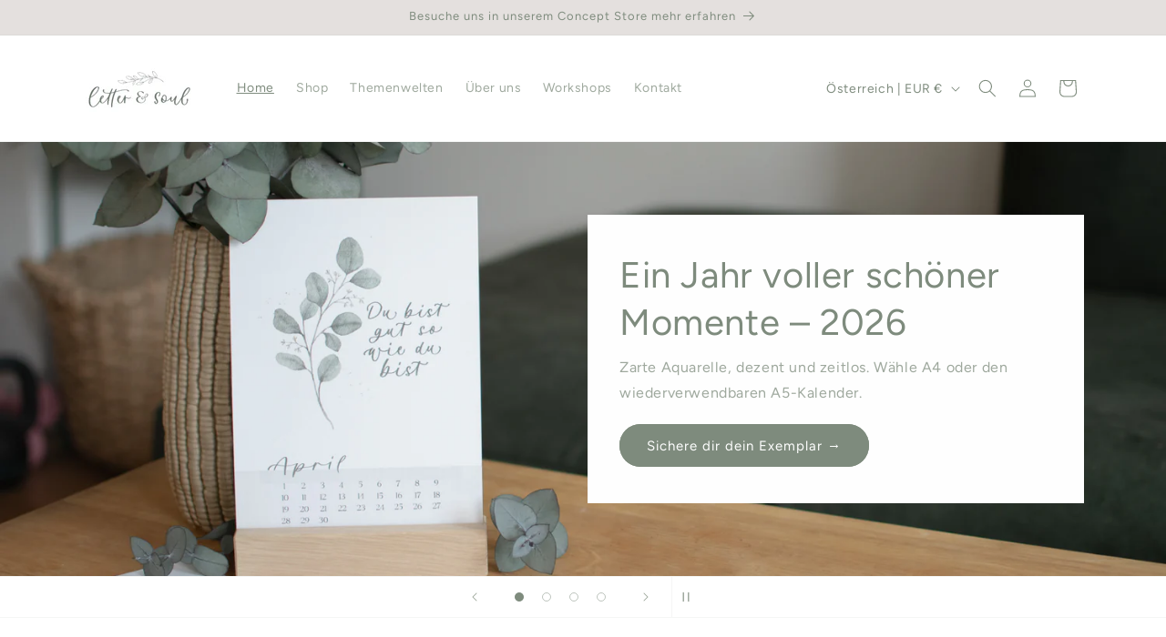

--- FILE ---
content_type: text/html; charset=utf-8
request_url: https://letterandsoul.com/?attachment_id=12371
body_size: 64433
content:
<!doctype html>
<html class="js" lang="de">
  <head>
    <meta charset="utf-8">
    <meta http-equiv="X-UA-Compatible" content="IE=edge">
    <meta name="viewport" content="width=device-width,initial-scale=1">
    <meta name="theme-color" content="">
    <link rel="canonical" href="https://letterandsoul.com/"><link rel="icon" type="image/png" href="//letterandsoul.com/cdn/shop/files/Unbenannt.jpg?crop=center&height=32&v=1738756798&width=32"><link rel="preconnect" href="https://fonts.shopifycdn.com" crossorigin><title>
      letter &amp; soul – Online-Shop für Papeterie, Deko &amp; Wohnaccessoires
</title>

    
      <meta name="description" content="Entdecke einzigartige Papeterie, Deko und handgefertigte Wohnaccessoires bei Letter &amp; Soul. Von individuellen Grußkarten bis zu stilvollen Wandbildern und Deko-Elementen – unser Online-Shop bietet exklusive Designs, die dein Zuhause verschönern. Jetzt inspirieren lassen und bestellen!">
    

    

<meta property="og:site_name" content="letter &amp; soul">
<meta property="og:url" content="https://letterandsoul.com/">
<meta property="og:title" content="letter &amp; soul – Online-Shop für Papeterie, Deko &amp; Wohnaccessoires">
<meta property="og:type" content="website">
<meta property="og:description" content="Entdecke einzigartige Papeterie, Deko und handgefertigte Wohnaccessoires bei Letter &amp; Soul. Von individuellen Grußkarten bis zu stilvollen Wandbildern und Deko-Elementen – unser Online-Shop bietet exklusive Designs, die dein Zuhause verschönern. Jetzt inspirieren lassen und bestellen!"><meta property="og:image" content="http://letterandsoul.com/cdn/shop/files/Bildschirmfoto_2024-09-01_um_13.33.04.png?height=628&pad_color=ffffff&v=1725190410&width=1200">
  <meta property="og:image:secure_url" content="https://letterandsoul.com/cdn/shop/files/Bildschirmfoto_2024-09-01_um_13.33.04.png?height=628&pad_color=ffffff&v=1725190410&width=1200">
  <meta property="og:image:width" content="1200">
  <meta property="og:image:height" content="628"><meta name="twitter:card" content="summary_large_image">
<meta name="twitter:title" content="letter &amp; soul – Online-Shop für Papeterie, Deko &amp; Wohnaccessoires">
<meta name="twitter:description" content="Entdecke einzigartige Papeterie, Deko und handgefertigte Wohnaccessoires bei Letter &amp; Soul. Von individuellen Grußkarten bis zu stilvollen Wandbildern und Deko-Elementen – unser Online-Shop bietet exklusive Designs, die dein Zuhause verschönern. Jetzt inspirieren lassen und bestellen!">


    <script src="//letterandsoul.com/cdn/shop/t/3/assets/constants.js?v=132983761750457495441761822535" defer="defer"></script>
    <script src="//letterandsoul.com/cdn/shop/t/3/assets/pubsub.js?v=25310214064522200911761822537" defer="defer"></script>
    <script src="//letterandsoul.com/cdn/shop/t/3/assets/global.js?v=7301445359237545521761822535" defer="defer"></script>
    <script src="//letterandsoul.com/cdn/shop/t/3/assets/details-disclosure.js?v=13653116266235556501761822535" defer="defer"></script>
    <script src="//letterandsoul.com/cdn/shop/t/3/assets/details-modal.js?v=25581673532751508451761822535" defer="defer"></script>
    <script src="//letterandsoul.com/cdn/shop/t/3/assets/search-form.js?v=133129549252120666541761822537" defer="defer"></script><script src="//letterandsoul.com/cdn/shop/t/3/assets/animations.js?v=88693664871331136111761822534" defer="defer"></script><script>window.performance && window.performance.mark && window.performance.mark('shopify.content_for_header.start');</script><meta name="google-site-verification" content="hVbJOjOnzwny_Grq-xbyiovFcnOy0awnWZi6806bXaQ">
<meta id="shopify-digital-wallet" name="shopify-digital-wallet" content="/88029987099/digital_wallets/dialog">
<meta name="shopify-checkout-api-token" content="73557fe2104704dc2fa79773548da0b2">
<meta id="in-context-paypal-metadata" data-shop-id="88029987099" data-venmo-supported="false" data-environment="production" data-locale="de_DE" data-paypal-v4="true" data-currency="EUR">
<script async="async" src="/checkouts/internal/preloads.js?locale=de-AT"></script>
<link rel="preconnect" href="https://shop.app" crossorigin="anonymous">
<script async="async" src="https://shop.app/checkouts/internal/preloads.js?locale=de-AT&shop_id=88029987099" crossorigin="anonymous"></script>
<script id="apple-pay-shop-capabilities" type="application/json">{"shopId":88029987099,"countryCode":"AT","currencyCode":"EUR","merchantCapabilities":["supports3DS"],"merchantId":"gid:\/\/shopify\/Shop\/88029987099","merchantName":"letter \u0026 soul","requiredBillingContactFields":["postalAddress","email"],"requiredShippingContactFields":["postalAddress","email"],"shippingType":"shipping","supportedNetworks":["visa","maestro","masterCard"],"total":{"type":"pending","label":"letter \u0026 soul","amount":"1.00"},"shopifyPaymentsEnabled":true,"supportsSubscriptions":true}</script>
<script id="shopify-features" type="application/json">{"accessToken":"73557fe2104704dc2fa79773548da0b2","betas":["rich-media-storefront-analytics"],"domain":"letterandsoul.com","predictiveSearch":true,"shopId":88029987099,"locale":"de"}</script>
<script>var Shopify = Shopify || {};
Shopify.shop = "fitz-dev.myshopify.com";
Shopify.locale = "de";
Shopify.currency = {"active":"EUR","rate":"1.0"};
Shopify.country = "AT";
Shopify.theme = {"name":"Aktualisierte Kopie von Dawn Status 20102024","id":184222974235,"schema_name":"Dawn","schema_version":"15.4.0","theme_store_id":887,"role":"main"};
Shopify.theme.handle = "null";
Shopify.theme.style = {"id":null,"handle":null};
Shopify.cdnHost = "letterandsoul.com/cdn";
Shopify.routes = Shopify.routes || {};
Shopify.routes.root = "/";</script>
<script type="module">!function(o){(o.Shopify=o.Shopify||{}).modules=!0}(window);</script>
<script>!function(o){function n(){var o=[];function n(){o.push(Array.prototype.slice.apply(arguments))}return n.q=o,n}var t=o.Shopify=o.Shopify||{};t.loadFeatures=n(),t.autoloadFeatures=n()}(window);</script>
<script>
  window.ShopifyPay = window.ShopifyPay || {};
  window.ShopifyPay.apiHost = "shop.app\/pay";
  window.ShopifyPay.redirectState = null;
</script>
<script id="shop-js-analytics" type="application/json">{"pageType":"index"}</script>
<script defer="defer" async type="module" src="//letterandsoul.com/cdn/shopifycloud/shop-js/modules/v2/client.init-shop-cart-sync_HUjMWWU5.de.esm.js"></script>
<script defer="defer" async type="module" src="//letterandsoul.com/cdn/shopifycloud/shop-js/modules/v2/chunk.common_QpfDqRK1.esm.js"></script>
<script type="module">
  await import("//letterandsoul.com/cdn/shopifycloud/shop-js/modules/v2/client.init-shop-cart-sync_HUjMWWU5.de.esm.js");
await import("//letterandsoul.com/cdn/shopifycloud/shop-js/modules/v2/chunk.common_QpfDqRK1.esm.js");

  window.Shopify.SignInWithShop?.initShopCartSync?.({"fedCMEnabled":true,"windoidEnabled":true});

</script>
<script>
  window.Shopify = window.Shopify || {};
  if (!window.Shopify.featureAssets) window.Shopify.featureAssets = {};
  window.Shopify.featureAssets['shop-js'] = {"shop-cart-sync":["modules/v2/client.shop-cart-sync_ByUgVWtJ.de.esm.js","modules/v2/chunk.common_QpfDqRK1.esm.js"],"init-fed-cm":["modules/v2/client.init-fed-cm_CVqhkk-1.de.esm.js","modules/v2/chunk.common_QpfDqRK1.esm.js"],"shop-button":["modules/v2/client.shop-button_B0pFlqys.de.esm.js","modules/v2/chunk.common_QpfDqRK1.esm.js"],"shop-cash-offers":["modules/v2/client.shop-cash-offers_CaaeZ5wd.de.esm.js","modules/v2/chunk.common_QpfDqRK1.esm.js","modules/v2/chunk.modal_CS8dP9kO.esm.js"],"init-windoid":["modules/v2/client.init-windoid_B-gyVqfY.de.esm.js","modules/v2/chunk.common_QpfDqRK1.esm.js"],"shop-toast-manager":["modules/v2/client.shop-toast-manager_DgTeluS3.de.esm.js","modules/v2/chunk.common_QpfDqRK1.esm.js"],"init-shop-email-lookup-coordinator":["modules/v2/client.init-shop-email-lookup-coordinator_C5I212n4.de.esm.js","modules/v2/chunk.common_QpfDqRK1.esm.js"],"init-shop-cart-sync":["modules/v2/client.init-shop-cart-sync_HUjMWWU5.de.esm.js","modules/v2/chunk.common_QpfDqRK1.esm.js"],"avatar":["modules/v2/client.avatar_BTnouDA3.de.esm.js"],"pay-button":["modules/v2/client.pay-button_CJaF-UDc.de.esm.js","modules/v2/chunk.common_QpfDqRK1.esm.js"],"init-customer-accounts":["modules/v2/client.init-customer-accounts_BI_wUvuR.de.esm.js","modules/v2/client.shop-login-button_DTPR4l75.de.esm.js","modules/v2/chunk.common_QpfDqRK1.esm.js","modules/v2/chunk.modal_CS8dP9kO.esm.js"],"init-shop-for-new-customer-accounts":["modules/v2/client.init-shop-for-new-customer-accounts_C4qR5Wl-.de.esm.js","modules/v2/client.shop-login-button_DTPR4l75.de.esm.js","modules/v2/chunk.common_QpfDqRK1.esm.js","modules/v2/chunk.modal_CS8dP9kO.esm.js"],"shop-login-button":["modules/v2/client.shop-login-button_DTPR4l75.de.esm.js","modules/v2/chunk.common_QpfDqRK1.esm.js","modules/v2/chunk.modal_CS8dP9kO.esm.js"],"init-customer-accounts-sign-up":["modules/v2/client.init-customer-accounts-sign-up_SG5gYFpP.de.esm.js","modules/v2/client.shop-login-button_DTPR4l75.de.esm.js","modules/v2/chunk.common_QpfDqRK1.esm.js","modules/v2/chunk.modal_CS8dP9kO.esm.js"],"shop-follow-button":["modules/v2/client.shop-follow-button_CmMsyvrH.de.esm.js","modules/v2/chunk.common_QpfDqRK1.esm.js","modules/v2/chunk.modal_CS8dP9kO.esm.js"],"checkout-modal":["modules/v2/client.checkout-modal_tfCxQqrq.de.esm.js","modules/v2/chunk.common_QpfDqRK1.esm.js","modules/v2/chunk.modal_CS8dP9kO.esm.js"],"lead-capture":["modules/v2/client.lead-capture_Ccz5Zm6k.de.esm.js","modules/v2/chunk.common_QpfDqRK1.esm.js","modules/v2/chunk.modal_CS8dP9kO.esm.js"],"shop-login":["modules/v2/client.shop-login_BfivnucW.de.esm.js","modules/v2/chunk.common_QpfDqRK1.esm.js","modules/v2/chunk.modal_CS8dP9kO.esm.js"],"payment-terms":["modules/v2/client.payment-terms_D2Mn0eFV.de.esm.js","modules/v2/chunk.common_QpfDqRK1.esm.js","modules/v2/chunk.modal_CS8dP9kO.esm.js"]};
</script>
<script>(function() {
  var isLoaded = false;
  function asyncLoad() {
    if (isLoaded) return;
    isLoaded = true;
    var urls = ["https:\/\/storage.nfcube.com\/instafeed-bf6d260f4cd4e83fe517fe3fe848485a.js?shop=fitz-dev.myshopify.com","https:\/\/chimpstatic.com\/mcjs-connected\/js\/users\/a7a4c1fa0fe17769b7801f9e1\/ab004733c20f26778c0aa4a0b.js?shop=fitz-dev.myshopify.com"];
    for (var i = 0; i < urls.length; i++) {
      var s = document.createElement('script');
      s.type = 'text/javascript';
      s.async = true;
      s.src = urls[i];
      var x = document.getElementsByTagName('script')[0];
      x.parentNode.insertBefore(s, x);
    }
  };
  if(window.attachEvent) {
    window.attachEvent('onload', asyncLoad);
  } else {
    window.addEventListener('load', asyncLoad, false);
  }
})();</script>
<script id="__st">var __st={"a":88029987099,"offset":3600,"reqid":"1dece667-472d-4684-b0c4-bdf455f69cb9-1768751694","pageurl":"letterandsoul.com\/?attachment_id=12371","u":"9ff1a5afccdf","p":"home"};</script>
<script>window.ShopifyPaypalV4VisibilityTracking = true;</script>
<script id="captcha-bootstrap">!function(){'use strict';const t='contact',e='account',n='new_comment',o=[[t,t],['blogs',n],['comments',n],[t,'customer']],c=[[e,'customer_login'],[e,'guest_login'],[e,'recover_customer_password'],[e,'create_customer']],r=t=>t.map((([t,e])=>`form[action*='/${t}']:not([data-nocaptcha='true']) input[name='form_type'][value='${e}']`)).join(','),a=t=>()=>t?[...document.querySelectorAll(t)].map((t=>t.form)):[];function s(){const t=[...o],e=r(t);return a(e)}const i='password',u='form_key',d=['recaptcha-v3-token','g-recaptcha-response','h-captcha-response',i],f=()=>{try{return window.sessionStorage}catch{return}},m='__shopify_v',_=t=>t.elements[u];function p(t,e,n=!1){try{const o=window.sessionStorage,c=JSON.parse(o.getItem(e)),{data:r}=function(t){const{data:e,action:n}=t;return t[m]||n?{data:e,action:n}:{data:t,action:n}}(c);for(const[e,n]of Object.entries(r))t.elements[e]&&(t.elements[e].value=n);n&&o.removeItem(e)}catch(o){console.error('form repopulation failed',{error:o})}}const l='form_type',E='cptcha';function T(t){t.dataset[E]=!0}const w=window,h=w.document,L='Shopify',v='ce_forms',y='captcha';let A=!1;((t,e)=>{const n=(g='f06e6c50-85a8-45c8-87d0-21a2b65856fe',I='https://cdn.shopify.com/shopifycloud/storefront-forms-hcaptcha/ce_storefront_forms_captcha_hcaptcha.v1.5.2.iife.js',D={infoText:'Durch hCaptcha geschützt',privacyText:'Datenschutz',termsText:'Allgemeine Geschäftsbedingungen'},(t,e,n)=>{const o=w[L][v],c=o.bindForm;if(c)return c(t,g,e,D).then(n);var r;o.q.push([[t,g,e,D],n]),r=I,A||(h.body.append(Object.assign(h.createElement('script'),{id:'captcha-provider',async:!0,src:r})),A=!0)});var g,I,D;w[L]=w[L]||{},w[L][v]=w[L][v]||{},w[L][v].q=[],w[L][y]=w[L][y]||{},w[L][y].protect=function(t,e){n(t,void 0,e),T(t)},Object.freeze(w[L][y]),function(t,e,n,w,h,L){const[v,y,A,g]=function(t,e,n){const i=e?o:[],u=t?c:[],d=[...i,...u],f=r(d),m=r(i),_=r(d.filter((([t,e])=>n.includes(e))));return[a(f),a(m),a(_),s()]}(w,h,L),I=t=>{const e=t.target;return e instanceof HTMLFormElement?e:e&&e.form},D=t=>v().includes(t);t.addEventListener('submit',(t=>{const e=I(t);if(!e)return;const n=D(e)&&!e.dataset.hcaptchaBound&&!e.dataset.recaptchaBound,o=_(e),c=g().includes(e)&&(!o||!o.value);(n||c)&&t.preventDefault(),c&&!n&&(function(t){try{if(!f())return;!function(t){const e=f();if(!e)return;const n=_(t);if(!n)return;const o=n.value;o&&e.removeItem(o)}(t);const e=Array.from(Array(32),(()=>Math.random().toString(36)[2])).join('');!function(t,e){_(t)||t.append(Object.assign(document.createElement('input'),{type:'hidden',name:u})),t.elements[u].value=e}(t,e),function(t,e){const n=f();if(!n)return;const o=[...t.querySelectorAll(`input[type='${i}']`)].map((({name:t})=>t)),c=[...d,...o],r={};for(const[a,s]of new FormData(t).entries())c.includes(a)||(r[a]=s);n.setItem(e,JSON.stringify({[m]:1,action:t.action,data:r}))}(t,e)}catch(e){console.error('failed to persist form',e)}}(e),e.submit())}));const S=(t,e)=>{t&&!t.dataset[E]&&(n(t,e.some((e=>e===t))),T(t))};for(const o of['focusin','change'])t.addEventListener(o,(t=>{const e=I(t);D(e)&&S(e,y())}));const B=e.get('form_key'),M=e.get(l),P=B&&M;t.addEventListener('DOMContentLoaded',(()=>{const t=y();if(P)for(const e of t)e.elements[l].value===M&&p(e,B);[...new Set([...A(),...v().filter((t=>'true'===t.dataset.shopifyCaptcha))])].forEach((e=>S(e,t)))}))}(h,new URLSearchParams(w.location.search),n,t,e,['guest_login'])})(!0,!0)}();</script>
<script integrity="sha256-4kQ18oKyAcykRKYeNunJcIwy7WH5gtpwJnB7kiuLZ1E=" data-source-attribution="shopify.loadfeatures" defer="defer" src="//letterandsoul.com/cdn/shopifycloud/storefront/assets/storefront/load_feature-a0a9edcb.js" crossorigin="anonymous"></script>
<script crossorigin="anonymous" defer="defer" src="//letterandsoul.com/cdn/shopifycloud/storefront/assets/shopify_pay/storefront-65b4c6d7.js?v=20250812"></script>
<script data-source-attribution="shopify.dynamic_checkout.dynamic.init">var Shopify=Shopify||{};Shopify.PaymentButton=Shopify.PaymentButton||{isStorefrontPortableWallets:!0,init:function(){window.Shopify.PaymentButton.init=function(){};var t=document.createElement("script");t.src="https://letterandsoul.com/cdn/shopifycloud/portable-wallets/latest/portable-wallets.de.js",t.type="module",document.head.appendChild(t)}};
</script>
<script data-source-attribution="shopify.dynamic_checkout.buyer_consent">
  function portableWalletsHideBuyerConsent(e){var t=document.getElementById("shopify-buyer-consent"),n=document.getElementById("shopify-subscription-policy-button");t&&n&&(t.classList.add("hidden"),t.setAttribute("aria-hidden","true"),n.removeEventListener("click",e))}function portableWalletsShowBuyerConsent(e){var t=document.getElementById("shopify-buyer-consent"),n=document.getElementById("shopify-subscription-policy-button");t&&n&&(t.classList.remove("hidden"),t.removeAttribute("aria-hidden"),n.addEventListener("click",e))}window.Shopify?.PaymentButton&&(window.Shopify.PaymentButton.hideBuyerConsent=portableWalletsHideBuyerConsent,window.Shopify.PaymentButton.showBuyerConsent=portableWalletsShowBuyerConsent);
</script>
<script data-source-attribution="shopify.dynamic_checkout.cart.bootstrap">document.addEventListener("DOMContentLoaded",(function(){function t(){return document.querySelector("shopify-accelerated-checkout-cart, shopify-accelerated-checkout")}if(t())Shopify.PaymentButton.init();else{new MutationObserver((function(e,n){t()&&(Shopify.PaymentButton.init(),n.disconnect())})).observe(document.body,{childList:!0,subtree:!0})}}));
</script>
<script id='scb4127' type='text/javascript' async='' src='https://letterandsoul.com/cdn/shopifycloud/privacy-banner/storefront-banner.js'></script><link id="shopify-accelerated-checkout-styles" rel="stylesheet" media="screen" href="https://letterandsoul.com/cdn/shopifycloud/portable-wallets/latest/accelerated-checkout-backwards-compat.css" crossorigin="anonymous">
<style id="shopify-accelerated-checkout-cart">
        #shopify-buyer-consent {
  margin-top: 1em;
  display: inline-block;
  width: 100%;
}

#shopify-buyer-consent.hidden {
  display: none;
}

#shopify-subscription-policy-button {
  background: none;
  border: none;
  padding: 0;
  text-decoration: underline;
  font-size: inherit;
  cursor: pointer;
}

#shopify-subscription-policy-button::before {
  box-shadow: none;
}

      </style>
<script id="sections-script" data-sections="header" defer="defer" src="//letterandsoul.com/cdn/shop/t/3/compiled_assets/scripts.js?v=1754"></script>
<script>window.performance && window.performance.mark && window.performance.mark('shopify.content_for_header.end');</script>


    <style data-shopify>
      @font-face {
  font-family: Figtree;
  font-weight: 400;
  font-style: normal;
  font-display: swap;
  src: url("//letterandsoul.com/cdn/fonts/figtree/figtree_n4.3c0838aba1701047e60be6a99a1b0a40ce9b8419.woff2") format("woff2"),
       url("//letterandsoul.com/cdn/fonts/figtree/figtree_n4.c0575d1db21fc3821f17fd6617d3dee552312137.woff") format("woff");
}

      @font-face {
  font-family: Figtree;
  font-weight: 700;
  font-style: normal;
  font-display: swap;
  src: url("//letterandsoul.com/cdn/fonts/figtree/figtree_n7.2fd9bfe01586148e644724096c9d75e8c7a90e55.woff2") format("woff2"),
       url("//letterandsoul.com/cdn/fonts/figtree/figtree_n7.ea05de92d862f9594794ab281c4c3a67501ef5fc.woff") format("woff");
}

      @font-face {
  font-family: Figtree;
  font-weight: 400;
  font-style: italic;
  font-display: swap;
  src: url("//letterandsoul.com/cdn/fonts/figtree/figtree_i4.89f7a4275c064845c304a4cf8a4a586060656db2.woff2") format("woff2"),
       url("//letterandsoul.com/cdn/fonts/figtree/figtree_i4.6f955aaaafc55a22ffc1f32ecf3756859a5ad3e2.woff") format("woff");
}

      @font-face {
  font-family: Figtree;
  font-weight: 700;
  font-style: italic;
  font-display: swap;
  src: url("//letterandsoul.com/cdn/fonts/figtree/figtree_i7.06add7096a6f2ab742e09ec7e498115904eda1fe.woff2") format("woff2"),
       url("//letterandsoul.com/cdn/fonts/figtree/figtree_i7.ee584b5fcaccdbb5518c0228158941f8df81b101.woff") format("woff");
}

      @font-face {
  font-family: Figtree;
  font-weight: 400;
  font-style: normal;
  font-display: swap;
  src: url("//letterandsoul.com/cdn/fonts/figtree/figtree_n4.3c0838aba1701047e60be6a99a1b0a40ce9b8419.woff2") format("woff2"),
       url("//letterandsoul.com/cdn/fonts/figtree/figtree_n4.c0575d1db21fc3821f17fd6617d3dee552312137.woff") format("woff");
}


      
        :root,
        .color-scheme-1 {
          --color-background: 255,255,255;
        
          --gradient-background: #ffffff;
        

        

        --color-foreground: 127,140,126;
        --color-background-contrast: 191,191,191;
        --color-shadow: 18,18,18;
        --color-button: 127,140,126;
        --color-button-text: 255,255,255;
        --color-secondary-button: 255,255,255;
        --color-secondary-button-text: 127,140,126;
        --color-link: 127,140,126;
        --color-badge-foreground: 127,140,126;
        --color-badge-background: 255,255,255;
        --color-badge-border: 127,140,126;
        --payment-terms-background-color: rgb(255 255 255);
      }
      
        
        .color-scheme-2 {
          --color-background: 243,243,243;
        
          --gradient-background: #f3f3f3;
        

        

        --color-foreground: 18,18,18;
        --color-background-contrast: 179,179,179;
        --color-shadow: 18,18,18;
        --color-button: 18,18,18;
        --color-button-text: 243,243,243;
        --color-secondary-button: 243,243,243;
        --color-secondary-button-text: 18,18,18;
        --color-link: 18,18,18;
        --color-badge-foreground: 18,18,18;
        --color-badge-background: 243,243,243;
        --color-badge-border: 18,18,18;
        --payment-terms-background-color: rgb(243 243 243);
      }
      
        
        .color-scheme-3 {
          --color-background: 36,40,51;
        
          --gradient-background: #242833;
        

        

        --color-foreground: 255,255,255;
        --color-background-contrast: 47,52,66;
        --color-shadow: 18,18,18;
        --color-button: 255,255,255;
        --color-button-text: 0,0,0;
        --color-secondary-button: 36,40,51;
        --color-secondary-button-text: 255,255,255;
        --color-link: 255,255,255;
        --color-badge-foreground: 255,255,255;
        --color-badge-background: 36,40,51;
        --color-badge-border: 255,255,255;
        --payment-terms-background-color: rgb(36 40 51);
      }
      
        
        .color-scheme-4 {
          --color-background: 228,224,222;
        
          --gradient-background: #e4e0de;
        

        

        --color-foreground: 127,140,126;
        --color-background-contrast: 171,158,152;
        --color-shadow: 18,18,18;
        --color-button: 127,140,126;
        --color-button-text: 255,255,255;
        --color-secondary-button: 228,224,222;
        --color-secondary-button-text: 127,140,126;
        --color-link: 127,140,126;
        --color-badge-foreground: 127,140,126;
        --color-badge-background: 228,224,222;
        --color-badge-border: 127,140,126;
        --payment-terms-background-color: rgb(228 224 222);
      }
      
        
        .color-scheme-5 {
          --color-background: 208,190,184;
        
          --gradient-background: #d0beb8;
        

        

        --color-foreground: 255,255,255;
        --color-background-contrast: 157,120,107;
        --color-shadow: 18,18,18;
        --color-button: 255,255,255;
        --color-button-text: 127,140,126;
        --color-secondary-button: 208,190,184;
        --color-secondary-button-text: 255,255,255;
        --color-link: 255,255,255;
        --color-badge-foreground: 255,255,255;
        --color-badge-background: 208,190,184;
        --color-badge-border: 255,255,255;
        --payment-terms-background-color: rgb(208 190 184);
      }
      
        
        .color-scheme-290f89de-c9cd-4b28-8d79-e8f5337b6c32 {
          --color-background: 127,140,126;
        
          --gradient-background: #7F8C7E;
        

        

        --color-foreground: 255,255,255;
        --color-background-contrast: 66,73,65;
        --color-shadow: 18,18,18;
        --color-button: 255,255,255;
        --color-button-text: 127,140,126;
        --color-secondary-button: 127,140,126;
        --color-secondary-button-text: 18,18,18;
        --color-link: 18,18,18;
        --color-badge-foreground: 255,255,255;
        --color-badge-background: 127,140,126;
        --color-badge-border: 255,255,255;
        --payment-terms-background-color: rgb(127 140 126);
      }
      
        
        .color-scheme-d201bf9c-df1c-4c1e-a1f7-8d5b83f7b1f6 {
          --color-background: 228,224,222;
        
          --gradient-background: #e4e0de;
        

        

        --color-foreground: 112,112,112;
        --color-background-contrast: 171,158,152;
        --color-shadow: 18,18,18;
        --color-button: 18,18,18;
        --color-button-text: 255,255,255;
        --color-secondary-button: 228,224,222;
        --color-secondary-button-text: 18,18,18;
        --color-link: 18,18,18;
        --color-badge-foreground: 112,112,112;
        --color-badge-background: 228,224,222;
        --color-badge-border: 112,112,112;
        --payment-terms-background-color: rgb(228 224 222);
      }
      
        
        .color-scheme-d73b70c5-9159-4496-bc70-9345ccf96df8 {
          --color-background: 194,175,141;
        
          --gradient-background: #c2af8d;
        

        

        --color-foreground: 255,255,255;
        --color-background-contrast: 135,113,72;
        --color-shadow: 18,18,18;
        --color-button: 255,255,255;
        --color-button-text: 127,140,126;
        --color-secondary-button: 194,175,141;
        --color-secondary-button-text: 255,255,255;
        --color-link: 255,255,255;
        --color-badge-foreground: 255,255,255;
        --color-badge-background: 194,175,141;
        --color-badge-border: 255,255,255;
        --payment-terms-background-color: rgb(194 175 141);
      }
      
        
        .color-scheme-f99116e3-8649-4429-8271-23b081c716f8 {
          --color-background: 255,255,255;
        
          --gradient-background: #ffffff;
        

        

        --color-foreground: 127,140,126;
        --color-background-contrast: 191,191,191;
        --color-shadow: 18,18,18;
        --color-button: 127,140,126;
        --color-button-text: 255,255,255;
        --color-secondary-button: 255,255,255;
        --color-secondary-button-text: 127,140,126;
        --color-link: 127,140,126;
        --color-badge-foreground: 127,140,126;
        --color-badge-background: 255,255,255;
        --color-badge-border: 127,140,126;
        --payment-terms-background-color: rgb(255 255 255);
      }
      

      body, .color-scheme-1, .color-scheme-2, .color-scheme-3, .color-scheme-4, .color-scheme-5, .color-scheme-290f89de-c9cd-4b28-8d79-e8f5337b6c32, .color-scheme-d201bf9c-df1c-4c1e-a1f7-8d5b83f7b1f6, .color-scheme-d73b70c5-9159-4496-bc70-9345ccf96df8, .color-scheme-f99116e3-8649-4429-8271-23b081c716f8 {
        color: rgba(var(--color-foreground), 0.75);
        background-color: rgb(var(--color-background));
      }

      :root {
        --font-body-family: Figtree, sans-serif;
        --font-body-style: normal;
        --font-body-weight: 400;
        --font-body-weight-bold: 700;

        --font-heading-family: Figtree, sans-serif;
        --font-heading-style: normal;
        --font-heading-weight: 400;

        --font-body-scale: 1.0;
        --font-heading-scale: 1.0;

        --media-padding: px;
        --media-border-opacity: 0.05;
        --media-border-width: 1px;
        --media-radius: 0px;
        --media-shadow-opacity: 0.0;
        --media-shadow-horizontal-offset: 0px;
        --media-shadow-vertical-offset: 4px;
        --media-shadow-blur-radius: 5px;
        --media-shadow-visible: 0;

        --page-width: 120rem;
        --page-width-margin: 0rem;

        --product-card-image-padding: 0.0rem;
        --product-card-corner-radius: 0.0rem;
        --product-card-text-alignment: left;
        --product-card-border-width: 0.0rem;
        --product-card-border-opacity: 0.1;
        --product-card-shadow-opacity: 0.0;
        --product-card-shadow-visible: 0;
        --product-card-shadow-horizontal-offset: 0.0rem;
        --product-card-shadow-vertical-offset: 0.4rem;
        --product-card-shadow-blur-radius: 0.5rem;

        --collection-card-image-padding: 0.0rem;
        --collection-card-corner-radius: 0.0rem;
        --collection-card-text-alignment: left;
        --collection-card-border-width: 0.0rem;
        --collection-card-border-opacity: 0.1;
        --collection-card-shadow-opacity: 0.0;
        --collection-card-shadow-visible: 0;
        --collection-card-shadow-horizontal-offset: 0.0rem;
        --collection-card-shadow-vertical-offset: 0.4rem;
        --collection-card-shadow-blur-radius: 0.5rem;

        --blog-card-image-padding: 0.0rem;
        --blog-card-corner-radius: 0.0rem;
        --blog-card-text-alignment: left;
        --blog-card-border-width: 0.0rem;
        --blog-card-border-opacity: 0.1;
        --blog-card-shadow-opacity: 0.0;
        --blog-card-shadow-visible: 0;
        --blog-card-shadow-horizontal-offset: 0.0rem;
        --blog-card-shadow-vertical-offset: 0.4rem;
        --blog-card-shadow-blur-radius: 0.5rem;

        --badge-corner-radius: 4.0rem;

        --popup-border-width: 1px;
        --popup-border-opacity: 0.1;
        --popup-corner-radius: 0px;
        --popup-shadow-opacity: 0.05;
        --popup-shadow-horizontal-offset: 0px;
        --popup-shadow-vertical-offset: 4px;
        --popup-shadow-blur-radius: 5px;

        --drawer-border-width: 1px;
        --drawer-border-opacity: 0.1;
        --drawer-shadow-opacity: 0.0;
        --drawer-shadow-horizontal-offset: 0px;
        --drawer-shadow-vertical-offset: 4px;
        --drawer-shadow-blur-radius: 5px;

        --spacing-sections-desktop: 0px;
        --spacing-sections-mobile: 0px;

        --grid-desktop-vertical-spacing: 8px;
        --grid-desktop-horizontal-spacing: 8px;
        --grid-mobile-vertical-spacing: 4px;
        --grid-mobile-horizontal-spacing: 4px;

        --text-boxes-border-opacity: 0.1;
        --text-boxes-border-width: 0px;
        --text-boxes-radius: 0px;
        --text-boxes-shadow-opacity: 0.0;
        --text-boxes-shadow-visible: 0;
        --text-boxes-shadow-horizontal-offset: 0px;
        --text-boxes-shadow-vertical-offset: 4px;
        --text-boxes-shadow-blur-radius: 5px;

        --buttons-radius: 26px;
        --buttons-radius-outset: 27px;
        --buttons-border-width: 1px;
        --buttons-border-opacity: 1.0;
        --buttons-shadow-opacity: 0.0;
        --buttons-shadow-visible: 0;
        --buttons-shadow-horizontal-offset: 0px;
        --buttons-shadow-vertical-offset: 4px;
        --buttons-shadow-blur-radius: 20px;
        --buttons-border-offset: 0.3px;

        --inputs-radius: 0px;
        --inputs-border-width: 1px;
        --inputs-border-opacity: 0.55;
        --inputs-shadow-opacity: 0.0;
        --inputs-shadow-horizontal-offset: 0px;
        --inputs-margin-offset: 0px;
        --inputs-shadow-vertical-offset: 0px;
        --inputs-shadow-blur-radius: 5px;
        --inputs-radius-outset: 0px;

        --variant-pills-radius: 40px;
        --variant-pills-border-width: 1px;
        --variant-pills-border-opacity: 0.55;
        --variant-pills-shadow-opacity: 0.0;
        --variant-pills-shadow-horizontal-offset: 0px;
        --variant-pills-shadow-vertical-offset: 4px;
        --variant-pills-shadow-blur-radius: 5px;
      }

      *,
      *::before,
      *::after {
        box-sizing: inherit;
      }

      html {
        box-sizing: border-box;
        font-size: calc(var(--font-body-scale) * 62.5%);
        height: 100%;
      }

      body {
        display: grid;
        grid-template-rows: auto auto 1fr auto;
        grid-template-columns: 100%;
        min-height: 100%;
        margin: 0;
        font-size: 1.5rem;
        letter-spacing: 0.06rem;
        line-height: calc(1 + 0.8 / var(--font-body-scale));
        font-family: var(--font-body-family);
        font-style: var(--font-body-style);
        font-weight: var(--font-body-weight);
      }

      @media screen and (min-width: 750px) {
        body {
          font-size: 1.6rem;
        }
      }
    </style>

    <link href="//letterandsoul.com/cdn/shop/t/3/assets/base.css?v=159841507637079171801761822534" rel="stylesheet" type="text/css" media="all" />
    <link rel="stylesheet" href="//letterandsoul.com/cdn/shop/t/3/assets/component-cart-items.css?v=13033300910818915211761822535" media="print" onload="this.media='all'">
      <link rel="preload" as="font" href="//letterandsoul.com/cdn/fonts/figtree/figtree_n4.3c0838aba1701047e60be6a99a1b0a40ce9b8419.woff2" type="font/woff2" crossorigin>
      

      <link rel="preload" as="font" href="//letterandsoul.com/cdn/fonts/figtree/figtree_n4.3c0838aba1701047e60be6a99a1b0a40ce9b8419.woff2" type="font/woff2" crossorigin>
      
<link href="//letterandsoul.com/cdn/shop/t/3/assets/component-localization-form.css?v=170315343355214948141761822535" rel="stylesheet" type="text/css" media="all" />
      <script src="//letterandsoul.com/cdn/shop/t/3/assets/localization-form.js?v=144176611646395275351761822537" defer="defer"></script><link
        rel="stylesheet"
        href="//letterandsoul.com/cdn/shop/t/3/assets/component-predictive-search.css?v=118923337488134913561761822535"
        media="print"
        onload="this.media='all'"
      ><script>
      if (Shopify.designMode) {
        document.documentElement.classList.add('shopify-design-mode');
      }
    </script>
  <!-- BEGIN app block: shopify://apps/avis-product-options/blocks/avisplus-product-options/e076618e-4c9c-447f-ad6d-4f1577799c29 -->


<script>
    window.OpusNoShadowRoot=true;
    window.apo_js_loaded={options:!1,style_collection:!1,style_product:!1,minicart:!1};
    window.ap_front_settings = {
      root_api:"https://apo-api.avisplus.io/",
      check_on: {add_to_cart: false, check_out: false},
      page_type: "index",
      shop_id: "88029987099",
      money_format: "€{{amount_with_comma_separator}}",
      money_with_currency_format: "€{{amount_with_comma_separator}} EUR",
      icon_tooltip: "https://cdn.shopify.com/extensions/019bcf58-a117-7062-8b45-fbe736070fa3/avis-options-v1.7.134.31/assets/tooltip.svg",
      currency_code: '',
      url_jquery: "https://cdn.shopify.com/extensions/019bcf58-a117-7062-8b45-fbe736070fa3/avis-options-v1.7.134.31/assets/jquery-3.6.0.min.js",
      theme_name: "",
      customer: null ,
      customer_order_count: ``,
      curCountryCode: `AT`,
      url_css_date: "https://cdn.shopify.com/extensions/019bcf58-a117-7062-8b45-fbe736070fa3/avis-options-v1.7.134.31/assets/apo-date.min.css",
      url_css_main_v1: "https://cdn.shopify.com/extensions/019bcf58-a117-7062-8b45-fbe736070fa3/avis-options-v1.7.134.31/assets/apo-product-options_v1.min.css",
      url_css_main_v2: "https://cdn.shopify.com/extensions/019bcf58-a117-7062-8b45-fbe736070fa3/avis-options-v1.7.134.31/assets/apo-product-options_v2.min.css",
      joinAddCharge: "|",
      cart_collections: [],
      inventories: {},
      product_info: {
        product: null,
        product_id: ``,
        collections: []
      },
    };
  window.avisConfigs = window.ap_front_settings;window.ap_front_settings.config = {};
    window.ap_front_settings.config.app_v = 'v2,v3,v3';
    window.apoThemeConfigs = null;
    window.ap_front_settings.config["optionset"]=[];
    window.apoOptionLocales = {options:null, config: null, version: "2025-01", avisOptions:{}, avisSettings:{}, locale:"de"};
    window.apoOptionLocales.convertLocales = function (locale) {
        var localeUpper = locale.toUpperCase();
        return ["PT-BR","PT-PT", "ZH-CN","ZH-TW"].includes(localeUpper) ? localeUpper.replace("-", "_") : localeUpper.match(/^[a-zA-Z]{2}-[a-zA-Z]{2}$/) ? localeUpper.substring(0, 2) : localeUpper;
    };var styleOptions = [];
    var avisListLocales = {};
    var listKeyMeta = [];
    var AvisOptionsData = AvisOptionsData || {};
        window.ap_front_settings.config['config_app'] =  {"enabled":"true","is_design_v2":false,"show_cart_discount":false,"shop_id":"88029987099","text_price_add":"Selection will add {price_add} to the price","text_customization_cost_for":"Customization Cost for","text_alert_text_input":"Please fill out this field before adding this item to cart","text_alert_number_input":"Please fill out this field before adding this item to cart","text_alert_checkbox_radio_swatches_input":"Please select your options before adding this item to cart","text_alert_text_select":"","dynamic_checkout_notification":"","text_alert_switch":"","text_alert_color_picker":"","text_alert_validate_phone":"","text_alert_validate_email":"","text_alert_validate_only_letters":"","text_alert_validate_only_letters_number":"","text_alert_validate_file":"","text_file_upload_button":"","crop_your_image":"","file_cancel_button":"","file_save_button":"","re_customize_image":"","text_alert_file_upload":"","text_alert_min_file_upload":"","text_alert_max_file_upload":"","customize_alert_required_min_selections":"","text_edit_options_cart":"","text_cancel_edit_options_cart":"","text_save_changes_edit_options_cart":"","show_watermark_on_product_page":true,"use_css_version":"v2","customize_options":{"general":{"option_title_color":{"color":"theme","with_theme_default":true,"default_value":"#000"},"tooltip_help_text_color":{"color":"default","with_theme_default":false,"default_value":"#000"},"below_help_text_color":{"color":"theme","with_theme_default":true,"default_value":"#000"},"variant_title_color":{"color":"theme","with_theme_default":true,"default_value":"#000"},"option_box_bg_color":{"color":"transparent","with_theme_default":true,"default_value":"#fff"},"option_box_border_color":{"color":"transparent","with_theme_default":true,"default_value":"#fff"},"option_title_bold":false,"option_title_italic":false,"option_title_underline":false,"option_title_line_through":false,"option_variant_bold":false,"option_variant_italic":false,"option_variant_underline":false,"option_variant_line_through":false,"option_title_font_size":14,"tooltip_help_text_font_size":13,"below_help_text_font_size":14,"variant_title_font_size":14,"border_shape":"square","option_box_padding":0,"option_box_radius":4,"column_width":"default","column_width_variant":"default","column_width_variant_custom":5,"border_color":{"color":"default","with_theme_default":false,"default_value":"#a9a8a8"},"bg_color":{"color":"default","with_theme_default":false,"default_value":"#fff"},"notification_text_color":{"color":"default","with_theme_default":false,"default_value":"#000"},"add_charge_amount_color":{"color":"default","with_theme_default":false,"default_value":"#ad0000"}},"input_field":{"border_color":{"color":"default","with_theme_default":false,"default_value":"#e5e5e5"},"bg_color":{"color":"transparent","with_theme_default":true,"default_value":"#fff"},"input_text_color":{"color":"default","with_theme_default":false,"default_value":"#000"},"border_shape":"square","border_radius":4,"column_width":"default","input_field_box_padding":12},"radio_btn":{"default_btn_color":{"color":"#6a8673","with_theme_default":false,"default_value":"#ad0000"},"pill_text_selected_color":{"color":"default","with_theme_default":false,"default_value":"#fff"},"pill_text_unselected_color":{"color":"theme","with_theme_default":true,"default_value":"#000"},"pill_border_selected_color":{"color":"default","with_theme_default":false,"default_value":"#000"},"pill_border_unselected_color":{"color":"default","with_theme_default":false,"default_value":"#000"},"pill_bg_selected_color":{"color":"default","with_theme_default":false,"default_value":"#000"},"pill_bg_unselected_color":{"color":"transparent","with_theme_default":true,"default_value":"#fff"},"variant_title_color":{"color":"theme","with_theme_default":true,"default_value":"#000"},"shape":"default","border_radius":4,"column_width":"default","pill_box_padding":8,"is_check_column_variant_pc":["default"],"is_check_column_variant_mobile":["default"],"column_variant_radio_pc":2,"column_variant_radio_mobile":2},"checkbox":{"default_btn_color":{"color":"#819888","with_theme_default":false,"default_value":"#ad0000"},"pill_text_selected_color":{"color":"default","with_theme_default":false,"default_value":"#fff"},"pill_text_unselected_color":{"color":"theme","with_theme_default":true,"default_value":"#000"},"pill_border_selected_color":{"color":"default","with_theme_default":false,"default_value":"#000"},"pill_border_unselected_color":{"color":"default","with_theme_default":false,"default_value":"#000"},"pill_bg_selected_color":{"color":"default","with_theme_default":false,"default_value":"#000"},"pill_bg_unselected_color":{"color":"transparent","with_theme_default":true,"default_value":"#fff"},"variant_title_color":{"color":"theme","with_theme_default":true,"default_value":"#000"},"shape":"default","border_radius":4,"column_width":"default","pill_box_padding":8,"is_check_column_variant_pc":["default"],"is_check_column_variant_mobile":["default"],"column_variant_checkbox_pc":2,"column_variant_checkbox_mobile":2},"select":{"border_color":{"color":"default","with_theme_default":false,"default_value":"#e5e5e5"},"bg_color":{"color":"transparent","with_theme_default":true,"default_value":"#fff"},"text_color":{"color":"default","with_theme_default":false,"default_value":"#000"},"value_selected_bg_color":{"color":"transparent","with_theme_default":true,"default_value":"#dedede"},"value_selected_color":{"color":"default","with_theme_default":false,"default_value":"#000"},"placeholder_color":{"color":"default","with_theme_default":false,"default_value":"#b1b7ba"},"border_shape":"square","border_radius":4,"value_selected_border_radius":4,"value_selected_border_shape":"square","column_width":"default","swatch_shape":"square","swatch_size":1},"swatch":{"border_selected_color":{"color":"#828282","with_theme_default":false,"default_value":"#ad0000"},"border_unselected_color":{"color":"default","with_theme_default":false,"default_value":"#50505070"},"variant_title_color":{"color":"theme","with_theme_default":true,"default_value":"#000"},"tick_color":{"color":"#546554","with_theme_default":false,"default_value":"#fff"},"hidden_variant_title":false,"swatch_shape":"square","swatch_size":1,"column_width":"default","hover_image":true,"is_check_column_variant_pc":["default"],"is_check_column_variant_mobile":["default"],"column_variant_swatch_pc":2,"column_variant_swatch_mobile":2},"file":{"btn_color":{"color":"default","with_theme_default":false,"default_value":"#fde5e5"},"text_color":{"color":"default","with_theme_default":false,"default_value":"#f82020"},"column_width":"default"},"switch":{"color_switch_on":{"color":"default","with_theme_default":false,"default_value":"#ad0000"},"color_switch_off":{"color":"default","with_theme_default":false,"default_value":"#cccccc"},"slider_round_color":{"color":"default","with_theme_default":false,"default_value":"#ffffff"}},"discount":{"border_color":{"color":"default","with_theme_default":false,"default_value":"#d5d5d5"},"bg_color":{"color":"default","with_theme_default":false,"default_value":"#fff"},"text_color":{"color":"default","with_theme_default":false,"default_value":"#000"},"focus_border_color":{"color":"default","with_theme_default":false,"default_value":"#1878b9"},"focus_bg_color":{"color":"default","with_theme_default":false,"default_value":"#fff"},"btn_bg_color":{"color":"default","with_theme_default":false,"default_value":"#1878b9"},"btn_text_color":{"color":"default","with_theme_default":false,"default_value":"#fff"}},"button":{"default_btn_color":{"color":"default","with_theme_default":false,"default_value":"#ad0000"},"pill_text_selected_color":{"color":"#7d957a","with_theme_default":false,"default_value":"#fff"},"pill_text_unselected_color":{"color":"theme","with_theme_default":true,"default_value":"#000"},"pill_border_selected_color":{"color":"default","with_theme_default":false,"default_value":"#000"},"pill_border_unselected_color":{"color":"default","with_theme_default":false,"default_value":"#000"},"pill_bg_selected_color":{"color":"#ffffff","with_theme_default":false,"default_value":"#000"},"pill_bg_unselected_color":{"color":"transparent","with_theme_default":true,"default_value":"#fff"},"hover_bg_color":{"color":"default","with_theme_default":false,"default_value":"#000"},"hover_text_color":{"color":"#8b9e87","with_theme_default":false,"default_value":"#fff"},"hover_border_color":{"color":"default","with_theme_default":false,"default_value":"#000"},"padding_top_bottom":8,"padding_left_right":8,"variant_title_color":{"color":"theme","with_theme_default":true,"default_value":"#000"},"shape":"default","border_radius":4,"border_radius_type":"Rounded","column_width":"default","pill_box_padding":8,"is_check_column_variant_pc":["default"],"is_check_column_variant_mobile":["default"],"column_variant_button_pc":2,"column_variant_button_mobile":2}},"customize_discount_box_css":"\n      .avis-discount-input {\n        \n        \n        \n      }\n\n      .avis-discount-input:focus {\n        \n        \n      }\n\n      .avis-discount-apply {\n        \n        \n      }\n\n    ","history_create_at":"2024-10-20T10:46:01.267Z","hide_hover_img_swatches":false,"reset_to_default":"","search_font":"","datetime_tu":"","datetime_we":"","datetime_th":"","datetime_fr":"","datetime_sa":"","datetime_su":"","datetime_time":"","datetime_clear":"","datetime_confirm":"","datetime_back":"","datetime_hour":"","datetime_minute":"","datetime_second":"","datetime_mo":"","shopify_option":{"setting":{"s_show_product_page":true,"s_show_collection_page":false,"s_show_button_addcart":false,"s_is_addcart_ajax":false,"s_show_option_name_product":true,"s_show_option_name_collection":true,"s_show_limit_number_swatch":false,"s_limit_number_swatch":5,"s_show_tooltip_collection":true,"s_show_tooltip_product":true},"localization":{"add_to_cart":"Add to cart","added_to_cart":"Added to cart","sold_out":"Sold out"}},"theme_key":null,"appPlan":"PRO","is_addcharge_apo_option":true,"is_quantity_start_zero":false,"validate_settings":"alert"};
        window.apoOptionLocales.config = {"primary_locale":"de","storefront_connect":"8a9e26704c7b3aac10ba3dfad93b4229"};// Option setswindow.ap_front_settings.config["optionset"].push({"id":"6714e516090776ead0ba6ea8","type":"manual","name":"Geburtsbild","created_at":"2024-10-20T11:10:14.866Z","sort":0,"options":[{"option_id":"vUsusi1RqU3cSvC1AoP05eHmOE06dB","label_product":"Vorname","label_cart":"Vorname","type":"text","key":"zWoApo4_ljGTFCaIzHMBZtYA3Zc_Dk","temp_class":null,"option_show_price":"only_value","required":true,"help_text_select":"tooltip","option_values":[]},{"option_id":"7mSrljIMIcHekpG7_QRSgambODnnlU","label_product":"Geburtsdatum","label_cart":"Geburtsdatum","type":"date","key":"2q3H80tlhmJGjGjhrArzDukTdXRTFZ","temp_class":null,"option_show_price":"only_value","required":true,"help_text_select":"tooltip","date_format":"DD-MM-YYYY","option_values":[]},{"option_id":"O0HR4WWAwhNA-MqS0SjdoN5zDapX9t","label_product":"Uhrzeit","label_cart":"Uhrzeit","type":"text","key":"sLW_iOpnJZtEKn3_A_puVwUJOyzmyw","temp_class":null,"option_show_price":"only_value","required":true,"allow_value":"default","option_values":[]},{"option_id":"qcX1MFLqZC9yQ-crIso0XKBiFWH3bs","label_product":"Gewicht (in Gramm)","label_cart":"Gewicht","type":"text","key":"d-9cy8DBOxEW4v4jh72evwqhRkgHdo","temp_class":null,"option_show_price":"only_value","required":true,"option_values":[]},{"option_id":"XWgdpXRZimTr-gVEoA8I6ohdf3yjXw","label_product":"Größe in cm","label_cart":"Größe in cm","type":"text","key":"baqqJ-KGZv6cg_REkYRLmrauTxpzYn","temp_class":null,"option_show_price":"only_value","required":true,"help_text_select":"tooltip","option_values":[]},{"option_id":"tc4F5CRW1xLKd3eMh2rD_8pvrmrIbJ","label_product":"Farbwunsch (für den Namen)","label_cart":"Farbwunsch (für den Namen)","type":"text","key":"AjnfjeBiJUzOtRsIfLgMcv0aUH4vuo","temp_class":null,"option_show_price":"only_value","help_text_select":"tooltip","option_values":[]}],"customer_type":"all","markets":{},"products":["9714388336923","9714388369691","9714388435227","9714388467995","9714388500763","9714388533531","9714388566299","9714388599067","9714393973019","9714389057819","9714391351579","9714389090587","9714394005787","9714389713179","9733367693595"]});window.ap_front_settings.config["optionset"].push({"id":"6714e854a74ba2a8a1763281","type":"manual","name":"Christbaumkugel 6 cm creme","created_at":"2024-10-20T11:24:04.920Z","sort":0,"options":[{"option_id":"FmyBsK_uraNgFbFo9oDuq5mu-rKT_u","label_product":"Farbe","label_cart":"Farbe","type":"swatch_single_color","key":"1h9xG2xkB1aX6H0oHyJl-1bjm7Px3G","temp_class":null,"option_show_price":"only_value","required":true,"allow_multiple":"false","help_text_select":"tooltip","allow_hover_img":"true","option_values":[{"value":"matt","price":0,"type":"adjustprice","swatch":{"color":"#f8f8f8","file_image_url":"","is_color":true},"value_id":"q9TqTh9Yk9aALkizPqbhMO-EOZWteP"},{"value":"glänzend","price":0,"type":"adjustprice","swatch":{"color":"#ffffff","file_image_url":"","is_color":true},"value_id":"e96OW8Fih_nrL0Hx-pY3k7ItYvUKqb"}]},{"option_id":"ZYSQeD97b0UvSoqr-VGyBjOThJ5UA0","label_product":"Schriftfarbe","label_cart":"Schriftfarbe","type":"swatch_single_color","key":"EV46tOUDF9sOYlLTb9jSG5ODb21pi3","temp_class":null,"option_show_price":"only_value","required":true,"allow_multiple":"false","help_text_select":"tooltip","allow_hover_img":"true","option_values":[{"value":"gold","price":0,"type":"adjustprice","swatch":{"color":"#a69511","file_image_url":"","is_color":true},"value_id":"ZqRPu3Hy5fzDmlgCLGK_XarY3XIIdT"},{"value":"schwarz","price":0,"type":"adjustprice","swatch":{"color":"#000000","file_image_url":"","is_color":true},"value_id":"11S9x26Kwv3-dtD-LOkZBWzh5A0QAK"}]},{"option_id":"C5Ux8t00Y9bAOXp7dI9J1YYtPYUcs7","label_product":"Personalisierung","label_cart":"Personalisierung","type":"text","key":"KHFV9j6lRRIlLRfhQKthTCtV2d2OM0","temp_class":null,"option_show_price":"only_value","required":true,"new_help_text":"max. 13 Zeichen","placeholder":"Name oder Worte wie \"Dankbarkeit\"","help_text_select":"tooltip","option_values":[]},{"option_id":"FJ9TyF5krm7pEDM0n7Oa8zMTexpNNJ","label_product":"Dekoelement","label_cart":"Dekoelement","type":"select","key":"GfmSIPNlq7y-qDJD9jJKl1BFpD22oK","temp_class":null,"option_show_price":"only_value","placeholder":"nur Schrift","help_text_select":"tooltip","allow_hover_img":"true","option_values":[{"value":"Zweig","price":0,"type":"adjustprice","swatch":{"color":"","file_image_url":"","is_color":true},"value_id":"J997VQrHssFcAaenppROzcgosYbg42"},{"value":"Bäume","price":0,"type":"adjustprice","swatch":{"color":"","file_image_url":"","is_color":true},"value_id":"42fpZ5AB2Az-nq2fmrKC8r06zwBuI3"},{"value":"Pfoten","price":0,"type":"adjustprice","swatch":{"color":"","file_image_url":"","is_color":true},"value_id":"GADXJxgQ3BJkmcc2FrRelp2YwAKlnM"},{"value":"Stern \u0026 Punkte","price":0,"type":"adjustprice","swatch":{"color":"","file_image_url":"","is_color":true},"value_id":"wOCgVnqyPGSDW4CcokHmqs8tOmEsxf"},{"value":"Herz","price":0,"type":"adjustprice","swatch":{"color":"","file_image":{},"file_image_url":"","is_color":true},"value_id":"XbQjdzTa5BBsg0lUWrZNyX6_4n0PJw"}]}],"customer_type":"all","markets":{"type":"all","include":[],"exclude":[]},"products":["9726077174043"]});window.ap_front_settings.config["optionset"].push({"id":"6714ec90090776ead0ba7139","type":"manual","name":"Christbaumkugel 6cm weiß","created_at":"2024-10-20T11:42:08.597Z","sort":0,"options":[{"option_id":"iEYGGN9lGdEz8YsBdpZdgYy0fqB075","label_product":"Farbe","label_cart":"Farbe","type":"swatch_single_color","key":"qm_tmB6evZVqNttu1w2agYabNEPal0","temp_class":null,"option_show_price":"only_value","required":true,"allow_multiple":"false","help_text_select":"tooltip","allow_hover_img":"true","is_option_default_value":true,"option_default_value":"WtImhuOs60OYuR5lS27DSiD5OtlT-9","option_values":[{"value":"glänzend","price":0,"type":"adjustprice","swatch":{"color":"#ffffff","file_image_url":"","is_color":true},"value_id":"WtImhuOs60OYuR5lS27DSiD5OtlT-9"}]},{"option_id":"11KJM2oI0r4_H5DvkmjXZ5Z6ayVI5X","label_product":"Schriftfarbe","label_cart":"Schriftfarbe","type":"swatch_single_color","key":"VnuHzX3QmnUqn0fnwBOasWYmLGCb0r","temp_class":null,"option_show_price":"only_value","required":true,"allow_multiple":"false","help_text_select":"tooltip","allow_hover_img":"true","is_option_default_value":true,"option_default_value":"9oT7kf_PBlTmY72QIhWBaLHxAg18Ba","option_values":[{"value":"schwarz","price":0,"type":"adjustprice","swatch":{"color":"#000000","file_image_url":"","is_color":true},"value_id":"9oT7kf_PBlTmY72QIhWBaLHxAg18Ba"}]},{"option_id":"bzWuwi5hqFjiPEJcPlSv8vXPN88XSF","label_product":"Personalisierung","label_cart":"Personalisierung","type":"text","key":"cGhyLdX1M38__hUyXRYx2eBYnSfhaC","temp_class":null,"option_show_price":"only_value","required":true,"new_help_text":"max. 13 Zeichen","placeholder":"Name oder Worte wie \"Liebe\"","help_text_select":"tooltip","option_values":[]},{"option_id":"pnVEUoDaGB2HCWgRfQb_Fjm1NmYmo3","label_product":"Dekoelement","label_cart":"Dekoelement","type":"select","key":"fFBbTIuSSJ_VhekxYuJldirj-_af7o","temp_class":null,"option_show_price":"only_value","placeholder":"nur Schrift","help_text_select":"tooltip","allow_hover_img":"true","option_values":[{"value":"Zweig","price":0,"type":"adjustprice","swatch":{"color":"","file_image_url":"","is_color":true},"value_id":"dtuJQ9-bKNQsuoxWwjHL-g2itE4S_T"},{"value":"Bäume","price":0,"type":"adjustprice","swatch":{"color":"","file_image_url":"","is_color":true},"value_id":"3XhZ8cZ-9m1AiNDCRgbEMnWw_iEHto"},{"value":"Herz","price":0,"type":"adjustprice","swatch":{"color":"","file_image_url":"","is_color":true},"value_id":"BavNiJuJ-t6WuNHYwuYqFUPXEM1OvP"},{"value":"Pfoten","price":0,"type":"adjustprice","swatch":{"color":"","file_image_url":"","is_color":true},"value_id":"7dLx0kFEUWK3ZXMXwbO8im8ZScmo-h"},{"value":"Sterne \u0026 Punkte","price":0,"type":"adjustprice","swatch":{"color":"","file_image_url":"","is_color":true},"value_id":"bxKqSj2pUuyrzylF1eTYTfEwqaS6oQ"}]}],"customer_type":"all","markets":{"type":"all","include":[],"exclude":[]},"products":["9726077337883"]});window.ap_front_settings.config["optionset"].push({"id":"6714edebc89ed5c341b29efe","type":"manual","name":"Christbaumkugel 6cm gold","created_at":"2024-10-20T11:47:55.455Z","sort":0,"options":[{"option_id":"Le-_2WTDcPXwyzwkR6h12Y7_D8SVX_","label_product":"Farbe","label_cart":"Farbe","type":"swatch_single_color","key":"0TJwg3zEnlommQWmtfwQq7xCMQQFV3","temp_class":null,"option_show_price":"only_value","required":true,"allow_multiple":"false","help_text_select":"tooltip","allow_hover_img":"true","option_values":[{"value":"matt","price":0,"type":"adjustprice","swatch":{"color":"#d0c29c","file_image_url":"","is_color":true},"value_id":"oOjzzWJEqc9g_jvC4crMdPaFIALF8m"},{"value":"glänzend","price":0,"type":"adjustprice","swatch":{"color":"#cbb989","file_image_url":"","is_color":true},"value_id":"55eMQ1B1rYy9cNfZaCxNbBAdma_33D"}]},{"option_id":"CzzX4qtr_sWdcK5ADa8lxchJTNVV-V","label_product":"Schriftfarbe","label_cart":"Schriftfarbe","type":"swatch_single_color","key":"m3y414NigEmGzLx_KQRyT5xs-T8Xwk","temp_class":null,"option_show_price":"only_value","required":true,"allow_multiple":"false","help_text_select":"tooltip","allow_hover_img":"true","option_values":[{"value":"schwarz","price":0,"type":"adjustprice","swatch":{"color":"#000000","file_image_url":"","is_color":true},"value_id":"NPo6-Iq6eAS2wZElNnML_6F5X6df80"}]},{"option_id":"iKfCaO-fMLs9gAqaolNYGCibT-Lm8g","label_product":"Personalisierung","label_cart":"Personalisierung","type":"text","key":"OHeUwp8KV9IntwpPeVGyL-FjuNuUnC","temp_class":null,"option_show_price":"only_value","required":true,"new_help_text":"max. 13 Zeichen","placeholder":"Name oder Worte wie \"Dankbarkeit\"","help_text_select":"tooltip","option_values":[]},{"option_id":"MugINrNqa32jRCfaHd4ztpw2LCcqk2","label_product":"Dekoelement","label_cart":"Dekoelement","type":"select","key":"RXHeaM4CGgKIvQ-mdKN9qBf5Jszdg8","temp_class":null,"option_show_price":"only_value","placeholder":"nur Schrift","help_text_select":"tooltip","allow_hover_img":"true","option_values":[{"value":"Zweig","price":0,"type":"adjustprice","swatch":{"color":"","file_image_url":"","is_color":true},"value_id":"grLilGVt-Dguk2joTxZJssbwl5-cyd"},{"value":"Bäume","price":0,"type":"adjustprice","swatch":{"color":"","file_image_url":"","is_color":true},"value_id":"wnSIzTqwXedUFXa2hqPIzhHkpeGLCv"},{"value":"Herz","price":0,"type":"adjustprice","swatch":{"color":"","file_image_url":"","is_color":true},"value_id":"_A2oIMEqJU-67b3DEhcQ8j-8WytyQH"},{"value":"Pfoten","price":0,"type":"adjustprice","swatch":{"color":"","file_image_url":"","is_color":true},"value_id":"D3LPhtyQDq0wiQVMVFkM133EWMjzao"},{"value":"Sterne \u0026 Punkte","price":0,"type":"adjustprice","swatch":{"color":"","file_image_url":"","is_color":true},"value_id":"M9N5r7qnHigItYqaIemDojpiAai1Y1"}]}],"customer_type":"all","markets":{"type":"all","include":[],"exclude":[]},"products":["9726077468955"]});window.ap_front_settings.config["optionset"].push({"id":"6714efe3565bea51cc4aa102","type":"manual","name":"Christbaumkugel 8 cm creme","created_at":"2024-10-20T11:56:19.189Z","sort":0,"options":[{"option_id":"J8g0Dog8LX5EGCGqfEBiR3wrYrfDwl","label_product":"Farbe","label_cart":"Farbe","type":"swatch_single_color","key":"HTke4JTY8EfjbfnAEXC1w16RkGFSse","temp_class":null,"option_show_price":"only_value","required":true,"allow_multiple":"false","help_text_select":"tooltip","allow_hover_img":"true","is_option_default_value":true,"option_values":[{"value":"matt","price":0,"type":"adjustprice","swatch":{"color":"#f3f2ef","file_image_url":"","is_color":true},"value_id":"RQll_hXnRfcqoOQfUrWVenD3v7Ohgj"}]},{"option_id":"G8E9nd7Ftha6yWJeGMygfkKs7K83QT","label_product":"Schriftfarbe","label_cart":"Schriftfarbe","type":"swatch_single_color","key":"h4H-LfLIaTGE4shqufoTKKwoLcaSGy","temp_class":null,"option_show_price":"only_value","required":true,"allow_multiple":"false","help_text_select":"tooltip","allow_hover_img":"true","option_values":[{"value":"gold","price":0,"type":"adjustprice","swatch":{"color":"#a69511","file_image_url":"","is_color":true},"value_id":"kZhCTcIvVL2dthkuihsKXXpKI54dQh"},{"value":"schwarz","price":0,"type":"adjustprice","swatch":{"color":"#000000","file_image_url":"","is_color":true},"value_id":"fqLL7D9HwbKJPGKeFBmPVkaY3uuy0H"}]},{"option_id":"_xflQ6gBGuzr6gVpNcbW4IV-pjD-GN","label_product":"Personalisierung vorne","label_cart":"Personalisierung vorne","type":"text","key":"izrLfujg4iTJMhPJPt8wQW8by8u6us","temp_class":null,"option_show_price":"only_value","required":true,"new_help_text":"Vorderseite (max. 24 Zeichen)","placeholder":"Name oder Weihnachtsspruch","help_text_select":"tooltip","option_values":[]},{"option_id":"IqWphOF5E-Sf9zciVGfpOimNGCk29D","label_product":"Personalisierung hinten","label_cart":"Personalisierung hinten","type":"text","key":"sIeDEJuO-KVNC7BEU45mAeM3R3V5xS","temp_class":null,"option_show_price":"only_value","new_help_text":"Rückseite (max. 20 Zeichen)","placeholder":"Name oder Weihnachtsspruch","help_text_select":"tooltip","option_values":[{"value":"","price":"4.00","type":"chargeorbundle","swatch":{"color":"","file_image_url":"","is_color":true},"value_id":"i1azgNI72ui-szMJkIGOTM4JaY9GVb","productId":9741881934107,"productVariationId":49605256806683,"handle":"avis-option-1730640601356-911197"}]},{"option_id":"c6R235srulaB_5p8Y4L8aFhtKK7Ya7","label_product":"Dekoelement","label_cart":"Dekoelement","type":"select","key":"IJy556yyOEBxwXAK918G0y8vjyDTyM","temp_class":null,"option_show_price":"only_value","placeholder":"nur Schrift","help_text_select":"tooltip","allow_hover_img":"true","option_values":[{"value":"Zweig","price":0,"type":"adjustprice","swatch":{"color":"","file_image_url":"","is_color":true},"value_id":"jHL87Zj_-67ge3sESFptVmQZ6AOfd3"},{"value":"Bäume","price":0,"type":"adjustprice","swatch":{"color":"","file_image_url":"","is_color":true},"value_id":"HQjyFF6xEpO9YS3hLwP2LRcf_w9rri"},{"value":"Herz","price":0,"type":"adjustprice","swatch":{"color":"","file_image_url":"","is_color":true},"value_id":"m6Vh-Rcs6wljdkuIY-YJaqz3u0jMCf"},{"value":"Pfoten","price":0,"type":"adjustprice","swatch":{"color":"","file_image_url":"","is_color":true},"value_id":"JbdQcOz_F8IBU4emJ_8V1V16AJ5Ent"},{"value":"Sterne \u0026 Punkte","price":0,"type":"adjustprice","swatch":{"color":"","file_image_url":"","is_color":true},"value_id":"20Lj7VJHWmiZhPf_LdkPzSPGTpgDCV"}]},{"option_id":"XyIjTM4-BcDTKM9_zXL7x6VQrEOaZS","label_product":"wichtige Notiz ...","label_cart":"wichtige Notiz ...","type":"text","key":"t1GFfmdXUi_9KeKl_5rL-kzirVoMWX","temp_class":null,"option_show_price":"only_value","help_text_select":"tooltip","option_values":[]}],"customer_type":"all","markets":{"type":"all","include":[],"exclude":[]},"products":["9726076977435"]});window.ap_front_settings.config["optionset"].push({"id":"6714f09ac89ed5c341b2a03c","type":"manual","name":"Christbaumkugel 8 cm gold","created_at":"2024-10-20T11:59:22.840Z","sort":0,"options":[{"option_id":"cnwQUQZ_ACx1tDQn3gw74KR_GuC_jz","label_product":"Farbe","label_cart":"Farbe","type":"swatch_single_color","key":"-9GFnu8zV7iVxgL88pvXl9ZqU9y3z7","temp_class":null,"option_show_price":"only_value","required":true,"allow_multiple":"false","help_text_select":"tooltip","allow_hover_img":"true","option_values":[{"value":"matt","price":0,"type":"adjustprice","swatch":{"color":"#a08e00","file_image_url":"","is_color":true},"value_id":"ndXILYHBjVz6arEH65fit8cB9jlorq"},{"value":"glänzend","price":0,"type":"adjustprice","swatch":{"color":"#d3bd16","file_image_url":"","is_color":true},"value_id":"m65jeuq6u8wYh_oiG7j6GdL4mysx-q"}]},{"option_id":"DjwWzGa06-zzxFpyMrRCZVe09g4JzS","label_product":"Schriftfarbe","label_cart":"Schriftfarbe","type":"swatch_single_color","key":"fo_gpNLElvu99uhoA_SAV5p1HCxpeS","temp_class":null,"option_show_price":"only_value","allow_multiple":"false","help_text_select":"tooltip","allow_hover_img":"true","option_values":[{"value":"schwarz","price":0,"type":"adjustprice","swatch":{"color":"#000000","file_image_url":"","is_color":true},"value_id":"3gsvrZiitxSW3Q8pQZaEbrD8rTPJYE"}]},{"option_id":"koFHs8FrCcaGTmGeKIvt50lJ62GeuD","label_product":"Personalisierung vorne","label_cart":"Personalisierung vorne","type":"text","key":"8aG5XIxkWl7ogGp9kuScE2vxlJ70OF","temp_class":null,"option_show_price":"only_value","required":true,"new_help_text":"Vorderseite (max. 24 Zeichen)","placeholder":"Name oder Weihnachtsspruch","help_text_select":"tooltip","option_values":[]},{"option_id":"WqWrhk6ZvzQejVTn--MNKrz2GaiEfB","label_product":"Personalisierung hinten","label_cart":"Personalisierung hinten","type":"text","key":"ERBXbvo4Sz5eAG_4X2RPIwS2csW1sl","temp_class":null,"option_show_price":"only_value","new_help_text":"Rückseite (max. 20 Zeichen)","placeholder":"Name oder Weihnachtsspruch","help_text_select":"tooltip","option_values":[{"value":"","price":"4.00","type":"chargeorbundle","swatch":{"color":"","file_image_url":"","is_color":true},"value_id":"6GjMccLQYhaWxUqQpKvFBg-c-0fSzS","productId":9741882622235,"productVariationId":49605259067675,"handle":"avis-option-1730640696413-955124"}]},{"option_id":"RByW0CxxoNV7SPQ-xtuLdDaBBRl2CS","label_product":"Dekoelement","label_cart":"Dekoelement","type":"select","key":"DYcA77Tcbe9-0OpSGrhGhuMTmwe_mO","temp_class":null,"option_show_price":"only_value","placeholder":"nur Schrift","help_text_select":"tooltip","allow_hover_img":"true","option_values":[{"value":"Zweig","price":0,"type":"adjustprice","swatch":{"color":"","file_image_url":"","is_color":true},"value_id":"USPW_kL9kLct0byAXr104uqvoNapW5"},{"value":"Bäume","price":0,"type":"adjustprice","swatch":{"color":"","file_image_url":"","is_color":true},"value_id":"e3h9JmskaqUoZYStTYOhWkCjKeSBf9"},{"value":"Herz","price":0,"type":"adjustprice","swatch":{"color":"","file_image_url":"","is_color":true},"value_id":"7LkJNJyntbFXiRyHl00jQJhz96sZpC"},{"value":"Pfoten","price":0,"type":"adjustprice","swatch":{"color":"","file_image_url":"","is_color":true},"value_id":"gy2sJ7qn1ycgSNwDg-GSweoA3J4uEA"},{"value":"Sterne \u0026 Punkte","price":0,"type":"adjustprice","swatch":{"color":"","file_image_url":"","is_color":true},"value_id":"dPg3fjuL90eRz6pnrUTtnXal3Ljtc-"}]},{"option_id":"zaOc5zpUe4qHmcmOL0u5lMAG43d734","label_product":"Wichtige Notiz ...","label_cart":"Wichtige Notiz ...","type":"text","key":"RtiHylwFCf7MCOylLMLz0eiMKdLhIh","temp_class":null,"option_show_price":"only_value","help_text_select":"tooltip","option_values":[]}],"customer_type":"all","markets":{"type":"all","include":[],"exclude":[]},"products":["9722684604699"]});window.ap_front_settings.config["optionset"].push({"id":"6714f136e5cd7fefdde59086","type":"manual","name":"Christbaumkugel 8 cm weiß","created_at":"2024-10-20T12:01:58.621Z","sort":0,"options":[{"option_id":"UHpUr9GtuDpwwCalEws5sCxqybgkwe","label_product":"Farbe","label_cart":"Farbe","type":"swatch_single_color","key":"xiwtdUHEdpAAQ3JHzdec6jkKllOZFV","temp_class":null,"option_show_price":"only_value","required":true,"allow_multiple":"false","help_text_select":"tooltip","allow_hover_img":"true","option_values":[{"value":"matt","price":0,"type":"adjustprice","swatch":{"color":"#f8f8f8","file_image_url":"","is_color":true},"value_id":"J-G0APGVTLafAYHGaew-XCBS2zkVuQ"},{"value":"glänzend","price":0,"type":"adjustprice","swatch":{"color":"#ffffff","file_image_url":"","is_color":true},"value_id":"D5N0mpR_mcKfDFNMxLdyQk9y_dVadY"}]},{"option_id":"M5bSJWy1RTW-UOhYhc2liGZP8_rCxB","label_product":"Schriftfarbe","label_cart":"Schriftfarbe","type":"swatch_single_color","key":"aph50qszCaMYHe3P4aaHw3jydJ_lwX","temp_class":null,"option_show_price":"only_value","required":true,"allow_multiple":"false","help_text_select":"tooltip","allow_hover_img":"true","option_values":[{"value":"silber","price":0,"type":"adjustprice","swatch":{"color":"#d3d3d3","file_image_url":"","is_color":true},"value_id":"G8YRXuRiXiojy_6xsD5GyvEHbHZLkK"},{"value":"schwarz","price":0,"type":"adjustprice","swatch":{"color":"#000000","file_image_url":"","is_color":true},"value_id":"XzpyyI-Sr-QAHxanZe81dZtIkMBMnm"}]},{"option_id":"y0Bx2btAdG9D_KWMChT07FvpaHlFqH","label_product":"Personalisierung vorne","label_cart":"Personalisierung vorne","type":"text","key":"uhF2pxCpQAE1GomP4F2cbZLKkNn2PQ","temp_class":null,"option_show_price":"only_value","required":true,"new_help_text":"Vorderseite (max. 24 Zeichen)","placeholder":"Name oder Weihnachtsspruch","help_text_select":"tooltip","option_values":[]},{"option_id":"oNOS8JWs38-CJGoahCk6jyqT0d6mE7","label_product":"Personalisierung hinten","label_cart":"Personalisierung hinten","type":"text","key":"cd8CXruPqH-a79RDrXFCKaG1bVkP-C","temp_class":null,"option_show_price":"only_value","new_help_text":"Rückseite (max. 20 Zeichen)","placeholder":"Name oder Weihnachtsspruch","help_text_select":"tooltip","option_values":[{"value":"","price":"4.00","type":"chargeorbundle","swatch":{"color":"","file_image_url":"","is_color":true},"value_id":"dNL_Jt-rXRVxqIbC4CpGhk3j63wOP8","productId":9741882753307,"productVariationId":49605259264283,"handle":"avis-option-1730640713519-226319"}]},{"option_id":"CCkyFPjEX6YLNqMYKom-UlQ_DZfPnE","label_product":"Dekoelement","label_cart":"Dekoelement","type":"select","key":"p_9H99vX53Yom8-zQW23y6HhN-svDO","temp_class":null,"option_show_price":"only_value","placeholder":"nur Schrift","help_text_select":"tooltip","allow_hover_img":"true","option_values":[{"value":"Zweig","price":0,"type":"adjustprice","swatch":{"color":"","file_image_url":"","is_color":true},"value_id":"aBEPdDD8RskzssSu-8l21rV853VCDx"},{"value":"Bäume","price":0,"type":"adjustprice","swatch":{"color":"","file_image_url":"","is_color":true},"value_id":"yF9PTg3xhpoFHh9BEmbS_HJl2k9ocW"},{"value":"Herz","price":0,"type":"adjustprice","swatch":{"color":"","file_image_url":"","is_color":true},"value_id":"lCqwBGH4VDTqGcTbVieonu1OUArtXs"},{"value":"Pfoten","price":0,"type":"adjustprice","swatch":{"color":"","file_image_url":"","is_color":true},"value_id":"QEDtlCxhszwVMblWLcuiv7eh7aDXQs"},{"value":"Sterne \u0026 Punkte","price":0,"type":"adjustprice","swatch":{"color":"","file_image_url":"","is_color":true},"value_id":"IjyMnf1Ik7S4Ej23HIlIv4s2OunVTf"}]},{"option_id":"olo0MzFae-Q8hQCWkhc-gtgoufjmMi","label_product":"Wichtige Notiz ...","label_cart":"Wichtige Notiz ...","type":"text","key":"m0wrjUCJDJDOrfsRegIy6gUTjgBBqJ","temp_class":null,"option_show_price":"only_value","help_text_select":"tooltip","option_values":[]}],"customer_type":"all","markets":{"type":"all","include":[],"exclude":[]},"products":["9722689618203"]});window.ap_front_settings.config["optionset"].push({"id":"6727765a27a21240559b26ff","type":"manual","name":"Erinnerungskiste Geburt","created_at":"2024-11-03T13:10:50.107Z","sort":0,"options":[{"option_id":"vUsusi1RqU3cSvC1AoP05eHmOE06dB","label_product":"Vorname","label_cart":"Vorname","type":"text","key":"zWoApo4_ljGTFCaIzHMBZtYA3Zc_Dk","temp_class":null,"option_show_price":"only_value","required":true,"help_text_select":"tooltip","option_values":[]},{"option_id":"7mSrljIMIcHekpG7_QRSgambODnnlU","label_product":"Geburtsdatum","label_cart":"Geburtsdatum","type":"date","key":"2q3H80tlhmJGjGjhrArzDukTdXRTFZ","temp_class":null,"option_show_price":"only_value","required":true,"help_text_select":"tooltip","date_format":"DD-MM-YYYY","option_values":[]},{"option_id":"O0HR4WWAwhNA-MqS0SjdoN5zDapX9t","label_product":"Uhrzeit","label_cart":"Uhrzeit","type":"text","key":"sLW_iOpnJZtEKn3_A_puVwUJOyzmyw","temp_class":null,"option_show_price":"only_value","required":true,"help_text_select":"tooltip","option_values":[]},{"option_id":"M4aIg0c3eR5cUtBEsZtJ58oA1zi6Zr","label_product":"Gewicht (in Gramm)","label_cart":"Gewicht (in Gramm)","type":"text","key":"7nI-lGcUoK6ZXZtaW23bxAbQq0GBQg","temp_class":null,"option_show_price":"only_value","required":true,"option_values":[]},{"option_id":"XWgdpXRZimTr-gVEoA8I6ohdf3yjXw","label_product":"Größe in cm","label_cart":"Größe in cm","type":"text","key":"baqqJ-KGZv6cg_REkYRLmrauTxpzYn","temp_class":null,"option_show_price":"only_value","required":true,"help_text_select":"tooltip","option_values":[]},{"option_id":"jERXq3-epgGHKk7szHIr2KyZeglQ8G","label_product":"Tiermotiv","label_cart":"Tiermotiv","type":"select","key":"QF1EHVAK0LCTtDJ3nqhP3yhm4ENRKU","temp_class":null,"option_show_price":"only_value","required":true,"help_text_select":"tooltip","allow_hover_img":"true","option_values":[{"value":"Elefant","price":0,"type":"adjustprice","swatch":{"color":"","file_image_url":"","is_color":true},"value_id":"oOED0MBU_AqTPhvD6WymsqsLGTRMMS"},{"value":"Heißluftballon","price":0,"type":"adjustprice","swatch":{"color":"","file_image_url":"","is_color":true},"value_id":"vbx7NIAaiLnPaxXakFv25bzu9-MKCZ"},{"value":"Löwe","price":0,"type":"adjustprice","swatch":{"color":"","file_image_url":"","is_color":true},"value_id":"x6osk5_LFXM6WHGZjrN7qdLdhLmtFj"},{"value":"Giraffe","price":0,"type":"adjustprice","swatch":{"color":"","file_image_url":"","is_color":true},"value_id":"bN9XDk6JPWJ10qWEXwDl2y8QrOuRwp"},{"value":"Bär","price":0,"type":"adjustprice","swatch":{"color":"","file_image_url":"","is_color":true},"value_id":"yiNZ1FXNZaznrMzZ2vl5cmW059HolQ"},{"value":"Reh","price":0,"type":"adjustprice","swatch":{"color":"","file_image_url":"","is_color":true},"value_id":"-2aKR3mhmDVzhB-4fOQh1GpPNuCxjH"},{"value":"Fuchs","price":0,"type":"adjustprice","swatch":{"color":"","file_image_url":"","is_color":true},"value_id":"2hcjHv9df7rJFbfAS3-2D3foLPN7PT"},{"value":"Schnecke","price":0,"type":"adjustprice","swatch":{"color":"","file_image_url":"","is_color":true},"value_id":"IxQsSVROS7rAv4cNKRLoFsHv4iN9lF"},{"value":"Hase","price":0,"type":"adjustprice","swatch":{"color":"","file_image_url":"","is_color":true},"value_id":"1akLHFx7X7Wv33R7BOZCx4HpP8sANP"},{"value":"Maus","price":0,"type":"adjustprice","swatch":{"color":"","file_image_url":"","is_color":true},"value_id":"VcOxlcNVEDUB9_jvCKQ22JcvzHWns0"},{"value":"Hummel","price":0,"type":"adjustprice","swatch":{"color":"","file_image_url":"","is_color":true},"value_id":"6KtTbXEj3iXGSrg7g3Cq4q50q8jIZN"},{"value":"Kuh","price":0,"type":"adjustprice","swatch":{"color":"","file_image_url":"","is_color":true},"value_id":"wIvGPFnzVGl4ePiUZE-gKB9h1ZLA2t"},{"value":"Katze","price":0,"type":"adjustprice","swatch":{"color":"","file_image_url":"","is_color":true},"value_id":"KhG4lQIAbGCZvK_-x6ky3pqw4Qf5h-"},{"value":"Nilpferd","price":0,"type":"adjustprice","swatch":{"color":"","file_image_url":"","is_color":true},"value_id":"th44-7wAogjub7AiYUr6ipKl7d4JmS"}]}],"customer_type":"all","markets":{},"products":["9730804973851"]});window.ap_front_settings.config["optionset"].push({"id":"6727777636a3b998895e804b","type":"manual","name":"Erinnerungskiste Hochzeit","created_at":"2024-11-03T13:15:34.065Z","sort":0,"options":[{"option_id":"vUsusi1RqU3cSvC1AoP05eHmOE06dB","label_product":"Vorname 1","label_cart":"Vorname 1","type":"text","key":"zWoApo4_ljGTFCaIzHMBZtYA3Zc_Dk","temp_class":null,"option_show_price":"only_value","required":true,"help_text_select":"tooltip","option_values":[]},{"option_id":"M4aIg0c3eR5cUtBEsZtJ58oA1zi6Zr","label_product":"Vorname 2","label_cart":"Vorname 2","type":"text","key":"7nI-lGcUoK6ZXZtaW23bxAbQq0GBQg","temp_class":null,"option_show_price":"only_value","required":true,"option_values":[]},{"option_id":"7mSrljIMIcHekpG7_QRSgambODnnlU","label_product":"Datum","label_cart":"Datum","type":"date","key":"2q3H80tlhmJGjGjhrArzDukTdXRTFZ","temp_class":null,"option_show_price":"only_value","required":true,"help_text_select":"tooltip","date_format":"DD-MM-YYYY","option_values":[]}],"customer_type":"all","markets":{},"products":["9730812084507"]});window.ap_front_settings.config["optionset"].push({"id":"6727781a78c432e37e5f2919","type":"manual","name":"Fressnapf","created_at":"2024-11-03T13:18:18.835Z","sort":0,"options":[{"option_id":"vUsusi1RqU3cSvC1AoP05eHmOE06dB","label_product":"Name","label_cart":"Name","type":"text","key":"zWoApo4_ljGTFCaIzHMBZtYA3Zc_Dk","temp_class":null,"option_show_price":"only_value","addcharge_per_character":true,"help_text_select":"tooltip","option_values":[{"value":"","price":"5.00","type":"chargeorbundle","swatch":{"color":"","file_image_url":"","is_color":true},"value_id":"IBZPXczkb9MQ70nXYPVvzSku0S7qKr","productId":9742556430619,"productVariationId":49608132034843,"handle":"avis-option-1730722312329-683748"}]}],"customer_type":"all","markets":{"type":"all","include":[],"exclude":[]},"products":["9733365989659","9733366055195","9733367071003","9733367103771"]});window.ap_front_settings.config["optionset"].push({"id":"6727785327a21240559b286d","type":"manual","name":"Poster + Karte (Name)","created_at":"2024-11-03T13:19:15.901Z","sort":0,"options":[{"option_id":"vUsusi1RqU3cSvC1AoP05eHmOE06dB","label_product":"Name","label_cart":"Name","type":"text","key":"zWoApo4_ljGTFCaIzHMBZtYA3Zc_Dk","temp_class":null,"option_show_price":"only_value","help_text_select":"tooltip","option_values":[{"value":"","price":"2","type":"chargeorbundle","swatch":{"color":"","file_image_url":"","is_color":true},"value_id":"IBZPXczkb9MQ70nXYPVvzSku0S7qKr","productId":9742567735579,"productVariationId":49608192622875,"handle":"avis-option-1730723586098-216106"}]},{"option_id":"2X1WHh0zEMr1BvfyQTysITJzu0CPLx","label_product":"Schriftfarbe","label_cart":"Schriftfarbe","type":"swatch_single_color","key":"2aoOYFtUj6rVMb7-ZmNru3iOvNMjeV","temp_class":null,"option_show_price":"only_value","allow_multiple":"false","help_text_select":"tooltip","allow_hover_img":"true","option_values":[{"value":"gold","price":0,"type":"adjustprice","swatch":{"color":"#bea800","file_image_url":"","is_color":true},"value_id":"ehSZyf7WGC1UQCEIyFPAjBjAG_Ydij"},{"value":"grau","price":0,"type":"adjustprice","swatch":{"color":"#d0d0d0","file_image_url":"","is_color":true},"value_id":"i46zJyGbGUbCM6uSUokHMSRM-hVs9q"}]}],"customer_type":"all","markets":{},"products":["9741811941659","9726368809243","9741810991387"]});window.ap_front_settings.config["optionset"].push({"id":"6727791527a21240559b2909","type":"manual","name":"Poster + Karte (Spruch)","created_at":"2024-11-03T13:22:29.838Z","sort":0,"options":[{"option_id":"vUsusi1RqU3cSvC1AoP05eHmOE06dB","label_product":"Spruch","label_cart":"Spruch","type":"textarea","key":"zWoApo4_ljGTFCaIzHMBZtYA3Zc_Dk","temp_class":null,"option_show_price":"only_value","max_length":"40","help_text_select":"tooltip","option_values":[]},{"option_id":"2X1WHh0zEMr1BvfyQTysITJzu0CPLx","label_product":"Farbwunsch (für den Spruch)","label_cart":"Farbwunsch (für den Spruch)","type":"swatch_single_color","key":"2aoOYFtUj6rVMb7-ZmNru3iOvNMjeV","temp_class":null,"option_show_price":"only_value","allow_multiple":"false","help_text_select":"tooltip","allow_hover_img":"true","option_values":[{"value":"gold","price":0,"type":"adjustprice","swatch":{"color":"#dba400","file_image_url":"","is_color":true},"value_id":"sNsGuJPwHAmjwjXaAsBxiHdMgGuKlt"},{"value":"grau","price":0,"type":"adjustprice","swatch":{"color":"#cccccc","file_image_url":"","is_color":true},"value_id":"MPN1haVzUxUwjBuDkNMALSfvTr4gjL"}]}],"customer_type":"all","markets":{},"products":["9741812531483","9741813612827"]});window.ap_front_settings.config["optionset"].push({"id":"672779d2b17c1c8d9ff55340","type":"manual","name":"Poster + Karte (Couple)","created_at":"2024-11-03T13:25:38.833Z","sort":0,"options":[{"option_id":"vUsusi1RqU3cSvC1AoP05eHmOE06dB","label_product":"Spruch","label_cart":"Spruch","type":"textarea","key":"zWoApo4_ljGTFCaIzHMBZtYA3Zc_Dk","temp_class":null,"option_show_price":"only_value","max_length":"40","help_text_select":"tooltip","option_values":[]},{"option_id":"d8yk0fE4ePMFoposKFMOqxLOH0_cV-","label_product":"Vorname 1","label_cart":"Vorname 1","type":"text","key":"fVr9x2uenTjnG_RE_tRJzbklY6rNhi","temp_class":null,"option_show_price":"only_value","help_text_select":"tooltip","option_values":[]},{"option_id":"6whJe5EPWMc12ivXCHoREhA4PjHuzX","label_product":"Vorname 2","label_cart":"Vorname 2","type":"text","key":"DF1SmCWbtAj_weEj2LFnL2_Y6pN6V5","temp_class":null,"option_show_price":"only_value","help_text_select":"tooltip","option_values":[]},{"option_id":"MEJyIcWH_1PnpaTa8PuVhZBg0f-n7r","label_product":"Datum","label_cart":"Datum","type":"date","key":"dlfTQ6sFJAmu8gfjNMLM6o8FskDdoA","temp_class":null,"option_show_price":"only_value","help_text_select":"tooltip","date_format":"DD-MM-YYYY","option_values":[]},{"option_id":"_rqYU1ju11I4u-FrB26nyLPyedlQLy","label_product":"Schriftfarbe","label_cart":"Schriftfarbe","type":"swatch_single_color","key":"M4qrvoBqapFB8Xu6WxYkmFhYY5z7EC","temp_class":null,"option_show_price":"only_value","required":true,"allow_multiple":"false","help_text_select":"tooltip","allow_hover_img":"true","option_values":[{"value":"grau","price":0,"type":"adjustprice","swatch":{"color":"#dbdbdb","file_image_url":"","is_color":true},"value_id":"Ia-7oKq5tvFpIu0UM6t16OT0ylnlDg"},{"value":"gold","price":0,"type":"adjustprice","swatch":{"color":"#cc9500","file_image_url":"","is_color":true},"value_id":"7lzMTGB_RIVY2wsd2ypfGgVYo2UBbq"}]}],"customer_type":"all","markets":{"type":"all","include":[],"exclude":[]},"products":["9741803946267"]});window.ap_front_settings.config["optionset"].push({"id":"6728bf780dd7f8b75490ae12","type":"manual","name":"Poster Hochzeitsauto","created_at":"2024-11-04T12:35:04.366Z","sort":0,"options":[{"option_id":"d8yk0fE4ePMFoposKFMOqxLOH0_cV-","label_product":"Vorname 1","label_cart":"Vorname 1","type":"text","key":"fVr9x2uenTjnG_RE_tRJzbklY6rNhi","temp_class":null,"option_show_price":"only_value","help_text_select":"tooltip","option_values":[]},{"option_id":"6whJe5EPWMc12ivXCHoREhA4PjHuzX","label_product":"Vorname 2","label_cart":"Vorname 2","type":"text","key":"DF1SmCWbtAj_weEj2LFnL2_Y6pN6V5","temp_class":null,"option_show_price":"only_value","help_text_select":"tooltip","option_values":[]},{"option_id":"MEJyIcWH_1PnpaTa8PuVhZBg0f-n7r","label_product":"Datum","label_cart":"Datum","type":"date","key":"dlfTQ6sFJAmu8gfjNMLM6o8FskDdoA","temp_class":null,"option_show_price":"only_value","help_text_select":"tooltip","date_format":"DD-MM-YYYY","option_values":[]},{"option_id":"_rqYU1ju11I4u-FrB26nyLPyedlQLy","label_product":"Schriftfarbe","label_cart":"Schriftfarbe","type":"swatch_single_color","key":"M4qrvoBqapFB8Xu6WxYkmFhYY5z7EC","temp_class":null,"option_show_price":"only_value","required":true,"allow_multiple":"false","help_text_select":"tooltip","allow_hover_img":"true","option_values":[{"value":"grau","price":0,"type":"adjustprice","swatch":{"color":"#dbdbdb","file_image_url":"","is_color":true},"value_id":"Ia-7oKq5tvFpIu0UM6t16OT0ylnlDg"},{"value":"gold","price":0,"type":"adjustprice","swatch":{"color":"#cc9500","file_image_url":"","is_color":true},"value_id":"7lzMTGB_RIVY2wsd2ypfGgVYo2UBbq"}]}],"customer_type":"all","markets":{"type":"all","include":[],"exclude":[]},"products":["9741802995995"]});window.ap_front_settings.config["optionset"].push({"id":"673a264780b3e6b21364042d","type":"manual","name":"Häferl","created_at":"2024-11-17T17:22:15.801Z","sort":0,"options":[{"option_id":"-Ybnvsyst_xlMglJ80T8PKNBAGJ4bq","label_product":"Personalisierung Häferl","label_cart":"Personalisierung Häferl","type":"text","key":"1YcEkBJpojyHqV3Su2gV4I_2ujGBjm","temp_class":null,"option_show_price":"only_value","required":true,"max_length":"25","help_text_select":"tooltip","option_values":[]}],"customer_type":"all","markets":{},"products":["9727492194587"]});window.ap_front_settings.config["optionset"].push({"id":"673a39a3e08650d8bca78338","type":"manual","name":"Personalisierung Gießkanne","created_at":"2024-11-17T18:44:51.414Z","sort":0,"options":[{"option_id":"Lis_7909fafy-pqPHTeGH288q1WvL-","label_product":"Einzeiliger Text","label_cart":"Einzeiliger Text","type":"text","key":"7ZqkXUje1WLAddM5OPmuNdqqkJVTs_","temp_class":null,"option_show_price":"only_value","help_text_select":"tooltip","option_values":[{"value":"","price":"4.00","type":"chargeorbundle","swatch":{"color":"","file_image_url":"","is_color":true},"value_id":"S37ljc8SZB3GnUqbn5yHrkDm4NWGrN","productId":9754760577307,"productVariationId":49651588268315,"handle":"avis-option-1731869091000-649822"}]}],"customer_type":"all","markets":{},"products":["9747572556059"]});window.ap_front_settings.config["optionset"].push({"id":"673a3ad4839c23b938de3bd3","type":"manual","name":"Personalisierung Karte","created_at":"2024-11-17T18:49:56.869Z","sort":0,"options":[{"option_id":"Bl88syZD4BUvg4P1BEUQsuAqAu_J9X","label_product":"Einzelnzeiliger Text","label_cart":"Einzelnzeiliger Text","type":"text","key":"jt57jcAAuBU-n2NpbEKBzXP4sU9ulD","temp_class":null,"option_show_price":"only_value","max_length":"35","help_text_select":"tooltip","option_values":[{"value":"","price":"2","type":"chargeorbundle","swatch":{"color":"","file_image_url":"","is_color":true},"value_id":"pwXCrGyFlXcXin6EeRGRvPbhj2Q5Q1","productId":9754763198747,"productVariationId":49651594002715,"handle":"avis-option-1731869396375-645389"}]},{"option_id":"dQeDJYAExVSAoAaNmUgFbVjCPVRKEV","label_product":"Farbe","label_cart":"Farbe","type":"swatch_single_color","key":"HEuiaUA0XXgttR2jYpBiNl-GCUn0FZ","temp_class":null,"option_show_price":"only_value","allow_multiple":"false","help_text_select":"tooltip","allow_hover_img":"true","option_values":[{"value":"Gold","price":0,"type":"adjustprice","swatch":{"color":"#d4c75a","file_image":{},"file_image_url":"","is_color":true},"value_id":"9kOp0d7KUDxbDqBqjp0CM6KFDGiJA4"},{"value":"Grau","price":0,"type":"adjustprice","swatch":{"color":"#a2a2a2","file_image":{},"file_image_url":"","is_color":true},"value_id":"q8a_IM02TgdqmNq8gQFpP1Xu8XsQa4"},{"value":"Schwarz","price":0,"type":"adjustprice","swatch":{"color":"#000000","file_image":{},"file_image_url":"","is_color":true},"value_id":"kMFAKoWmjpSu6pUayiS01-zTVKWLxQ"}]}],"customer_type":"all","markets":{},"products":["9726367334683"]});window.ap_front_settings.config["optionset"].push({"id":"673b862a839c23b938decbce","type":"manual","name":"Option set 18","created_at":"2024-11-18T18:23:38.228Z","sort":0,"options":[{"option_id":"TG1vFUkCm1Cnn_ksXyrsuHnPXUUM3d","label_product":"Personalisierung","label_cart":"Personalisierung","type":"text","key":"nQpXbTWSNuKcA5gZHsdJJ9D3GVzyX2","temp_class":null,"option_show_price":"only_value","help_text_select":"tooltip","option_values":[{"value":"","price":"5","type":"chargeorbundle","swatch":{"color":"","file_image_url":"","is_color":true},"value_id":"XcHSwejX9xeTM-phXuJMkCHyTVeS1f","productId":9755763474715,"productVariationId":49655766221083,"handle":"avis-option-1731954217761-449739"}]}],"customer_type":"all","markets":{},"products":["9714390368539"]});window.ap_front_settings.config["optionset"].push({"id":"6884a8e9f24d4b3dc1ae6360","type":"manual","name":"Watercolor Workshop","created_at":"2025-07-26T10:07:37.591Z","sort":0,"options":[{"option_id":"b332779d-9aaa-4c1d-b7aa-f70db2b24803","label_product":"Watercolor Workshop","label_cart":"Watercolor Workshop","type":"select","key":"xTGaxwfSzZoEYOFvritmobpCBWzqa1","temp_class":null,"option_show_price":"only_value","required":true,"step":1,"help_text_select":"tooltip","is_option_default_value":true,"option_default_value":"RIAq2RL_OJ_kZvDlRzBvYiBHfN-To9","option_values":[{"value":"Mit Starterkit","price":"45.00","type":"chargeorbundle","swatch":{"color":"","file_image_url":"","is_color":true},"value_id":"RIAq2RL_OJ_kZvDlRzBvYiBHfN-To9","productId":"9936191881499","productVariationId":"50530670641435","handle":"watercolor-workshop"},{"value":"Ohne Starterkit","price":0,"type":"adjustprice","swatch":{"color":"","file_image_url":"","is_color":true},"value_id":"1F9EtEE9T9YBZPM8xTS1yynsxCxs1j"}]}],"customer_type":"all","markets":{"type":"all","include":[],"exclude":[]},"products":["9936187687195","9746741428507"]});AvisOptionsData.listKeyButtonAddCart=["xo-cart-add > button.xo-btn","div.paymentButtonsWrapper button.product--add-to-cart-button",'button[type="submit"].smi-button-add-cart',"#product-form .cm_add-to-package.product-form__cart-submit[type='submit']","gp-button button.gp-button-atc","#product-add-to-cart.btn",".product-submit.action-button.submit",".product-form__add-button.button.button--primary[data-hero-id]:not(button[data-hero-hidden])","button.product-form__submit:not(.gPreorderHidden)",".form-ops-upsells-with-avis button[id^='opus-submit-upsells-avis-']",".product-submit input.spice-submit-button",'form div[class="mb-2 md:mb-3"] button[type="submit"]:not(.spr-button):not(.apo-exclude)','button[id*="rfq-btn"]','button[id*="AddToCart"]','button[id*="add-to-cart"]','button[id*="addToCart"]',"button.product-form__cart-submit[data-add-to-cart]",'a[id*="AddToCart"]','a[id*="addToCart"]',".product__add-to-cart-button",".product-form--atc-button",".product-form__cart-submit",".product-buy-buttons--cta",".btn--add-to-cart",".button-cart","button.add-to-cart-btn",".add-to-cart-button","button--addToCart","button[type=submit].single_add_to_cart_button","[data-product-add]",'button[data-pf-type*="ProductATC"]',"[name=add]:not([type=normal])","[type=submit]:not(.spr-button):not(.apo-exclude):not(.hidden-cart-btn)",".lh-buy-now",".qview-btn-addtocart",".ajax-submit.action_button.add_to_cart",".action_button.add_to_cart",".atc-btn-container .add_to_cart",".add_to_cart",".button.ajax-submit.action_button",".action_button.add_to_cart",".action_button.add_to_cart",".btn-addtocart",".product-form__submit",".product-form__add-button:not(.hidden-cart-btn)",".product-form--add-to-cart",".btn--subtle-hover","#product-add-to-cart","#AddToCart",".button--large",".AddtoCart","button[type='button'][data-action='add-to-cart']","product-form.product-form button.product-form__submit",".quantity-submit-row__submit button","button.add-to-cart:not(.rfq-btn)"];
  AvisOptionsData.listKeyButtonAddCart_2=["form[id*='product-form-sticky-template'] button[id*='x-atc-button-sticky-template']", "button#product-sticky-add-to-cart", ".dbtfy-sticky-addtocart .dbtfy-sticky-addtocart__button", ".product-sticky-form__variant > button", "#product-form-sticky-atc-bar button.product-form__submit", "sticky-atc-bar button.f-product-form__submit", ".add_to_cart_holder #AddToCartSticky.single-add-to-cart-button",".sticky-atc__buttons button.add-to-cart", ".product-sticky-form__variant>button", "xo-cart-add > button.xo-btn",".sticky-atc__button button", "button#button-cart-sticky", "sticky-atc button.main-product-atc" ,"gp-button button.gp-button-atc[aria-label='Add to cart']","sticky-atc button.m-add-to-cart", "div.paymentButtonsWrapper button.product--add-to-cart-button","input.btn-sticky-add-to-cart[data-sticky-btn-addtocart][type='submit']","#bundle-sticky_submit","product-sticky-bar buy-buttons button.button","input[data-btn-addtocart][type='submit'][name='add']", ".sticky-cart__form .product-form__submit[name='add']"];
  AvisOptionsData.listKeyMeta = listKeyMeta;  let avisFunction = "avis,avis_filter_js,avis_filter_date,product_option:100,not_shopify_collection";
      if (avisFunction){
        let limitProduct = avisFunction.split(',').find(e => e && e.indexOf("product_option") > -1);
        AvisOptionsData.limit_product = limitProduct;
      }AvisOptionsData.not_show_collection_page = true;
      var AvisOptionsConfig = {
        key_cart_order:"_apo_order",
        key_cart_option: "_apo_option",
        featured_product: [],
        mini_carts: [],
        list_language: [["Color", "Cor"],["Size", "Tamanho","Tamaño"],["Inlay", "インレー","박아 넣다"],["Metal", "金属","금속"],["Size (US)", "サイズ (米国)","사이즈(미국)"],
        ],
        list_language_values: [
            ["Black Diamonds", "ブラックダイヤモンド","블랙 다이아몬드"],
            ["Customisation (Chat with us)", "カスタマイズ（チャットでご相談ください）","맞춤화(채팅)"],
            ["White Diamonds","ホワイトダイヤモンド","화이트 다이아몬드"],
            ["Yellow Diamond & White Diamonds","イエロー ダイヤモンド & ホワイト ダイヤモンド","옐로우 다이아몬드 & 화이트 다이아몬드"],
            ["Black Diamond & White Diamond","ブラックダイヤモンド＆ホワイトダイヤモンド","블랙 다이아몬드 & 화이트 다이아몬드"],
            ["Blue Diamonds","ブルーダイヤモンド","블루 다이아몬드"]
        ],
        productVariantPriceCssHide: "",
        priceMod: null
      };

      AvisOptionsConfig["is_merge_ac_cart"] = window.ap_front_settings.config?.config_app?.cart_page?.display_addon_cart === "merge" || window.ap_front_settings.shop_id === "89229132117";
      AvisOptionsConfig["show_edit_options"] = window.ap_front_settings.config?.config_app?.cart_page?.edit_options ?? false;
      AvisOptionsConfig["text_edit_options"] = window.ap_front_settings.config?.config_app?.text_edit_options_cart ?? "Edit options";
      
      if (AvisOptionsConfig["is_merge_ac_cart"])
      {
        let styleCss = document.createElement("style");
        styleCss.innerHTML = `.apo-cart-item, .apo-cart-item-mini{display: none !important;}`;
        document.head.insertBefore(styleCss, document.head.firstChild);
      }
      
      var AvisStyleOptions = {
        page: "index",
        shop: {
            name: "letter &amp; soul",
            url: "https://letterandsoul.com",
            domain: "letterandsoul.com"
        },
        cur_locale: 'de',
        locale:'de',
        moneyFormat: "€{{amount_with_comma_separator}}",
        product: null,
        curVariant: null,
        has_only_default_variant: false,
        options_with_values: null,
        show_option_name: true,
        sort_option: false,
        product_ids_option: [],
        plan: window.ap_front_settings.config['config_app'] ? window.ap_front_settings.config['config_app'].appPlan : null,
      }; AvisStyleOptions.currency = "EUR"; 
      if (!AvisStyleOptions.product_ids_option) AvisStyleOptions.product_ids_option = [];
      AvisStyleOptions.style_options = styleOptions;
      AvisStyleOptions.rootExtension = {
      };
      AvisStyleOptions.themeQuickview = ["Kalles", "Unsen", "Sense", "Refresh"];
      AvisStyleOptions.themeSetintervalCollection = ["Kalles", "Unsen", "Sense", "Refresh", "mega-digital"];
      AvisStyleOptions.selectors = {
        priceCollectionSelector: '.price, .product-price, .productitem--price, .product-item-price, p.color--primary-meta.m0.font-size--sm.line-height--4.wd--font-size--m.wd--line-height--4, p.color--primary-accent.m0.font-size--sm.line-height--4.wd--font-size--m.wd--line-height--4, .money-styling, .card__price, .product-card__price, .product__prices, .grid-product__price-wrap, .product-item--price, .grid-link__meta, .prod-price, .product-grid--price, .product-item__price, .product-list-item-price, .grid-product__price, .product_image_caption span, .price_wrapper',
        productThumbnailsImageSelector: ['.swiper-thumbnails-main-container .swiper-slide','.product-gallery__thumbnail_item','.product-thumbs .product-single__thumbnails-item','.swiper-wrapper .swiper-slide','.gallery-thumbs [class*="gallery-thumbs__image-"]','.product-gallery__thumbnails .product-gallery__thumbnail','.thumbnails__thumbs .thumb--media-image','.product-area__thumbs__thumb','.thumb-slider-slides .product-single__thumbnails-item','.product-image-container .product_image','.product__thumbnail-list-inner .product__thumbnail-item','ul#ProductThumbs-product-template li','[data-product-thumbs] .media__thumb','.product-single__thumbnail-item','.product-single__thumbnails .product-single__thumbnail','.product-gallery--navigation .product-gallery--media-thumbnail','.thumbnails .product-thumbnail-wrap','.product-media--thumbs .product-media--thumb-container','.product-single__photo__nav__dots .slick-dots li','.gallery-navigation--scroller .product-gallery--media-thumbnail','.product__thumbnail-list .product__thumbnail-item','.thumbnails .thumbnail','.product__slides-navigation-container .product__slides-navigation','.productImgSlider-nav .product-single__media-thumb','slideshow-thumbnails [class*="slideshow-thumbnails-item"]','.product__thumbs--scroller .product__thumb-item','.product__thumbnails .md--up--flex--auto','.product-detail__thumbnails .product-detail__thumbnail','.media__thumb__wrapper .media__thumb','.thumbnails .image','.thumbs-holder .thumb','.product_thumbnail-list .product_thumbnail','.product-gallery__thumbnail-list .product-gallery__thumbnail','.product__thumbs .product__thumb-item','.product-media-nav .product-media-nav-item','.product-thumbnails .product-thumbnails__item','.product-page--grid .product-media--wrapper','.product-gallery__thumb-slides .product-single__thumbnails-item','.product-gallery__media-list .product-gallery__media-list-item','.product-gallery-navigation__thumbnails .product-gallery__navigation-thumbnail','.thumbnail-list .thumbnail-list__item','#product-images .product-image','#product-thumbnails .product-thumbnail','.main-product__media-thumbs-list .main-product__media-thumbs-item','.main-product__media-list .main-product__media-item','.product-thumbnail-list-item','.product-thumbnail-slider [data-name="slide"]', '.product-gallery--media-thumbnail', '.product-single__thumbnails .swiper-slide', '.product-medias__thumbnail', '.thumbnail-list__item', '.product-single__thumbnails .product-single__thumbnails-item', '.thumbs .thumb', '.product-gallery .thumbnails .thumbnail', '.product-thumbnails .product-thumbnail', '.product__thumbnails .product-flickity__slides .nine-twelfths.md--up--one-whole', '#thumblist .thumb_item', '#ProductThumbs-product-template li', '#product-image-thumbnails li', '.product-gallery--navigation .product-gallery--thumbnail-trigger', '#product-thumbnails li', '.productimages .thumbs ul li', '#product-photos .thumbnails a', '.product-single__thumbnails .product-single__thumbnail-item', '.product-single__thumbnails .thumbnail-wrapper.grid__item', '.product-photo-thumbs .grid-item', '#product-thumbnails-product-template .thumbnails .thumbnail-gallery-item', '.product__slideshow--nav img', '.product__thumbs--beside .product__thumb-item', '.product-thumbnails .product-slideshow-pagination-item', '.productThumbs li', '.product_slider .flex-control-thumbs li', '#product-photos .thumb_product', '.product-images .product-thumbnails img', '.Product__SlideshowNavScroller .Product__SlideshowNavImage', '#image-block .flex-control-thumbs li', '.product-detail .gallery .thumbnails a', '.product__thumbnails .product__thumbnail', '.product_gallery_nav .gallery-cell', '.product-single__photo .slick-dots li', 'ul#ProductThumbs li.grid__item', 'html.product .secondary-images .secondary-image', '#product-area .pager .wrap.thumb', '.product-single__thumbnails .product-single__media-wrapper', '.product--stacked .product__media-list .product__media-item', '.product--columns .product__media-list .product__media-item'],
        singleOptionSelector: 'variant-radios-page fieldset, .product-page-info__variants select, .product-block[data-dynamic-variants-enabled], .product-content-wrapper .product_variant_options,.option-selectors,.wetheme-dropdown__select,.single-option-selector, select[data-single-option-selector], .pretty-select select:not(.replaced), .select-wrapper select, .selector-wrapper:not(.has-pretty-select) select, .product-form__select .form__input--select',
        selectOptionDetail: `.x-variant-picker, .swatch_options ,dm-variant-selects, variant-radios-page, div[data-product-options][data-block-id="options"], .dbtfy-variant-picker, .hdt-product-info__item hdt-variant-picker, gp-product-variants, product-options, variant-radios-detail, .beae-variant-wrapper, block-variant-picker, .maxus-productdetail__options, .product-form product-variants:not(.product-sticky-form__variants), .options-selection__select-wrapper,.ProductForm__Variants,product-options-root,product-variant-selector,.product-form__controls-group--options,.option-selectors,.product__swatches,.pf-option-swatches,.option-values,.option-header,.product-variant-picker-block,.product-details__option-wrapper,.tt-swatches-container,.form-options,product-variants:not(.product-sticky-form__variants),.selectorVariants,.variants:not(.product-form):not([action="/cart/add"]),.product__variants__wrap,.g-variant-selector,.swatches,.pf-variant-radio,.radio-wrapper,.gf_variants-wrapper,.product-form--variants,variant-radios,.vario-variant-wrapper,#nt_variations,variant-selects,.pf-variant-select,.pf-variant-label,.product-single__swatches,.product-form__controls-group-options,.product-form-option,.swatches-type-products,.form-field.form-options,.swatch,form:not(.sticky-atc-form) div:not(.no-js) select[name="id"]:not(.original-selector),.tt-product-head__options,.variant-wrapper,.swatches-wrapper,.swatches__container,.product-form__controls-group:nth-child(1):not(.product-form__controls-group--submit),.product-swatches,#product-options .product-swatches, form#AddToCartForm > .swatch, .product-form--alt .form-field.form-options, .materialize-select, .product-form__select, .product-single__meta .radio-wrapper.product-form__item, .product__form-wrapper .product-form__item:not(.product-form__quantity-selector),.product-form .product-form__item:not(.product-form__quantity-selector,.product-form__item--quantity,.product-form__item--submit,.product-form__quantity), .variations .product-attribute, .product-details-wrapper .inline-field-wrapper, .product-single__form .variant-wrapper, .product__info .product__form .product__variants .form__control, .variant-group .variant-group-multiple, .card__section form[action*="/cart/add"] .product-form__variants,.yv-main-product-detail .product-option-selector, .f-product-single__block--variant_picker, .js-enabled.product__option[data-product-option], product-selector.main-product__selector, .product__form-container .product__variants-select, .product-single__box__block--variant_picker, .product-form-grid.product-form-grid-select .select-header, .product-form-grid.product-form-grid-select .select-wrapper, .product-form__variants .product-form__option, .product__details .product__controls-group .product__option, .product-info__variant-picker, .product__variant-picker.product-options, .variant-group, .t4s-swatch.t4s-color-mode__color, .t4s-swatch, .t4s-form__product .t4s-swatch.t4s-selector-mode__block-round2, .product__form .product-options .select-wrapper, .product__form .product-options .selected-text, form.td-product-form__form fieldset.td-product-form__option, .product-detail__options.row, .product-info [data-block-type="variant-picker"], #product-content .product-options.list-unstyled, variant-picker, .product__block__variants, .product-attributes.swatch, variant-radios.product-option, .product__variants, div[data-pf-type="ProductVariantSwatches"], .product__selectors, .g--option-theme.w-full, div[data-product-option][data-product-option-color], .selector-wrapper .single-option-selector, .product-page-info__options, sht-variant-radios, .ecom-element.ecom-product-single.ecom-product-single__variant-picker .ecom-product-single__variant-picker-container, variant-selection, div[data-node-type="add-to-cart-option-list"], loess-variant-picker, .product-content-wrapper .product_variant_options,div.productView-variants variant-selects, product-block-variant-selector, .f8pr-variant-selection, div[id*=__variant_picker],[class*='--variant_picker'] .product__variants-swatches`,
        btnValidationAddtocart: '#shopify_add_to_cart,.product-form .btn-cart,.js-product-button-add-to-cart,.shopify-product-form .btn-addtocart,#product-add-to-cart,.shopify-product-form .add_to_cart,.product-details__add-to-cart-button,.shopify-product-form .product-submit,.product-form__cart-buttons,.shopify-product-form input[type="submit"],.js-product-form button[type="submit"],form.product-purchase-form button[type="submit"],#addToCart,#AddToCart,[data-btn-type="add-to-cart"],.default-cart-button__button,.shopify-product-form button[data-add-to-cart],form[data-product-form] .add-to-cart-btn,.product__submit__add,.product-form .add-to-cart-button,.product-form__cart-submit,.shopify-product-form button[data-product-add],#AddToCart--product-template,.product-buy-buttons--cta,.product-form__add-btn,form[data-type="add-to-cart-form"] .product__add-to-cart,.productForm .productForm-submit,.ProductForm__AddToCart,.shopify-product-form .btn--add-to-cart,.ajax-product-form button[data-add-to-cart],.shopify-product-form .product__submit__add,form[data-product-form] .add-to-cart,.product-form .product__submit__add,.shopify-product-form button[type="submit"][data-add-button],.product-form .product-form__add-button,.product-form__submit,.product-single__form .add-to-cart,form#AddToCartForm button#AddToCart,form.shopify-product-form button.add-to-cart,form[action*="/cart/add"] [name="add"],form[action*="/cart/add"] button#AddToCartDesk, form[data-product-form] button[data-product-add], .product-form--atc-button[data-product-atc], .globo-validationForm, button.single_add_to_cart_button, input#AddToCart-product-template, button[data-action="add-to-cart"], .product-details-wrapper .add-to-cart input, form.product-menu-form .product-menu-button[data-product-menu-button-atc], .product-add input#AddToCart, #product-content #add-to-cart #addToCart, .product-form-submit-wrap .add-to-cart-button, .productForm-block .productForm-submit, .btn-wrapper-c .add, .product-submit input.add-to-cart, .form-element-quantity-submit .form-element-submit-button, .quantity-submit-row__submit input, form#AddToCartForm .product-add input#addToCart, .product__form .product__add-to-cart, #product-description form .product-add .add, .product-add input.button.product-add-available, .globo__validation-default, #product-area .product-details-wrapper .options .selector-wrapper .submit,.Sd_addProduct.add_to_cart,form.product_form .product-add input.AddtoCart, form.js-product-form-quickshop .product-form__buttons input.ajax-submit, form.product-form .product-add-to-cart button.product-button.tw-btn, button[data-pf-type="ProductATC"], form.shopify-product-form buy-buttons.buy-buttons button.button',
        parentSelectorSwatchCollection: '.parentSelectorSwatchCollection',
        imageSelectorCollection: 'img',
        productForm: 'div.product_form form.shopify-product-form,.product-form--container,.add-to-cart-form,form.productForm,.nt_cart_form,form.product-form-wrapper,form.product-purchase-form,form.product__form,form.js-product-form,form.ProductForm,form[data-product-form],form.product-buy-buttons--form,form.product__form-container,form.product__form-buttons,product-form.product-form form,form.buy-buttons__form,.main-product__form-form,#product-form-installment,#AddToCartForm,.shopify-product-form,.product_form_classes,form[data-type="add-to-cart-form"],.ajax-product-form,form.product-form,form.product_form,form.gPreorderForm,.product-single__form,.shopify-product-form,#shopify-section-product-template form[action*="/cart/add"],.ga-products-table li.ga-product,.pf-product-form,form.f8pr.cart-initialized',
        productCollectionItem: '#CollectionProductGrid product-item .product-collection__content, #CollectionProductGrid .product-item, .grid--shop-the-look .product-item, collection-tabs .product-item, .product-grid-container .col .product-grid-item, .collection ul.productListing.productGrid li.product, product-card .product-card__info , .popular-products__wrapper-two__cards .product-card .card-information__wrapper, .collection_products_listing product-card .card__info, product-card .product-card__info, reveal-items .product-list product-card.product-card, .collection .collection-list li div.group,.featured-collection .splide__list .splide__slide div.group, .card > .card__content .card__information,.collection-product-card .card-wrapper,.sf__pcard,.product-item__content,.products .product-col,.pr_list_item,.pr_grid_item,product-item,.product-wrap,.tt-layout-product-item .tt-product,.products-grid .grid-item,.product-grid .indiv-product,.collection-page__product-list .product-item,.product-list [data-product-item],.product-list .product-block,.collection-products .collection-product,.collection__grid-loop .product-index,.product-thumbnail[data-product-thumbnail],.filters-results .product-list .card,.product-loop .product-index,#main-collection-product-grid .product-index,.collection-container .product,.featured-collection .product,.collection__grid-item,.collection-product,[data-product-grid-item],.product-grid-item.product-grid-item--featured,.collection__products .product-grid-item,.featured-collection__wrapper .grid__item,.collection-alternating-product,.product-list-item,.product-grid .grid__item,collection-product-grid [class*="column"],.collection-filters .product-grid-item,.product-grid .product-item,.featured-collection__content .featured-collection__item,.collection-grid .grid-item.grid-product,#CollectionProductGrid .collection-list li,.collection__products .product-item,.collection__products .product-item,#main-collection-product-grid .product-loop__item,.product-loop .product-loop__item,.products #ajaxSection c:not(.card-price),#main-collection-products .product,.grid.gap-theme > li,.mainCollectionProductGrid .grid .block-product,.collection-grid-main .items-start > .block,.collection-list-products .grid__item .grid-product__wrapper,.s-collection__products .c-product-item,.products-grid .product,[data-section-type="collection"] .group.block,.blocklayout .block.product,.sf__pcard,.product-grid .product-block,.product-list .product-block .product-block__inner,.grid__item .grid-view-item,.collection.grid .product-item .product-item__wrapper,.collection--body--grid .product--root,.o-layout__item .product-card,.productgrid--items .productgrid--item .productitem,.box__collection,.collection-page__product,.collection-grid__row .product-block .product-block__inner,.ProductList .Grid__Cell .ProductItem .ProductItem__Wrapper,.items .item .item__inner,.grid-flex .product-block,.product-loop .product,.collection__products .product-tile,.product-list .product-item,.grid__item .grid-product__content,.product-grid .grid-item .grid-item__content,.collection .product-item,.product-grid .grid__item .indiv-product,.collection__grid .product-card .product-card-info,.collection-list .block,.collection__products .product-item,.product--root[data-product-view=grid],.grid__wrapper .product-loop__item,.collection__list-item,.grid__item.grid__item--collection-template,.product-recommendations__inner .grid__item, #CollectionSection .grid-uniform .grid-item, #shopify-section-collection-template .product-item, #shopify-section-collection-template .grid__item, .collections__products .featured-collections__item,#product-grid .grid__item, .template-collection .grid--uniform .grid__item,.collection-grid-section:not(.shopify-section),.spf-product-card,.product-grid-item,ul#main-collection-product-grid li.grid__item .card-wrapper,.yv-products-list .yv-product-card,.product-facet__product .product-list__inner .product-item .product-item__info, .l4cl li.w33, .Grid .Grid__Item .ProductCard .ProductCard__Inner, #product-grid .product-card, .grid--view-items .grid__item .grid-view-item, .card-list__column .card--reveal, .collection__products .product-item .product-item__inner, #js-product-ajax .js-col .product-card, .sf__product-listing .sf__col-item .sf__pcard, #ProductGridContainer ul#product-grid>li, #collection-products .product .product-border, .CollectionGrid .grid--view-items .product-item-block .product-card, collection-grid.collection-grid-main .grid product-card.block, grid#ajaxSection>c, .collection__products .product-grid-item .product-grid-item__inner, .product-grid-border-fix .site-box .site-box-content, .content-wrapper--collection .container>.thumbnail.column, ul.grid .type-product-grid-item, #ProductGridContainer ul#product-grid li.grid-item .card-product, .content-wrapper .container>.thumbnail.column,#facets-results .relative [data-parallax-element] [data-media-item] .group, .collection-page__loop .collection-page__product .product-loop-element, .collection .products > .product, .productListing .product .card-information, .collection__main .product-card .product-card__info, .tt-product-listing .tt-col-item, .grid-uniform .grid__item.grid-product, .product-grid .grid__item .indiv-product, .ecom-collection__product-wrapper .ecom-collection__product-container.ecom-collection__product-container_collection .ecom-collection__product-item, .t4s-product.t4s-col-item.is-t4s-pr-created, .tr-collection .tr-collection-grid .tr-collection__grid-item,.shop__grid-item, .collection-listing product-block, .pr_grid_item.product, article.product-item, .globo-sw-collection-item, .product-grid-container .bls__grid__item, #collectionProductGrid .grid__item .product-card, #mainCollectionProductContainer .product-card, .featured-collections-carousel .product-card .product-card__info , product-list product-card, #product-grid .collection-grid-card, .product-list .product-card, ul.collection_products_listing li product-card, .m-collection--wrapper .m-collection-products .m-product-item, li.collection-grid-card .product-card, .popular-products .popular-products__item .product-card', 
        productCollectionHref: '#CollectionProductGrid product-item .product-collection__content a[href*="products"], a.product-item__invisible-link, .product-grid-item__thumbnail > a[href*="products"], .card-information .card__title > a, .collection .prd_name > a, .product-card a[href*="/products/"], product-card a[href*="/products/"], .collection-list li a[href*="/products/"], .splide__list .splide__slide a[href*="/products/"], .product-block .image a.image-inner[href*="/products/"],a.product-block__link[href*="/products/"],a.indiv-product__link[href*="/products/"],a.thumbnail__link[href*="/products/"],a.product-item__link[href*="/products/"],a.product-card__link[href*="/products/"],a.product-card-link[href*="/products/"],a.product-block__image__link[href*="/products/"],a.stretched-link[href*="/products/"],a.grid-product__link[href*="/products/"],a.product-grid-item--link[href*="/products/"],#CollectionLoop a.product-link[href*="/products/"],a.product__link[href*="/products/"],a.full-unstyled-link:not(.card__inner a.full-unstyled-link)[href*="/products/"],a.grid-item__link[href*="/products/"],a.grid-product__link[href*="/products/"],a.boost-pfs-filter-product-item-image-link[href*="/products/"],a.yv-product-title[href*="/products/"],a.product-item-meta__title[href*="/products/"],a.ProductItem__ImageWrapper[href*="/products/"],.product-grid--title a[href*="/products/"], .link-btn a.overlay-tertiary[href*="/products/"], .ProductCard__ImageWrapper a.Ratio[href*="/products/"], .product-block__title-price a.title[href*="/products/"], .collection--body--grid .product--root > a[href*="/products/"], .h4.spf-product-card__title a[href*="/products/"], a[data-grid-link][href*="/products/"], a.grid-view-item__link[href*="/products/"], a.product-thumbnail__title[href*="/products/"], .card-list__column .card--reveal a.card__wrapper[href*="/products/"], h3.product--item-title a[href*="/products/"], #main-collection-product-grid .product-index .product-info a[href*="/products/"], .fs-product-card-title a[href*="/products/"], .product-card__info a.product-card__name[href*="/products/"], .sf__pcard a.sf__pcard-name[href*="/products/"], #ProductGridContainer ul#product-grid a.prod-th[href*="/products/"], .collection-products a.collection-product[data-action="show-product"][href*="/products/"], h3.card__title a.card__link[href*="/products/"], h3.product-item__title a[href*="/products/"], .product-loop__info-wrapper .product-loop__title a[href*="/products/"], #main-collection-product-grid .product-loop__item>a[href*="/products/"], .product-details .product-title h4 a[href*="/products/"], .product-card-info a.product-card-title[href*="/products/"], .product-card__container a.product-card__heading[href*="/products/"], #main-collection-products figure.product_thumbnail a[href*="/products/"], .product-item--info a.item__link-title.product-card__link-title[href*="/products/"], figure.product-card-figure a.product-card-overlay[href*="/products/"], .block.product a.img-link[href*="/products/"], .product-item a.product-item__image-wrapper[href*="/products/"], product-card.block a.block[href*="/products/"], .product-details .title-wrap h3.title a[href*="/products/"], .product .cards .card-image a[href*="/products/"], .product-grid-item__inner a.product-grid-item__title[href*="/products/"], .product-tile > a.block[href*="/products/"], .product-grid-border-fix .site-box .site-box-content a.product-item[href*="/products/"], .product-item__media a.product-item__image-link[href*="/products/"], .product-list-item a.product-list-item-overlay-link[href*="/products/"], .content-wrapper--collection .container>.thumbnail.column>a[href*="/products/"], .product-list-item-thumbnail>a[href*="/products/"], h2.productitem--title a[href*="/products/"], .product-block__title a.product-block__title-link[href*="/products/"], .product-item__text a.product-item__title[href*="/products/"], #main-collection-product-grid a.js-product-details-link[href*="/products/"], .type-product-grid-item a.increase-target[href*="/products/"], .card-info h3.card-heading a[href*="/products/"], .type-product-grid-item a.block[href*="/products/"], #facets-results [data-parallax-element] [data-media-item] a[href*="/products/"], .collection-page__loop .collection-page__product .product-loop-element .product-loop_title a.p-link--no-accent[href*="/products/"], .collection .products .product a.inner[href*="/products/"], h3.product-card-title a[href*="/products/"], .product-grid-item a.increase-target[href*="/products/"], .collection-list a.list-container[href*="/products/"], .product-card__title a[href*="/products/"], .filters-adjacent.collection-listing .product-info a.product-link[href*="/products/"], .card-information a.card-title[href*="/products/"], .product-card .product-card__info a.product-title[href*="/products/"], h2.tt-title > a[href*="/products/"], .grid__item.grid-product a.grid-product__image-link[href*="/products/"], .product-grid .grid__item .indiv-product a.grid__image[href*="/products/"], a.ecom-collection__product-item--inner.ecom-image-default, a.ecom-collection__product-item-information-title, .t4s-product.t4s-col-item.is-t4s-pr-created .t4s-product-title a.is--href-replaced, .t4s-product.t4s-col-item.is-t4s-pr-created .t4s-product-inner a.is--href-replaced, a.tr-collection-product__image-link, a.product-card__link, a.product-link, .pr_grid_item.product a[data-linkhref], .pr_grid_item.product a.cd.chp, .product-item__image a.product-item__image-link, .product-item__title a,.bls__grid__item .bls__product-name a[href*="/collections/"][href*="/products/"], .grid__item a[href*="/collections/"][href*="/products/"], .product-card a[href*="/collections/"][href*="/products/"], product-card a[href*="/products/"], .collection-grid-card a[href*="/products/"], .product-list .product-card .product-card__figure a.product-card__media, .m-product-card__content .m-product-card__title a.m-product-card__name',
        productCollectionHideButtonAddCart: ".product-collection__control, .popular-products__wrapper-two__cards .product-card .card-information__wrapper .product-parameters, div.group > .px-section-horizontal-spacing, button.tt-btn-addtocart, .ecom-collection__product-variants, .ecom-child-element.ecom-collection__product-submit, .product-card__colors-wrapper, .product-block-options.product-block-options--swatch, .featured-collection-add2cart, .bls__product-action quick-buy",
        selectOptionDetailExtensionHide: `.product-collection__control, .popular-products__wrapper-two__cards .product-card .card-information__wrapper .product-parameters, product-card .card_swatches_block, div.group > .px-section-horizontal-spacing, .t4s-form__product .t4s-swatch:not(.t4s-selector-mode__block-round2), .ecom-product-single__variant-picker--main, .product-card__colors-wrapper, .product-block-options.product-block-options--swatch, .featured-collection-add2cart, .bls__product-details .bls__product-option`,
        quickViewproductCollectionItem: `product-list product-card .product-card__info, .collection-listing .product-list .product-block[data-product-id], ul#product-grid li.grid__item, .quick-add-modal .product, .t4s-product-qs-inner, .t4s-col-item.t4s-product__info-wrapper, product-info.product__info-container.product__column-sticky, .hotspot__modal .hotspot__modal-quickshop`,
        quickViewCollectionHref: `product-list product-card .product-card__info a ,.product-info a.product-link, a.product__read-more, ul#product-grid li.grid__item a[id*=CardLink-template--], .quick-add-modal .product a.product__title[href*="/products/"], .t4s-product-qs-inner .t4s-product-qs__title a[href*="/products/"], h1.t4s-product__title a[href*="/products/"], a.t4s-product__title, .hotspot__modal h2.product-title a`,
        quickViewproductSelectOption: `variant-selects, .product-card .product-parameters, .product__info-wrapper variant-radios, .t4s-swatch.t4s-color-mode__variant_image.t4s-color-size__large.t4s-selector-mode__block, .t4s-swatch.t4s-color-mode__color.is-sw-cl__round.t4s-color-size__medium.t4s-selector-mode__circle, .t4s-swatch.t4s-color-mode__color.t4s-color-size__medium, variant-selection.variant-selection`,
        quickViewButtonSubmit: `a.quickbuy-toggle, button[id*='quick-add-template'][data-product-url], a.t4s-pr-item-btn.t4s-pr-quickview.t4s-tooltip-actived, button.quick-add__submit, a.t4s-pr-item-btn.t4s-pr-addtocart.t4s-tooltip-actived,.quick-add button.quick-add__submit, .product-card__btn[data-quick-view-id='Quick-view']`,   
        quickViewModal: `div.product-block.expanded > div.quickbuy-container, .t4s-modal--is-active, .quick-add-modal[open], .quick-view.is-opened`,
        collectionHiddenOption: '.product-collection__control, fieldset[data-option-position], .featured-collection-add2cart, .card-information .product-parameters .js-color-swatches',
        thumbnailItemElem: [".product-gallery__navigation .swiper-slide", "swiper-slider-container > .swiper-thumb__container .swiper-thumb","li.product-single__thumbnails-item", ".swiper-thumbnails .swiper-slide", ".sliderControl.has-thumbnail-slider", ".x-thumbnail.media-thumbnail", ".product__thumbs-item .product__thumbs-container", ".thumbnail__horizoltal .thumbnail__horizoltal-carousel sht-vert-carousel-itm",".media-thumbs .media-thumbs__item", ".product-area__thumbs__thumb", ".thumbnail-slide", ".product-gallery__thumbnails .thumbnail", ".product-thumbnail-carousel__thumb", ".product-thumbnails__item",".l4pr-container .swiper-custom-pagination .swiper-pagination-bullet",".swiper-slide", ".gem-slider-item[class*= gem-slider-item-gp-gallery]","li.thumbnail-list__item", ".slick-slide", "li.splide__slide", ".swiper-pagination-bullet",".f-product__media-thumbnails-item","a.product-gallery__thumbnail", "button.product-gallery__thumbnail", "li.thumbs-list-item", ".product-gallery__thumbnail", ".product__thumb-item", ".product__media-subitem",".slideshow-control.button, .product-single__thumbnail-item", "div[data-grname][data-grpvl]","li.slider__item", ".product-single__thumbnails-block, .swiper-slide .global-image-wrapper",".thumbnail-list .thumbnail-list__item .thumbnail", ".product__thumb-item .product__thumb", ".product-gallery--media-thumbnail", ".media-thumbs__item .media-thumbs__btn", ".thumbnails .slider__grid .slider__item", ".thumbnail-list__item.splide__thumbnail.is-active.is-visible",".product__thumbnails-list .product__thumbnail.media", ".productView-thumbnail",".product-thumbnail",".slider-pagination > a"],
        thumbnailListElem: [".product-gallery__navigation", "swiper-slider-container > .swiper-thumb__container",".thumbnails-wrapper ul.product-single__thumbnails", ".sliderControl.has-thumbnail-slider", "div[id*=x-product-thumbnail-template]", ".product__media-gallery-thumbails", "sht-horizoltal-carousel .thumbnail__horizoltal-carousel",".media-thumbs", ".product-area__thumbs .carousel-wrapper .slick-track", ".product-information__media .thumbnail-slides", ".product-gallery__thumbnails", ".product-thumbnail-carousel__container ", ".product__primary-left .product__media-container .product-thumbnails .product-thumbnails__viewport .product-thumbnails__items",".l4pr-container .swiper-custom-pagination" ,".swiper-thumbs .swiper-wrapper", ".gem-slider[class*=gp-carousel-slider-gp-gallery]","media-gallery-navigation ul.thumbnail-list", ".slider-nav .slick-track", ".splide__track--nav ul.splide__list", ".swiper-custom-pagination span.swiper-pagination-bullets",".f-product__media-thumbnails-wrapper .flickity-viewport .flickity-slider", ".product-gallery__thumbnail-list", ".product-gallery__thumbnail-list product-gallery-navigation", ".swiper-thumbs ul.thumbs-list", ".product-gallery__thumbnails .flickity-slider", ".product__thumbs .product__thumbs--scroller", "div.product__media-wrapper .product__media-list-wrapper > div > div.swiper-wrapper",".slideshow-controls__thumbnails, .photos__item--thumbs .slick-track", "div[data-thumb__scroller]>div",".media-gallery ul.slider__grid", ".thumbnails-wrapper .product-single__thumbnails, .product-gallery--navigation .gallery-navigation--scroller, .product__feature--image .product__image--slider .swiper-wrapper","slider-component.thumbnail-slider .thumbnail-list","scroll-shadow.product__thumbnails media-dots.product__thumbnails-list",".productView-container .productView-thumbnail-wrapper", "#Product-Thumbnails.product-thumbnail-container","slider-vertical.slider-thumbs--wrapper"],
        thumbnailWrapper: [".product-gallery__viewer", ".product-media-container", "div[id*=product-media-template] .splide-image", ".product__media-gallery-viewer", "#product-media", ".product-gallery.product-gallery--slider", "product-media-carousel .product-media-carousel__carousel", ".l4pr-container .swiper-outer", "gp-product-images",".product__images", ".product-information__grid .product-information__media, .product__media-wrapper", ".photos-thumb-bottom"],
        thumbnailSliderItem: [".product-gallery.product-gallery--slider .grid--slider", ".l4pr-container .swiper-outer .swiper-slide" ,".gem-slider-item.gp-image-item.gp-ft-image-item",".product-gallery__main .flickity-slider", "slideshow-slides slideshow-slide, product-slider .product__image--slider .swiper-slide", ".photos__item figure"],
        productMediaList: [".Product__Slideshow .flickity-viewport .flickity-slider", ".product__media-wrapper .product__media-list", ".product-gallery__media-list", ".media-gallery .media-gallery__inner", ".media-gallery__viewer .media-viewer", ".product-gallery .product-gallery--viewer", ".product__photos .product__main-photos", ".preview-card-container", ".product-information__media"],
        prodcuctMediaItem: [".Product__SlideItem" ,".product__thumbs .product__thumb-item", ".product__media-wrapper .product__media-list .product__media-item", ".media-gallery__grid .product-media-container--image", ".media-gallery--carousel slideshow-container .product-media-container--image", ".thumbnail-list .thumbnail-list__item .thumbnail", ".product__thumb-item .product__thumb", ".product-gallery--media-thumbnail", ".media-thumbs__item .media-thumbs__btn", ".thumbnails .slider__grid .slider__item", ".thumbnail-list__item.splide__thumbnail.is-active.is-visible", ".slideshow-controls__thumbnails-container .slideshow-controls__thumbnails .slideshow-control"],
        productMediaItemActive: [".Product__SlideItem.is-selected:not(.avis-pp-wrapper)" ,".product__media-wrapper .product__media-list .product__media-item.is-active:not(.avis-pp-wrapper)", ".product__photos .product__main-photos .product-main-slide.is-selected:not(.avis-pp-wrapper)", ".product-gallery__media-list .product-gallery__media.is-selected:not(.avis-pp-wrapper)", '.product-gallery .product-gallery--viewer .product-gallery--image[data-gallery-selected="true"]:not(.avis-pp-wrapper)', '.media-gallery--carousel slideshow-container .product-media-container--image[aria-hidden="false"]', ".media-gallery__grid .product-media-container--image:not(.avis-pp-wrapper)", ".media-gallery__viewer .media-viewer .media-viewer__item.is-current-variant:not(.avis-pp-wrapper)", ".media-gallery .media-gallery__inner .slider__item.is-active .product-media--image:not(.avis-pp-wrapper)", ".product__media-wrapper .product__media-list .splide__slide.is-active.is-visible:not(.avis-pp-wrapper)"],
      }
      AvisStyleOptions.formAddToCart = ["product-form form[action^='/cart/add']", "form[action^='/cart/add'].shopify-product-form", "form[action*='/cart/add'].shopify-product-form"];if (window.ap_front_settings?.shop_id === "70071189821" && window.ap_front_settings?.money_with_currency_format)
      {
        window.ap_front_settings.money_format = window.ap_front_settings?.money_with_currency_format;
      }
      function createLinkCss(href)
        {
          var link = document.createElement('link');
          link.rel = 'stylesheet';
          link.href = href;
          document.head.appendChild(link);
        }
    </script> 
    <style>
    

.avisplus{}
      .avpoptions-container__v2 .avp-option > .ap-label-tooltip > label, 
      .avpoptions-container__v2 .avp-option label.avp-option-title,
      .avpoptions-container .avp-option > .ap-label-tooltip > label, 
      .avpoptions-container .avp-option > label {
        
        font-size: 14px;
        
        
        
        
      }
    
      .avpoptions-container__v2 input+span,
      .avpoptions-container__v2 input+span+span,
      .avpoptions-container__v2 input+div+span,
      .avpoptions-container__v2 select,
      .avpoptions-container__v2 .option-avis-swatch-value-title,
      .avpoptions-container__v2 .option-avis-swatch-value-title span,
      .avpoptions-container>div>span>label>span,
      .avpoptions-container>div>span>fieldset>label>span,
      .avpoptions-container__v2 input[type="text"], 
      .avpoptions-container__v2 input[type="number"], 
      .avpoptions-container__v2 textarea, 
      .avpoptions-container input[type="text"], 
      .avpoptions-container input[type="number"], 
      .avpoptions-container textarea,
      .avpoptions-container__v2 .option-avis-swatch-drop-down,
      .avpoptions-container__v2 .ap-options__optiongroup-container {
        
        font-size: 14px  !important;
        
        
        
        
      }
    
    .avpoptions-container__v2 .ap-tooltip-inner, 
    .avpoptions-container .ap-tooltip-inner p {
       
      font-size: 13px
    }
    .avpoptions-container__v2 .avp-productdescfont.avp-productdesctextcolor.ap-helptext, 
    .avpoptions-container .avp-productdescfont.avp-productdesctextcolor.ap-helptext {
      
      font-size: 14px

    }
  
    .avpoptions-container__v2, 
    .avpoptions-container {
       ;
      border: 1px solid transparent;
      
      
    }
  
    .avpoptions-container__v2 .avp-option, 
    .avpoptions-container .avp-option {
      
    }
  
    .avpoptions-container__v2 div#avp-productoption-total-add, 
    .avpoptions-container div#avp-productoption-total-add {
      
      
      
      
      }

      .avpoptions-container__v2 .avp-productoption-totalpriceadd, 
      .avpoptions-container .avp-productoption-totalpriceadd  {
        
      }
    
    .avpoptions-container__v2 .avp-option input[type="text"], .avpoptions-container__v2 .avp-option input[type="number"], .avpoptions-container__v2 .avp-option textarea,
    .avpoptions-container .avp-option input[type="text"], .avpoptions-container .avp-option input[type="number"], .avpoptions-container .avp-option textarea {
      
      
      
      
    }

    .avpoptions-container__v2 .apo-maincolorpicker {
      
      
      
    }
    .avpoptions-container__v2 .apo-colorlabel .apo-icon__color {
      
    }

    .avpoptions-container__v2 .ap-options__text-container,
    .avpoptions-container__v2 .ap-options__number-container,
    .avpoptions-container__v2 .ap-options__textarea-container, 
    .avpoptions-container__v2 .ap-options__date-container, 
    .avpoptions-container__v2 .ap-options__color-container, 
    .avpoptions-container .ap-options__text-container,
    .avpoptions-container .ap-options__number-container,
    .avpoptions-container .ap-options__textarea-container,
    .avpoptions-container .ap-options__date-container, 
    .avpoptions-container .ap-options__color-container {
      max-width: default%;
    }
    .avpoptions-container__v2 .avp-option input[type="text"], 
    .avpoptions-container__v2 .avp-option input[type="number"], 
    .avpoptions-container__v2 .avp-option textarea, 
    .avpoptions-container .avp-option input[type="text"], 
    .avpoptions-container .avp-option input[type="number"], 
    .avpoptions-container .avp-option textarea {
      padding: 12px;
    }
  
    .avpoptions-container__v2 .avp-option.ap-options__radio-container label input[type="radio"],
    .avpoptions-container .avp-option.ap-options__radio-container label input[type="radio"] {
        accent-color: #6a8673
    }
    .avpoptions-container__v2 .avp-option.ap-options__radio-container input[type="radio"] + span,
    .avpoptions-container .avp-option.ap-options__radio-container input[type="radio"] + span {
      
    }
    

    

   

    .avpoptions-container__v2 .avp-option.ap-options__radio-container,
    .avpoptions-container .avp-option.ap-options__radio-container {
      max-width: default%
    }

    .avpoptions-container__v2 .avp-option.ap-options__checkbox-container input[type="checkbox"],
    .avpoptions-container .avp-option.ap-options__checkbox-container input[type="checkbox"] {
      accent-color: #819888
    }
    .avpoptions-container__v2 .avp-option.ap-options__checkbox-container span, 
    .avpoptions-container .avp-option.ap-options__checkbox-container span{
      
    }

    

    

   

    .avpoptions-container__v2 .avp-option.ap-options__checkbox-container, 
    .avpoptions-container .avp-option.ap-options__checkbox-container {
      max-width: default%
    }

    
    

    
    
  
    .avpoptions-container__v2 select,
    .avpoptions-container select,
    .avpoptions-container__v2 .option-avis-dropdown-inner {
      
      
      
      
    }

    .avpoptions-container__v2 .combo_box-container,
    .avpoptions-container__v2 .combo_select-container,
    .avpoptions-container__v2 .combo_image-container,
    .avpoptions-container__v2 .combo_input-container,
    .avpoptions-container__v2 .combo_color-container {
      
      
        
    }

    .avpoptions-container__v2 .combo_box-container span.combo_box-placeholder,
    .avpoptions-container__v2 .combo_select-container span.combo_select-placeholder,
    .avpoptions-container__v2 .combo_image-container span.combo_image-placeholder,
    .avpoptions-container__v2 .combo_input-container span.combo_image-placeholder,
    .avpoptions-container__v2 .combo_color-container span.combo_color-placeholder {
      
    }

    .avpoptions-container__v2 .avp-combo_box .combo_box-option,
    .avpoptions-container__v2 .avp-combo_select .combo_select-option,
    .avpoptions-container__v2 .avp-combo_image .combo_image-option,
    .avpoptions-container__v2 .avp-combo_color .combo_color-option {
      
     
    }

    .avpoptions-container__v2 .combo_modal
    {
      
      
    }

    .avpoptions-container__v2 li.option-avis-value
    {
      
    }

    .avpoptions-container__v2 .option-avis-arrow-select
    {
      
    }

    .avpoptions-container__v2 .ap-options__combo_select-container span.option-avis-checkmark,
    .avpoptions-container__v2 .ap-options__combo_image-container span.option-avis-checkmark,
    .avpoptions-container__v2 .ap-options__combo_color-container span.option-avis-checkmark
    {
      
    }

    .avpoptions-container__v2 .avp-option .avp-combo_box .combo_box-results .combo_box-result-item,
    .avpoptions-container__v2 .avp-option .avp-combo_select .combo_select-results .combo_select-result-item,
    .avpoptions-container__v2 .avp-option .avp-combo_image .combo_image-results .combo_image-result-item,
    .avpoptions-container__v2 .avp-option .avp-combo_color .combo_color-results .combo_color-result-item,
    .avpoptions-container__v2 .avp-option .combo_option-results .combo_option-result-item
    {
      
     
      
    }

    .avpoptions-container__v2 .avp-option.ap-options__select-container,
    .avpoptions-container__v2 .avp-option.ap-options__combo_box-container,
    .avpoptions-container__v2 .avp-option.ap-options__combo_select-container,
    .avpoptions-container__v2 .avp-option.ap-options__combo_color-container,
    .avpoptions-container__v2 .avp-option.ap-options__combo_image-container,
    .avpoptions-container .avp-option.ap-options__select-container {
      
    }

    .avpoptions-container__v2 .avp-option.ap-options__combo_color-container .combo_color-result-item>div:first-child,
    .avpoptions-container__v2 .avp-option.ap-options__combo_image-container .combo_image-result-item>div:first-child,
    .avpoptions-container__v2 .avp-option .combo_option-result-item .option-avis-combo_color-box,
    .avpoptions-container__v2 .avp-option .combo_option-result-item .option-avis-combo_image-box {
      zoom: 1 !important;

      border-radius: 2px
  }

    .avpoptions-container__v2 .avp-option.ap-options__combo_box-container .combo_box-result-item>img,
    .avpoptions-container__v2 .avp-option.ap-options__combo_select-container .combo_select-result-item>img,
    .avpoptions-container__v2 .avp-option.ap-options__combo_color-container .combo_color-result-item>img,
    .avpoptions-container__v2 .avp-option.ap-options__combo_image-container .combo_image-result-item>img,
    .avpoptions-container .avp-option.ap-options__select-container {
      zoom: 1 !important;

      border-radius: 2px
  }

     .avpoptions-container__v2 .option-avis-swatch-value-box {
        zoom: 1 !important;

        border-radius: 2px !important;
      }
  
      .avpoptions-container__v2 .avp-productoptionswatch,
      .avpoptions-container .avp-productoptionswatch {
        
        zoom: 1 !important;

        border-radius: 2px !important;
      }

      

      .avpoptions-container__v2 .avp-productoptionswatch-box:hover img {
        display: block
      }

      .avpoptions-container__v2 .avp-productoptionswatchwrapper input[type="radio"]:checked+.avp-productoptionswatch, 
      .avpoptions-container__v2 .avp-productoptionswatchwrapper input[type="checkbox"]:checked+.avp-productoptionswatch,
      .avpoptions-container__v2 .avp-productoptionswatchwrapper input[type="radio"]:checked + .avp-productoptionswatch-box .avp-productoptionswatch, 
      .avpoptions-container__v2 .avp-productoptionswatchwrapper input[type="checkbox"]:checked + .avp-productoptionswatch-box .avp-productoptionswatch,
      .avpoptions-container .avp-productoptionswatchwrapper input[type="radio"]:checked+.avp-productoptionswatch, 
      .avpoptions-container .avp-productoptionswatchwrapper input[type="checkbox"]:checked+.avp-productoptionswatch,
      .avpoptions-container .avp-productoptionswatchwrapper input[type="radio"]:checked + .avp-productoptionswatch-box .avp-productoptionswatch, 
      .avpoptions-container .avp-productoptionswatchwrapper input[type="checkbox"]:checked + .avp-productoptionswatch-box .avp-productoptionswatch {
        box-shadow: 0px 0px 0px 1px #828282 !important
      }

      

      .avpoptions-container__v2 input:checked+.avp-productoptionswatch::before,
      .avpoptions-container__v2 input:checked + .avp-productoptionswatch-box .avp-productoptionswatch::before,
      .avpoptions-container input:checked+.avp-productoptionswatch::before,
      .avpoptions-container input:checked + .avp-productoptionswatch-box .avp-productoptionswatch::before {
        color: #546554 !important
      }

      .avpoptions-container__v2  .avp-option.ap-options__swatch-container,
      .avpoptions-container  .avp-option.ap-options__swatch-container {
        
      }

      
      
      
    
      .avpoptions-container__v2 .apo-file > label > span,
      .avpoptions-container .apo-file > label > span {
        
        
      }

      .avpoptions-container__v2 .avp-option.ap-options__file-container,
      .avpoptions-container .avp-option.ap-options__file-container {
        
      }
    
    .avpoptions-container__v2 .avp-option.ap-options__switch-container>span>div>input[type="checkbox"]:checked+.apo-switch {
      
    }
    .avpoptions-container__v2 .avp-option.ap-options__switch-container>span>div>.apo-switch {
      
    }
    .avpoptions-container__v2 .avp-option.ap-options__switch-container>span>div>.apo-switch:after {
      
    }
  
    .avpoptions-container__v2 .avp-option.ap-options__button-container input,
    .avpoptions-container .avp-option.ap-options__button-container input {
      
    }
    .avpoptions-container__v2 .avp-option.ap-options__button-container span, 
    .avpoptions-container .avp-option.ap-options__button-container span{
      
    }
   
    .avpoptions-container__v2 .avp-option.ap-options__button-container .avp-pilloptioncheckwrapper > span,
    .avpoptions-container .avp-option.ap-options__button-container .avp-pilloptioncheckwrapper > span {
      
      color: initial;
      border: 1px solid #000 !important;;
      border-radius: 4px !important;
      font-weight: 500;
      margin-left: 0;
      padding: 8px 8px !important;
      min-width: 36px;
      text-align: center;
    }

    @media only screen and (min-width: 1024px) {
      .avpoptions-container__v2 .avp-option.ap-options__button-container .avp-pilloptioncheckwrapper > span:hover,
      .avpoptions-container .avp-option.ap-options__button-container .avp-pilloptioncheckwrapper > span:hover {
        background-color: #000 !important;;
          color: #8b9e87 !important;;
          border: 1px solid #000 !important;;
      }
    }


        .avpoptions-container__v2 .avp-option.ap-options__button-container .avp-pilloptioncheckwrapper,
        .avpoptions-container .avp-option.ap-options__button-container .avp-pilloptioncheckwrapper {
          width: unset;
          display: flex;
        }

      .avpoptions-container__v2 .avp-option.ap-options__button-container .avp-pilloptioncheckwrapper input:checked+span,
      .avpoptions-container .avp-option.ap-options__button-container .avp-pilloptioncheckwrapper input:checked+span {
       background-color: #ffffff !important;;
         color: #7d957a !important;;
         border: 1px solid #000 !important;;
      }

      @media only screen and (min-width: 1024px) {
        .avpoptions-container__v2 .avp-option.ap-options__button-container .avp-pilloptioncheckwrapper input:checked+span:hover,
        .avpoptions-container .avp-option.ap-options__button-container .avp-pilloptioncheckwrapper input:checked+span:hover {
        background-color: #000 !important;;
          color: #8b9e87 !important;;
          border: 1px solid #000 !important;;
        }
      }

    .avpoptions-container__v2 .avp-option.ap-options__button-container, 
    .avpoptions-container .avp-option.ap-options__button-container {
      max-width: default%
    }

     
    
  
      .avis-discount-input {
        
        
        
      }

      .avis-discount-input:focus {
        
        
      }

      .avis-discount-apply {
        
        
      }

    
      /* Design css*/
    
    </style><script> createLinkCss('https://cdn.shopify.com/extensions/019bcf58-a117-7062-8b45-fbe736070fa3/avis-options-v1.7.134.31/assets/apo-product-options_v2.min.css');</script><script> 
            createLinkCss('https://cdn.shopify.com/extensions/019bcf58-a117-7062-8b45-fbe736070fa3/avis-options-v1.7.134.31/assets/apo-option-set-template.min.css');
            createLinkCss('https://cdn.shopify.com/extensions/019bcf58-a117-7062-8b45-fbe736070fa3/avis-options-v1.7.134.31/assets/apo-step-option.min.css');
          </script>
          <script src="https://cdn.shopify.com/extensions/019bcf58-a117-7062-8b45-fbe736070fa3/avis-options-v1.7.134.31/assets/apo-font.min.js" defer="defer"></script><script src="https://cdn.shopify.com/extensions/019bcf58-a117-7062-8b45-fbe736070fa3/avis-options-v1.7.134.31/assets/apo-date.min.js" defer="defer"></script><!--Minified JS--><script> 
            // All app
                createLinkCss('https://cdn.shopify.com/extensions/019bcf58-a117-7062-8b45-fbe736070fa3/avis-options-v1.7.134.31/assets/style.min.css');
                createLinkCss('https://cdn.shopify.com/extensions/019bcf58-a117-7062-8b45-fbe736070fa3/avis-options-v1.7.134.31/assets/swatch-slider.min.css');
                createLinkCss('https://cdn.shopify.com/extensions/019bcf58-a117-7062-8b45-fbe736070fa3/avis-options-v1.7.134.31/assets/apo-options.min.css');
            </script>
            <script src="https://cdn.shopify.com/extensions/019bcf58-a117-7062-8b45-fbe736070fa3/avis-options-v1.7.134.31/assets/apo-product-options-v3.min.js" defer="defer"></script><script src="https://cdn.shopify.com/extensions/019bcf58-a117-7062-8b45-fbe736070fa3/avis-options-v1.7.134.31/assets/apo-mini-cart-v3.min.js" defer="defer"></script>
            <script src="https://cdn.shopify.com/extensions/019bcf58-a117-7062-8b45-fbe736070fa3/avis-options-v1.7.134.31/assets/apo-options.min.js" defer="defer"></script><script src="https://cdn.shopify.com/extensions/019bcf58-a117-7062-8b45-fbe736070fa3/avis-options-v1.7.134.31/assets/apo-style-collections.min.js" defer="defer"></script>
            <script src="https://cdn.shopify.com/extensions/019bcf58-a117-7062-8b45-fbe736070fa3/avis-options-v1.7.134.31/assets/apo-style-products.min.js" defer="defer"></script>
        
  <!--Avis code js-->
  <script>
      
  </script>

  <script>
    document.addEventListener('DOMContentLoaded', function () {
      let tooltip = document.getElementById("apo-body-tooltip");
      if (!tooltip) {
        tooltip = document.createElement("div");
        tooltip.id = "apo-body-tooltip";
        tooltip.className = "apo-body-tooltip";
        document.body.appendChild(tooltip);
      }
    });
  </script>

<!-- END app block --><link href="https://monorail-edge.shopifysvc.com" rel="dns-prefetch">
<script>(function(){if ("sendBeacon" in navigator && "performance" in window) {try {var session_token_from_headers = performance.getEntriesByType('navigation')[0].serverTiming.find(x => x.name == '_s').description;} catch {var session_token_from_headers = undefined;}var session_cookie_matches = document.cookie.match(/_shopify_s=([^;]*)/);var session_token_from_cookie = session_cookie_matches && session_cookie_matches.length === 2 ? session_cookie_matches[1] : "";var session_token = session_token_from_headers || session_token_from_cookie || "";function handle_abandonment_event(e) {var entries = performance.getEntries().filter(function(entry) {return /monorail-edge.shopifysvc.com/.test(entry.name);});if (!window.abandonment_tracked && entries.length === 0) {window.abandonment_tracked = true;var currentMs = Date.now();var navigation_start = performance.timing.navigationStart;var payload = {shop_id: 88029987099,url: window.location.href,navigation_start,duration: currentMs - navigation_start,session_token,page_type: "index"};window.navigator.sendBeacon("https://monorail-edge.shopifysvc.com/v1/produce", JSON.stringify({schema_id: "online_store_buyer_site_abandonment/1.1",payload: payload,metadata: {event_created_at_ms: currentMs,event_sent_at_ms: currentMs}}));}}window.addEventListener('pagehide', handle_abandonment_event);}}());</script>
<script id="web-pixels-manager-setup">(function e(e,d,r,n,o){if(void 0===o&&(o={}),!Boolean(null===(a=null===(i=window.Shopify)||void 0===i?void 0:i.analytics)||void 0===a?void 0:a.replayQueue)){var i,a;window.Shopify=window.Shopify||{};var t=window.Shopify;t.analytics=t.analytics||{};var s=t.analytics;s.replayQueue=[],s.publish=function(e,d,r){return s.replayQueue.push([e,d,r]),!0};try{self.performance.mark("wpm:start")}catch(e){}var l=function(){var e={modern:/Edge?\/(1{2}[4-9]|1[2-9]\d|[2-9]\d{2}|\d{4,})\.\d+(\.\d+|)|Firefox\/(1{2}[4-9]|1[2-9]\d|[2-9]\d{2}|\d{4,})\.\d+(\.\d+|)|Chrom(ium|e)\/(9{2}|\d{3,})\.\d+(\.\d+|)|(Maci|X1{2}).+ Version\/(15\.\d+|(1[6-9]|[2-9]\d|\d{3,})\.\d+)([,.]\d+|)( \(\w+\)|)( Mobile\/\w+|) Safari\/|Chrome.+OPR\/(9{2}|\d{3,})\.\d+\.\d+|(CPU[ +]OS|iPhone[ +]OS|CPU[ +]iPhone|CPU IPhone OS|CPU iPad OS)[ +]+(15[._]\d+|(1[6-9]|[2-9]\d|\d{3,})[._]\d+)([._]\d+|)|Android:?[ /-](13[3-9]|1[4-9]\d|[2-9]\d{2}|\d{4,})(\.\d+|)(\.\d+|)|Android.+Firefox\/(13[5-9]|1[4-9]\d|[2-9]\d{2}|\d{4,})\.\d+(\.\d+|)|Android.+Chrom(ium|e)\/(13[3-9]|1[4-9]\d|[2-9]\d{2}|\d{4,})\.\d+(\.\d+|)|SamsungBrowser\/([2-9]\d|\d{3,})\.\d+/,legacy:/Edge?\/(1[6-9]|[2-9]\d|\d{3,})\.\d+(\.\d+|)|Firefox\/(5[4-9]|[6-9]\d|\d{3,})\.\d+(\.\d+|)|Chrom(ium|e)\/(5[1-9]|[6-9]\d|\d{3,})\.\d+(\.\d+|)([\d.]+$|.*Safari\/(?![\d.]+ Edge\/[\d.]+$))|(Maci|X1{2}).+ Version\/(10\.\d+|(1[1-9]|[2-9]\d|\d{3,})\.\d+)([,.]\d+|)( \(\w+\)|)( Mobile\/\w+|) Safari\/|Chrome.+OPR\/(3[89]|[4-9]\d|\d{3,})\.\d+\.\d+|(CPU[ +]OS|iPhone[ +]OS|CPU[ +]iPhone|CPU IPhone OS|CPU iPad OS)[ +]+(10[._]\d+|(1[1-9]|[2-9]\d|\d{3,})[._]\d+)([._]\d+|)|Android:?[ /-](13[3-9]|1[4-9]\d|[2-9]\d{2}|\d{4,})(\.\d+|)(\.\d+|)|Mobile Safari.+OPR\/([89]\d|\d{3,})\.\d+\.\d+|Android.+Firefox\/(13[5-9]|1[4-9]\d|[2-9]\d{2}|\d{4,})\.\d+(\.\d+|)|Android.+Chrom(ium|e)\/(13[3-9]|1[4-9]\d|[2-9]\d{2}|\d{4,})\.\d+(\.\d+|)|Android.+(UC? ?Browser|UCWEB|U3)[ /]?(15\.([5-9]|\d{2,})|(1[6-9]|[2-9]\d|\d{3,})\.\d+)\.\d+|SamsungBrowser\/(5\.\d+|([6-9]|\d{2,})\.\d+)|Android.+MQ{2}Browser\/(14(\.(9|\d{2,})|)|(1[5-9]|[2-9]\d|\d{3,})(\.\d+|))(\.\d+|)|K[Aa][Ii]OS\/(3\.\d+|([4-9]|\d{2,})\.\d+)(\.\d+|)/},d=e.modern,r=e.legacy,n=navigator.userAgent;return n.match(d)?"modern":n.match(r)?"legacy":"unknown"}(),u="modern"===l?"modern":"legacy",c=(null!=n?n:{modern:"",legacy:""})[u],f=function(e){return[e.baseUrl,"/wpm","/b",e.hashVersion,"modern"===e.buildTarget?"m":"l",".js"].join("")}({baseUrl:d,hashVersion:r,buildTarget:u}),m=function(e){var d=e.version,r=e.bundleTarget,n=e.surface,o=e.pageUrl,i=e.monorailEndpoint;return{emit:function(e){var a=e.status,t=e.errorMsg,s=(new Date).getTime(),l=JSON.stringify({metadata:{event_sent_at_ms:s},events:[{schema_id:"web_pixels_manager_load/3.1",payload:{version:d,bundle_target:r,page_url:o,status:a,surface:n,error_msg:t},metadata:{event_created_at_ms:s}}]});if(!i)return console&&console.warn&&console.warn("[Web Pixels Manager] No Monorail endpoint provided, skipping logging."),!1;try{return self.navigator.sendBeacon.bind(self.navigator)(i,l)}catch(e){}var u=new XMLHttpRequest;try{return u.open("POST",i,!0),u.setRequestHeader("Content-Type","text/plain"),u.send(l),!0}catch(e){return console&&console.warn&&console.warn("[Web Pixels Manager] Got an unhandled error while logging to Monorail."),!1}}}}({version:r,bundleTarget:l,surface:e.surface,pageUrl:self.location.href,monorailEndpoint:e.monorailEndpoint});try{o.browserTarget=l,function(e){var d=e.src,r=e.async,n=void 0===r||r,o=e.onload,i=e.onerror,a=e.sri,t=e.scriptDataAttributes,s=void 0===t?{}:t,l=document.createElement("script"),u=document.querySelector("head"),c=document.querySelector("body");if(l.async=n,l.src=d,a&&(l.integrity=a,l.crossOrigin="anonymous"),s)for(var f in s)if(Object.prototype.hasOwnProperty.call(s,f))try{l.dataset[f]=s[f]}catch(e){}if(o&&l.addEventListener("load",o),i&&l.addEventListener("error",i),u)u.appendChild(l);else{if(!c)throw new Error("Did not find a head or body element to append the script");c.appendChild(l)}}({src:f,async:!0,onload:function(){if(!function(){var e,d;return Boolean(null===(d=null===(e=window.Shopify)||void 0===e?void 0:e.analytics)||void 0===d?void 0:d.initialized)}()){var d=window.webPixelsManager.init(e)||void 0;if(d){var r=window.Shopify.analytics;r.replayQueue.forEach((function(e){var r=e[0],n=e[1],o=e[2];d.publishCustomEvent(r,n,o)})),r.replayQueue=[],r.publish=d.publishCustomEvent,r.visitor=d.visitor,r.initialized=!0}}},onerror:function(){return m.emit({status:"failed",errorMsg:"".concat(f," has failed to load")})},sri:function(e){var d=/^sha384-[A-Za-z0-9+/=]+$/;return"string"==typeof e&&d.test(e)}(c)?c:"",scriptDataAttributes:o}),m.emit({status:"loading"})}catch(e){m.emit({status:"failed",errorMsg:(null==e?void 0:e.message)||"Unknown error"})}}})({shopId: 88029987099,storefrontBaseUrl: "https://letterandsoul.com",extensionsBaseUrl: "https://extensions.shopifycdn.com/cdn/shopifycloud/web-pixels-manager",monorailEndpoint: "https://monorail-edge.shopifysvc.com/unstable/produce_batch",surface: "storefront-renderer",enabledBetaFlags: ["2dca8a86"],webPixelsConfigList: [{"id":"2289991963","configuration":"{\"config\":\"{\\\"google_tag_ids\\\":[\\\"GT-PBCSB4B5\\\"],\\\"target_country\\\":\\\"ZZ\\\",\\\"gtag_events\\\":[{\\\"type\\\":\\\"view_item\\\",\\\"action_label\\\":\\\"MC-37S3F6DNHE\\\"},{\\\"type\\\":\\\"purchase\\\",\\\"action_label\\\":\\\"MC-37S3F6DNHE\\\"},{\\\"type\\\":\\\"page_view\\\",\\\"action_label\\\":\\\"MC-37S3F6DNHE\\\"}],\\\"enable_monitoring_mode\\\":false}\"}","eventPayloadVersion":"v1","runtimeContext":"OPEN","scriptVersion":"b2a88bafab3e21179ed38636efcd8a93","type":"APP","apiClientId":1780363,"privacyPurposes":[],"dataSharingAdjustments":{"protectedCustomerApprovalScopes":["read_customer_address","read_customer_email","read_customer_name","read_customer_personal_data","read_customer_phone"]}},{"id":"1090748699","configuration":"{\"tagID\":\"2614057414323\"}","eventPayloadVersion":"v1","runtimeContext":"STRICT","scriptVersion":"18031546ee651571ed29edbe71a3550b","type":"APP","apiClientId":3009811,"privacyPurposes":["ANALYTICS","MARKETING","SALE_OF_DATA"],"dataSharingAdjustments":{"protectedCustomerApprovalScopes":["read_customer_address","read_customer_email","read_customer_name","read_customer_personal_data","read_customer_phone"]}},{"id":"866222363","configuration":"{\"swymApiEndpoint\":\"https:\/\/swymstore-v3free-01.swymrelay.com\",\"swymTier\":\"v3free-01\"}","eventPayloadVersion":"v1","runtimeContext":"STRICT","scriptVersion":"5b6f6917e306bc7f24523662663331c0","type":"APP","apiClientId":1350849,"privacyPurposes":["ANALYTICS","MARKETING","PREFERENCES"],"dataSharingAdjustments":{"protectedCustomerApprovalScopes":["read_customer_email","read_customer_name","read_customer_personal_data","read_customer_phone"]}},{"id":"shopify-app-pixel","configuration":"{}","eventPayloadVersion":"v1","runtimeContext":"STRICT","scriptVersion":"0450","apiClientId":"shopify-pixel","type":"APP","privacyPurposes":["ANALYTICS","MARKETING"]},{"id":"shopify-custom-pixel","eventPayloadVersion":"v1","runtimeContext":"LAX","scriptVersion":"0450","apiClientId":"shopify-pixel","type":"CUSTOM","privacyPurposes":["ANALYTICS","MARKETING"]}],isMerchantRequest: false,initData: {"shop":{"name":"letter \u0026 soul","paymentSettings":{"currencyCode":"EUR"},"myshopifyDomain":"fitz-dev.myshopify.com","countryCode":"AT","storefrontUrl":"https:\/\/letterandsoul.com"},"customer":null,"cart":null,"checkout":null,"productVariants":[],"purchasingCompany":null},},"https://letterandsoul.com/cdn","fcfee988w5aeb613cpc8e4bc33m6693e112",{"modern":"","legacy":""},{"shopId":"88029987099","storefrontBaseUrl":"https:\/\/letterandsoul.com","extensionBaseUrl":"https:\/\/extensions.shopifycdn.com\/cdn\/shopifycloud\/web-pixels-manager","surface":"storefront-renderer","enabledBetaFlags":"[\"2dca8a86\"]","isMerchantRequest":"false","hashVersion":"fcfee988w5aeb613cpc8e4bc33m6693e112","publish":"custom","events":"[[\"page_viewed\",{}]]"});</script><script>
  window.ShopifyAnalytics = window.ShopifyAnalytics || {};
  window.ShopifyAnalytics.meta = window.ShopifyAnalytics.meta || {};
  window.ShopifyAnalytics.meta.currency = 'EUR';
  var meta = {"page":{"pageType":"home","requestId":"1dece667-472d-4684-b0c4-bdf455f69cb9-1768751694"}};
  for (var attr in meta) {
    window.ShopifyAnalytics.meta[attr] = meta[attr];
  }
</script>
<script class="analytics">
  (function () {
    var customDocumentWrite = function(content) {
      var jquery = null;

      if (window.jQuery) {
        jquery = window.jQuery;
      } else if (window.Checkout && window.Checkout.$) {
        jquery = window.Checkout.$;
      }

      if (jquery) {
        jquery('body').append(content);
      }
    };

    var hasLoggedConversion = function(token) {
      if (token) {
        return document.cookie.indexOf('loggedConversion=' + token) !== -1;
      }
      return false;
    }

    var setCookieIfConversion = function(token) {
      if (token) {
        var twoMonthsFromNow = new Date(Date.now());
        twoMonthsFromNow.setMonth(twoMonthsFromNow.getMonth() + 2);

        document.cookie = 'loggedConversion=' + token + '; expires=' + twoMonthsFromNow;
      }
    }

    var trekkie = window.ShopifyAnalytics.lib = window.trekkie = window.trekkie || [];
    if (trekkie.integrations) {
      return;
    }
    trekkie.methods = [
      'identify',
      'page',
      'ready',
      'track',
      'trackForm',
      'trackLink'
    ];
    trekkie.factory = function(method) {
      return function() {
        var args = Array.prototype.slice.call(arguments);
        args.unshift(method);
        trekkie.push(args);
        return trekkie;
      };
    };
    for (var i = 0; i < trekkie.methods.length; i++) {
      var key = trekkie.methods[i];
      trekkie[key] = trekkie.factory(key);
    }
    trekkie.load = function(config) {
      trekkie.config = config || {};
      trekkie.config.initialDocumentCookie = document.cookie;
      var first = document.getElementsByTagName('script')[0];
      var script = document.createElement('script');
      script.type = 'text/javascript';
      script.onerror = function(e) {
        var scriptFallback = document.createElement('script');
        scriptFallback.type = 'text/javascript';
        scriptFallback.onerror = function(error) {
                var Monorail = {
      produce: function produce(monorailDomain, schemaId, payload) {
        var currentMs = new Date().getTime();
        var event = {
          schema_id: schemaId,
          payload: payload,
          metadata: {
            event_created_at_ms: currentMs,
            event_sent_at_ms: currentMs
          }
        };
        return Monorail.sendRequest("https://" + monorailDomain + "/v1/produce", JSON.stringify(event));
      },
      sendRequest: function sendRequest(endpointUrl, payload) {
        // Try the sendBeacon API
        if (window && window.navigator && typeof window.navigator.sendBeacon === 'function' && typeof window.Blob === 'function' && !Monorail.isIos12()) {
          var blobData = new window.Blob([payload], {
            type: 'text/plain'
          });

          if (window.navigator.sendBeacon(endpointUrl, blobData)) {
            return true;
          } // sendBeacon was not successful

        } // XHR beacon

        var xhr = new XMLHttpRequest();

        try {
          xhr.open('POST', endpointUrl);
          xhr.setRequestHeader('Content-Type', 'text/plain');
          xhr.send(payload);
        } catch (e) {
          console.log(e);
        }

        return false;
      },
      isIos12: function isIos12() {
        return window.navigator.userAgent.lastIndexOf('iPhone; CPU iPhone OS 12_') !== -1 || window.navigator.userAgent.lastIndexOf('iPad; CPU OS 12_') !== -1;
      }
    };
    Monorail.produce('monorail-edge.shopifysvc.com',
      'trekkie_storefront_load_errors/1.1',
      {shop_id: 88029987099,
      theme_id: 184222974235,
      app_name: "storefront",
      context_url: window.location.href,
      source_url: "//letterandsoul.com/cdn/s/trekkie.storefront.cd680fe47e6c39ca5d5df5f0a32d569bc48c0f27.min.js"});

        };
        scriptFallback.async = true;
        scriptFallback.src = '//letterandsoul.com/cdn/s/trekkie.storefront.cd680fe47e6c39ca5d5df5f0a32d569bc48c0f27.min.js';
        first.parentNode.insertBefore(scriptFallback, first);
      };
      script.async = true;
      script.src = '//letterandsoul.com/cdn/s/trekkie.storefront.cd680fe47e6c39ca5d5df5f0a32d569bc48c0f27.min.js';
      first.parentNode.insertBefore(script, first);
    };
    trekkie.load(
      {"Trekkie":{"appName":"storefront","development":false,"defaultAttributes":{"shopId":88029987099,"isMerchantRequest":null,"themeId":184222974235,"themeCityHash":"15633167897795760025","contentLanguage":"de","currency":"EUR","eventMetadataId":"7f4609ab-ed16-418a-9195-e2fe81396c8c"},"isServerSideCookieWritingEnabled":true,"monorailRegion":"shop_domain","enabledBetaFlags":["65f19447"]},"Session Attribution":{},"S2S":{"facebookCapiEnabled":false,"source":"trekkie-storefront-renderer","apiClientId":580111}}
    );

    var loaded = false;
    trekkie.ready(function() {
      if (loaded) return;
      loaded = true;

      window.ShopifyAnalytics.lib = window.trekkie;

      var originalDocumentWrite = document.write;
      document.write = customDocumentWrite;
      try { window.ShopifyAnalytics.merchantGoogleAnalytics.call(this); } catch(error) {};
      document.write = originalDocumentWrite;

      window.ShopifyAnalytics.lib.page(null,{"pageType":"home","requestId":"1dece667-472d-4684-b0c4-bdf455f69cb9-1768751694","shopifyEmitted":true});

      var match = window.location.pathname.match(/checkouts\/(.+)\/(thank_you|post_purchase)/)
      var token = match? match[1]: undefined;
      if (!hasLoggedConversion(token)) {
        setCookieIfConversion(token);
        
      }
    });


        var eventsListenerScript = document.createElement('script');
        eventsListenerScript.async = true;
        eventsListenerScript.src = "//letterandsoul.com/cdn/shopifycloud/storefront/assets/shop_events_listener-3da45d37.js";
        document.getElementsByTagName('head')[0].appendChild(eventsListenerScript);

})();</script>
<script
  defer
  src="https://letterandsoul.com/cdn/shopifycloud/perf-kit/shopify-perf-kit-3.0.4.min.js"
  data-application="storefront-renderer"
  data-shop-id="88029987099"
  data-render-region="gcp-us-central1"
  data-page-type="index"
  data-theme-instance-id="184222974235"
  data-theme-name="Dawn"
  data-theme-version="15.4.0"
  data-monorail-region="shop_domain"
  data-resource-timing-sampling-rate="10"
  data-shs="true"
  data-shs-beacon="true"
  data-shs-export-with-fetch="true"
  data-shs-logs-sample-rate="1"
  data-shs-beacon-endpoint="https://letterandsoul.com/api/collect"
></script>
</head>

  <body class="gradient">
    <a class="skip-to-content-link button visually-hidden" href="#MainContent">
      Direkt zum Inhalt
    </a><!-- BEGIN sections: header-group -->
<div id="shopify-section-sections--25965968064795__announcement-bar" class="shopify-section shopify-section-group-header-group announcement-bar-section"><link href="//letterandsoul.com/cdn/shop/t/3/assets/component-slideshow.css?v=17933591812325749411761822535" rel="stylesheet" type="text/css" media="all" />
<link href="//letterandsoul.com/cdn/shop/t/3/assets/component-slider.css?v=14039311878856620671761822535" rel="stylesheet" type="text/css" media="all" />

  <link href="//letterandsoul.com/cdn/shop/t/3/assets/component-list-social.css?v=35792976012981934991761822535" rel="stylesheet" type="text/css" media="all" />


<div
  class="utility-bar color-scheme-4 gradient utility-bar--bottom-border"
>
  <div class="page-width utility-bar__grid"><div
        class="announcement-bar"
        role="region"
        aria-label="Ankündigung"
        
      ><a
              href="/pages/concept-store"
              class="announcement-bar__link link link--text focus-inset animate-arrow"
            ><p class="announcement-bar__message h5">
            <span>Besuche uns in unserem Concept Store mehr erfahren</span><svg xmlns="http://www.w3.org/2000/svg" fill="none" class="icon icon-arrow" viewBox="0 0 14 10"><path fill="currentColor" fill-rule="evenodd" d="M8.537.808a.5.5 0 0 1 .817-.162l4 4a.5.5 0 0 1 0 .708l-4 4a.5.5 0 1 1-.708-.708L11.793 5.5H1a.5.5 0 0 1 0-1h10.793L8.646 1.354a.5.5 0 0 1-.109-.546" clip-rule="evenodd"/></svg>
</p></a></div><div class="localization-wrapper">
</div>
  </div>
</div>


</div><div id="shopify-section-sections--25965968064795__header" class="shopify-section shopify-section-group-header-group section-header"><link rel="stylesheet" href="//letterandsoul.com/cdn/shop/t/3/assets/component-list-menu.css?v=151968516119678728991761822535" media="print" onload="this.media='all'">
<link rel="stylesheet" href="//letterandsoul.com/cdn/shop/t/3/assets/component-search.css?v=165164710990765432851761822535" media="print" onload="this.media='all'">
<link rel="stylesheet" href="//letterandsoul.com/cdn/shop/t/3/assets/component-menu-drawer.css?v=147478906057189667651761822535" media="print" onload="this.media='all'">
<link
  rel="stylesheet"
  href="//letterandsoul.com/cdn/shop/t/3/assets/component-cart-notification.css?v=54116361853792938221761822535"
  media="print"
  onload="this.media='all'"
><link rel="stylesheet" href="//letterandsoul.com/cdn/shop/t/3/assets/component-price.css?v=47596247576480123001761822535" media="print" onload="this.media='all'"><style>
  header-drawer {
    justify-self: start;
    margin-left: -1.2rem;
  }@media screen and (min-width: 990px) {
      header-drawer {
        display: none;
      }
    }.menu-drawer-container {
    display: flex;
  }

  .list-menu {
    list-style: none;
    padding: 0;
    margin: 0;
  }

  .list-menu--inline {
    display: inline-flex;
    flex-wrap: wrap;
  }

  summary.list-menu__item {
    padding-right: 2.7rem;
  }

  .list-menu__item {
    display: flex;
    align-items: center;
    line-height: calc(1 + 0.3 / var(--font-body-scale));
  }

  .list-menu__item--link {
    text-decoration: none;
    padding-bottom: 1rem;
    padding-top: 1rem;
    line-height: calc(1 + 0.8 / var(--font-body-scale));
  }

  @media screen and (min-width: 750px) {
    .list-menu__item--link {
      padding-bottom: 0.5rem;
      padding-top: 0.5rem;
    }
  }
</style><style data-shopify>.header {
    padding: 10px 3rem 10px 3rem;
  }

  .section-header {
    position: sticky; /* This is for fixing a Safari z-index issue. PR #2147 */
    margin-bottom: 0px;
  }

  @media screen and (min-width: 750px) {
    .section-header {
      margin-bottom: 0px;
    }
  }

  @media screen and (min-width: 990px) {
    .header {
      padding-top: 20px;
      padding-bottom: 20px;
    }
  }</style><script src="//letterandsoul.com/cdn/shop/t/3/assets/cart-notification.js?v=133508293167896966491761822535" defer="defer"></script>

<sticky-header
  
    data-sticky-type="on-scroll-up"
  
  class="header-wrapper color-scheme-1 gradient header-wrapper--border-bottom"
><header class="header header--middle-left header--mobile-center page-width header--has-menu header--has-social header--has-account header--has-localizations">

<header-drawer data-breakpoint="tablet">
  <details id="Details-menu-drawer-container" class="menu-drawer-container">
    <summary
      class="header__icon header__icon--menu header__icon--summary link focus-inset"
      aria-label="Menü"
    >
      <span><svg xmlns="http://www.w3.org/2000/svg" fill="none" class="icon icon-hamburger" viewBox="0 0 18 16"><path fill="currentColor" d="M1 .5a.5.5 0 1 0 0 1h15.71a.5.5 0 0 0 0-1zM.5 8a.5.5 0 0 1 .5-.5h15.71a.5.5 0 0 1 0 1H1A.5.5 0 0 1 .5 8m0 7a.5.5 0 0 1 .5-.5h15.71a.5.5 0 0 1 0 1H1a.5.5 0 0 1-.5-.5"/></svg>
<svg xmlns="http://www.w3.org/2000/svg" fill="none" class="icon icon-close" viewBox="0 0 18 17"><path fill="currentColor" d="M.865 15.978a.5.5 0 0 0 .707.707l7.433-7.431 7.579 7.282a.501.501 0 0 0 .846-.37.5.5 0 0 0-.153-.351L9.712 8.546l7.417-7.416a.5.5 0 1 0-.707-.708L8.991 7.853 1.413.573a.5.5 0 1 0-.693.72l7.563 7.268z"/></svg>
</span>
    </summary>
    <div id="menu-drawer" class="gradient menu-drawer motion-reduce color-scheme-1">
      <div class="menu-drawer__inner-container">
        <div class="menu-drawer__navigation-container">
          <nav class="menu-drawer__navigation">
            <ul class="menu-drawer__menu has-submenu list-menu" role="list"><li><a
                      id="HeaderDrawer-home"
                      href="/"
                      class="menu-drawer__menu-item list-menu__item link link--text focus-inset menu-drawer__menu-item--active"
                      
                        aria-current="page"
                      
                    >
                      Home
                    </a></li><li><a
                      id="HeaderDrawer-shop"
                      href="/collections"
                      class="menu-drawer__menu-item list-menu__item link link--text focus-inset"
                      
                    >
                      Shop
                    </a></li><li><a
                      id="HeaderDrawer-themenwelten"
                      href="/blogs/themenwelten"
                      class="menu-drawer__menu-item list-menu__item link link--text focus-inset"
                      
                    >
                      Themenwelten
                    </a></li><li><a
                      id="HeaderDrawer-uber-uns"
                      href="/pages/uber-die-grunderin"
                      class="menu-drawer__menu-item list-menu__item link link--text focus-inset"
                      
                    >
                      Über uns
                    </a></li><li><a
                      id="HeaderDrawer-workshops"
                      href="/pages/workshops"
                      class="menu-drawer__menu-item list-menu__item link link--text focus-inset"
                      
                    >
                      Workshops
                    </a></li><li><a
                      id="HeaderDrawer-kontakt"
                      href="/pages/contact"
                      class="menu-drawer__menu-item list-menu__item link link--text focus-inset"
                      
                    >
                      Kontakt
                    </a></li></ul>
          </nav>
          <div class="menu-drawer__utility-links"><a
                href="https://letterandsoul.com/customer_authentication/redirect?locale=de&region_country=AT"
                class="menu-drawer__account link focus-inset h5 medium-hide large-up-hide"
                rel="nofollow"
              ><account-icon><span class="svg-wrapper"><svg xmlns="http://www.w3.org/2000/svg" fill="none" class="icon icon-account" viewBox="0 0 18 19"><path fill="currentColor" fill-rule="evenodd" d="M6 4.5a3 3 0 1 1 6 0 3 3 0 0 1-6 0m3-4a4 4 0 1 0 0 8 4 4 0 0 0 0-8m5.58 12.15c1.12.82 1.83 2.24 1.91 4.85H1.51c.08-2.6.79-4.03 1.9-4.85C4.66 11.75 6.5 11.5 9 11.5s4.35.26 5.58 1.15M9 10.5c-2.5 0-4.65.24-6.17 1.35C1.27 12.98.5 14.93.5 18v.5h17V18c0-3.07-.77-5.02-2.33-6.15-1.52-1.1-3.67-1.35-6.17-1.35" clip-rule="evenodd"/></svg>
</span></account-icon>Einloggen</a><div class="menu-drawer__localization header-localization"><localization-form><form method="post" action="/localization" id="HeaderCountryMobileForm" accept-charset="UTF-8" class="localization-form" enctype="multipart/form-data"><input type="hidden" name="form_type" value="localization" /><input type="hidden" name="utf8" value="✓" /><input type="hidden" name="_method" value="put" /><input type="hidden" name="return_to" value="/?attachment_id=12371" /><div>
                        <h2 class="visually-hidden" id="HeaderCountryMobileLabel">
                          Land/Region
                        </h2>

<div class="disclosure">
  <button
    type="button"
    class="disclosure__button localization-form__select localization-selector link link--text caption-large"
    aria-expanded="false"
    aria-controls="HeaderCountryMobile-country-results"
    aria-describedby="HeaderCountryMobileLabel"
  >
    <span>Österreich |
      EUR
      €</span>
    <svg class="icon icon-caret" viewBox="0 0 10 6"><path fill="currentColor" fill-rule="evenodd" d="M9.354.646a.5.5 0 0 0-.708 0L5 4.293 1.354.646a.5.5 0 0 0-.708.708l4 4a.5.5 0 0 0 .708 0l4-4a.5.5 0 0 0 0-.708" clip-rule="evenodd"/></svg>

  </button>
  <div class="disclosure__list-wrapper country-selector" hidden>
    <div class="country-filter country-filter--no-padding">
      
      <button
        class="country-selector__close-button button--small link"
        type="button"
        aria-label="Schließen"
      ><svg xmlns="http://www.w3.org/2000/svg" fill="none" class="icon icon-close" viewBox="0 0 18 17"><path fill="currentColor" d="M.865 15.978a.5.5 0 0 0 .707.707l7.433-7.431 7.579 7.282a.501.501 0 0 0 .846-.37.5.5 0 0 0-.153-.351L9.712 8.546l7.417-7.416a.5.5 0 1 0-.707-.708L8.991 7.853 1.413.573a.5.5 0 1 0-.693.72l7.563 7.268z"/></svg>
</button>
    </div>
    <div id="sr-country-search-results" class="visually-hidden" aria-live="polite"></div>
    <div
      class="disclosure__list country-selector__list"
      id="HeaderCountryMobile-country-results"
    >
      
      <ul role="list" class="list-unstyled countries"><li class="disclosure__item" tabindex="-1">
            <a
              class="link link--text disclosure__link caption-large focus-inset"
              href="#"
              
              data-value="DE"
              id="Deutschland"
            >
              <span
                
                  class="visibility-hidden"
                
              ><svg xmlns="http://www.w3.org/2000/svg" fill="none" class="icon icon-checkmark" viewBox="0 0 12 9"><path fill="currentColor" fill-rule="evenodd" d="M11.35.643a.5.5 0 0 1 .006.707l-6.77 6.886a.5.5 0 0 1-.719-.006L.638 4.845a.5.5 0 1 1 .724-.69l2.872 3.011 6.41-6.517a.5.5 0 0 1 .707-.006z" clip-rule="evenodd"/></svg>
</span>
              <span class="country">Deutschland</span>
              <span class="localization-form__currency motion-reduce hidden">
                EUR
                €</span>
            </a>
          </li><li class="disclosure__item" tabindex="-1">
            <a
              class="link link--text disclosure__link caption-large focus-inset"
              href="#"
              
                aria-current="true"
              
              data-value="AT"
              id="Österreich"
            >
              <span
                
              ><svg xmlns="http://www.w3.org/2000/svg" fill="none" class="icon icon-checkmark" viewBox="0 0 12 9"><path fill="currentColor" fill-rule="evenodd" d="M11.35.643a.5.5 0 0 1 .006.707l-6.77 6.886a.5.5 0 0 1-.719-.006L.638 4.845a.5.5 0 1 1 .724-.69l2.872 3.011 6.41-6.517a.5.5 0 0 1 .707-.006z" clip-rule="evenodd"/></svg>
</span>
              <span class="country">Österreich</span>
              <span class="localization-form__currency motion-reduce hidden">
                EUR
                €</span>
            </a>
          </li></ul>
    </div>
  </div>
  <div class="country-selector__overlay"></div>
</div>
<input type="hidden" name="country_code" value="AT">
</div></form></localization-form>
                
</div><ul class="list list-social list-unstyled" role="list"><li class="list-social__item">
                  <a href="https://www.facebook.com/p/Letter-and-Soul-100063835937187/?locale=de_DE" class="list-social__link link">
                    <span class="svg-wrapper"><svg class="icon icon-facebook" viewBox="0 0 20 20"><path fill="currentColor" d="M18 10.049C18 5.603 14.419 2 10 2s-8 3.603-8 8.049C2 14.067 4.925 17.396 8.75 18v-5.624H6.719v-2.328h2.03V8.275c0-2.017 1.195-3.132 3.023-3.132.874 0 1.79.158 1.79.158v1.98h-1.009c-.994 0-1.303.621-1.303 1.258v1.51h2.219l-.355 2.326H11.25V18c3.825-.604 6.75-3.933 6.75-7.951"/></svg>
</span>
                    <span class="visually-hidden">Facebook</span>
                  </a>
                </li><li class="list-social__item">
                  <a href="https://at.pinterest.com/letter_and_soul/" class="list-social__link link">
                    <span class="svg-wrapper"><svg class="icon icon-pinterest" viewBox="0 0 20 20"><path fill="currentColor" d="M10 2.01a8.1 8.1 0 0 1 5.666 2.353 8.09 8.09 0 0 1 1.277 9.68A7.95 7.95 0 0 1 10 18.04a8.2 8.2 0 0 1-2.276-.307c.403-.653.672-1.24.816-1.729l.567-2.2c.134.27.393.5.768.702.384.192.768.297 1.19.297q1.254 0 2.248-.72a4.7 4.7 0 0 0 1.537-1.969c.37-.89.554-1.848.537-2.813 0-1.249-.48-2.315-1.43-3.227a5.06 5.06 0 0 0-3.65-1.374c-.893 0-1.729.154-2.478.461a5.02 5.02 0 0 0-3.236 4.552c0 .72.134 1.355.413 1.902.269.538.672.922 1.22 1.152.096.039.182.039.25 0 .066-.028.114-.096.143-.192l.173-.653c.048-.144.02-.288-.105-.432a2.26 2.26 0 0 1-.548-1.565 3.803 3.803 0 0 1 3.976-3.861c1.047 0 1.863.288 2.44.855.585.576.883 1.315.883 2.228a6.8 6.8 0 0 1-.317 2.122 3.8 3.8 0 0 1-.893 1.556c-.384.384-.836.576-1.345.576-.413 0-.749-.144-1.018-.451-.259-.307-.345-.672-.25-1.085q.22-.77.452-1.537l.173-.701c.057-.25.086-.451.086-.624 0-.346-.096-.634-.269-.855-.192-.22-.451-.336-.797-.336-.432 0-.797.192-1.085.595-.288.394-.442.893-.442 1.499.005.374.063.746.173 1.104l.058.144c-.576 2.478-.913 3.938-1.037 4.36-.116.528-.154 1.153-.125 1.863A8.07 8.07 0 0 1 2 10.03c0-2.208.778-4.11 2.343-5.666A7.72 7.72 0 0 1 10 2.001z"/></svg>
</span>
                    <span class="visually-hidden">Pinterest</span>
                  </a>
                </li><li class="list-social__item">
                  <a href="https://www.instagram.com/letter_and_soul/?hl=de" class="list-social__link link">
                    <span class="svg-wrapper"><svg class="icon icon-instagram" viewBox="0 0 20 20"><path fill="currentColor" fill-rule="evenodd" d="M13.23 3.492c-.84-.037-1.096-.046-3.23-.046-2.144 0-2.39.01-3.238.055-.776.027-1.195.164-1.487.273a2.4 2.4 0 0 0-.912.593 2.5 2.5 0 0 0-.602.922c-.11.282-.238.702-.274 1.486-.046.84-.046 1.095-.046 3.23s.01 2.39.046 3.229c.004.51.097 1.016.274 1.495.145.365.319.639.602.913.282.282.538.456.92.602.474.176.974.268 1.479.273.848.046 1.103.046 3.238.046s2.39-.01 3.23-.046c.784-.036 1.203-.164 1.486-.273.374-.146.648-.329.921-.602.283-.283.447-.548.602-.922.177-.476.27-.979.274-1.486.037-.84.046-1.095.046-3.23s-.01-2.39-.055-3.229c-.027-.784-.164-1.204-.274-1.495a2.4 2.4 0 0 0-.593-.913 2.6 2.6 0 0 0-.92-.602c-.284-.11-.703-.237-1.488-.273ZM6.697 2.05c.857-.036 1.131-.045 3.302-.045a63 63 0 0 1 3.302.045c.664.014 1.321.14 1.943.374a4 4 0 0 1 1.414.922c.41.397.728.88.93 1.414.23.622.354 1.279.365 1.942C18 7.56 18 7.824 18 10.005c0 2.17-.01 2.444-.046 3.292-.036.858-.173 1.442-.374 1.943-.2.53-.474.976-.92 1.423a3.9 3.9 0 0 1-1.415.922c-.51.191-1.095.337-1.943.374-.857.036-1.122.045-3.302.045-2.171 0-2.445-.009-3.302-.055-.849-.027-1.432-.164-1.943-.364a4.15 4.15 0 0 1-1.414-.922 4.1 4.1 0 0 1-.93-1.423c-.183-.51-.329-1.085-.365-1.943C2.009 12.45 2 12.167 2 10.004c0-2.161 0-2.435.055-3.302.027-.848.164-1.432.365-1.942a4.4 4.4 0 0 1 .92-1.414 4.2 4.2 0 0 1 1.415-.93c.51-.183 1.094-.33 1.943-.366Zm.427 4.806a4.105 4.105 0 1 1 5.805 5.805 4.105 4.105 0 0 1-5.805-5.805m1.882 5.371a2.668 2.668 0 1 0 2.042-4.93 2.668 2.668 0 0 0-2.042 4.93m5.922-5.942a.958.958 0 1 1-1.355-1.355.958.958 0 0 1 1.355 1.355" clip-rule="evenodd"/></svg>
</span>
                    <span class="visually-hidden">Instagram</span>
                  </a>
                </li></ul>
          </div>
        </div>
      </div>
    </div>
  </details>
</header-drawer>
<h1 class="header__heading"><a href="/" class="header__heading-link link link--text focus-inset"><div class="header__heading-logo-wrapper">
            
            <img src="//letterandsoul.com/cdn/shop/files/Bildschirmfoto_2024-09-01_um_13.33.04.png?v=1725190410&amp;width=600" alt="letter &amp; soul" srcset="//letterandsoul.com/cdn/shop/files/Bildschirmfoto_2024-09-01_um_13.33.04.png?v=1725190410&amp;width=130 130w, //letterandsoul.com/cdn/shop/files/Bildschirmfoto_2024-09-01_um_13.33.04.png?v=1725190410&amp;width=195 195w, //letterandsoul.com/cdn/shop/files/Bildschirmfoto_2024-09-01_um_13.33.04.png?v=1725190410&amp;width=260 260w" width="130" height="60.77922077922078" loading="eager" class="header__heading-logo motion-reduce" sizes="(max-width: 260px) 50vw, 130px">
          </div></a></h1>

<nav class="header__inline-menu">
  <ul class="list-menu list-menu--inline" role="list"><li><a
            id="HeaderMenu-home"
            href="/"
            class="header__menu-item list-menu__item link link--text focus-inset"
            
              aria-current="page"
            
          >
            <span
                class="header__active-menu-item"
              
            >Home</span>
          </a></li><li><a
            id="HeaderMenu-shop"
            href="/collections"
            class="header__menu-item list-menu__item link link--text focus-inset"
            
          >
            <span
            >Shop</span>
          </a></li><li><a
            id="HeaderMenu-themenwelten"
            href="/blogs/themenwelten"
            class="header__menu-item list-menu__item link link--text focus-inset"
            
          >
            <span
            >Themenwelten</span>
          </a></li><li><a
            id="HeaderMenu-uber-uns"
            href="/pages/uber-die-grunderin"
            class="header__menu-item list-menu__item link link--text focus-inset"
            
          >
            <span
            >Über uns</span>
          </a></li><li><a
            id="HeaderMenu-workshops"
            href="/pages/workshops"
            class="header__menu-item list-menu__item link link--text focus-inset"
            
          >
            <span
            >Workshops</span>
          </a></li><li><a
            id="HeaderMenu-kontakt"
            href="/pages/contact"
            class="header__menu-item list-menu__item link link--text focus-inset"
            
          >
            <span
            >Kontakt</span>
          </a></li></ul>
</nav>

<div class="header__icons header__icons--localization header-localization">
      <div class="desktop-localization-wrapper"><localization-form class="small-hide medium-hide" data-prevent-hide><form method="post" action="/localization" id="HeaderCountryForm" accept-charset="UTF-8" class="localization-form" enctype="multipart/form-data"><input type="hidden" name="form_type" value="localization" /><input type="hidden" name="utf8" value="✓" /><input type="hidden" name="_method" value="put" /><input type="hidden" name="return_to" value="/?attachment_id=12371" /><div>
                <h2 class="visually-hidden" id="HeaderCountryLabel">Land/Region</h2>

<div class="disclosure">
  <button
    type="button"
    class="disclosure__button localization-form__select localization-selector link link--text caption-large"
    aria-expanded="false"
    aria-controls="HeaderCountry-country-results"
    aria-describedby="HeaderCountryLabel"
  >
    <span>Österreich |
      EUR
      €</span>
    <svg class="icon icon-caret" viewBox="0 0 10 6"><path fill="currentColor" fill-rule="evenodd" d="M9.354.646a.5.5 0 0 0-.708 0L5 4.293 1.354.646a.5.5 0 0 0-.708.708l4 4a.5.5 0 0 0 .708 0l4-4a.5.5 0 0 0 0-.708" clip-rule="evenodd"/></svg>

  </button>
  <div class="disclosure__list-wrapper country-selector" hidden>
    <div class="country-filter country-filter--no-padding">
      
      <button
        class="country-selector__close-button button--small link"
        type="button"
        aria-label="Schließen"
      ><svg xmlns="http://www.w3.org/2000/svg" fill="none" class="icon icon-close" viewBox="0 0 18 17"><path fill="currentColor" d="M.865 15.978a.5.5 0 0 0 .707.707l7.433-7.431 7.579 7.282a.501.501 0 0 0 .846-.37.5.5 0 0 0-.153-.351L9.712 8.546l7.417-7.416a.5.5 0 1 0-.707-.708L8.991 7.853 1.413.573a.5.5 0 1 0-.693.72l7.563 7.268z"/></svg>
</button>
    </div>
    <div id="sr-country-search-results" class="visually-hidden" aria-live="polite"></div>
    <div
      class="disclosure__list country-selector__list"
      id="HeaderCountry-country-results"
    >
      
      <ul role="list" class="list-unstyled countries"><li class="disclosure__item" tabindex="-1">
            <a
              class="link link--text disclosure__link caption-large focus-inset"
              href="#"
              
              data-value="DE"
              id="Deutschland"
            >
              <span
                
                  class="visibility-hidden"
                
              ><svg xmlns="http://www.w3.org/2000/svg" fill="none" class="icon icon-checkmark" viewBox="0 0 12 9"><path fill="currentColor" fill-rule="evenodd" d="M11.35.643a.5.5 0 0 1 .006.707l-6.77 6.886a.5.5 0 0 1-.719-.006L.638 4.845a.5.5 0 1 1 .724-.69l2.872 3.011 6.41-6.517a.5.5 0 0 1 .707-.006z" clip-rule="evenodd"/></svg>
</span>
              <span class="country">Deutschland</span>
              <span class="localization-form__currency motion-reduce hidden">
                EUR
                €</span>
            </a>
          </li><li class="disclosure__item" tabindex="-1">
            <a
              class="link link--text disclosure__link caption-large focus-inset"
              href="#"
              
                aria-current="true"
              
              data-value="AT"
              id="Österreich"
            >
              <span
                
              ><svg xmlns="http://www.w3.org/2000/svg" fill="none" class="icon icon-checkmark" viewBox="0 0 12 9"><path fill="currentColor" fill-rule="evenodd" d="M11.35.643a.5.5 0 0 1 .006.707l-6.77 6.886a.5.5 0 0 1-.719-.006L.638 4.845a.5.5 0 1 1 .724-.69l2.872 3.011 6.41-6.517a.5.5 0 0 1 .707-.006z" clip-rule="evenodd"/></svg>
</span>
              <span class="country">Österreich</span>
              <span class="localization-form__currency motion-reduce hidden">
                EUR
                €</span>
            </a>
          </li></ul>
    </div>
  </div>
  <div class="country-selector__overlay"></div>
</div>
<input type="hidden" name="country_code" value="AT">
</div></form></localization-form>
        
</div>
      

<details-modal class="header__search">
  <details>
    <summary
      class="header__icon header__icon--search header__icon--summary link focus-inset modal__toggle"
      aria-haspopup="dialog"
      aria-label="Suchen"
    >
      <span>
        <span class="svg-wrapper"><svg fill="none" class="icon icon-search" viewBox="0 0 18 19"><path fill="currentColor" fill-rule="evenodd" d="M11.03 11.68A5.784 5.784 0 1 1 2.85 3.5a5.784 5.784 0 0 1 8.18 8.18m.26 1.12a6.78 6.78 0 1 1 .72-.7l5.4 5.4a.5.5 0 1 1-.71.7z" clip-rule="evenodd"/></svg>
</span>
        <span class="svg-wrapper header__icon-close"><svg xmlns="http://www.w3.org/2000/svg" fill="none" class="icon icon-close" viewBox="0 0 18 17"><path fill="currentColor" d="M.865 15.978a.5.5 0 0 0 .707.707l7.433-7.431 7.579 7.282a.501.501 0 0 0 .846-.37.5.5 0 0 0-.153-.351L9.712 8.546l7.417-7.416a.5.5 0 1 0-.707-.708L8.991 7.853 1.413.573a.5.5 0 1 0-.693.72l7.563 7.268z"/></svg>
</span>
      </span>
    </summary>
    <div
      class="search-modal modal__content gradient"
      role="dialog"
      aria-modal="true"
      aria-label="Suchen"
    >
      <div class="modal-overlay"></div>
      <div
        class="search-modal__content search-modal__content-bottom"
        tabindex="-1"
      ><predictive-search class="search-modal__form" data-loading-text="Wird geladen ..."><form action="/search" method="get" role="search" class="search search-modal__form">
          <div class="field">
            <input
              class="search__input field__input"
              id="Search-In-Modal"
              type="search"
              name="q"
              value=""
              placeholder="Suchen"role="combobox"
                aria-expanded="false"
                aria-owns="predictive-search-results"
                aria-controls="predictive-search-results"
                aria-haspopup="listbox"
                aria-autocomplete="list"
                autocorrect="off"
                autocomplete="off"
                autocapitalize="off"
                spellcheck="false">
            <label class="field__label" for="Search-In-Modal">Suchen</label>
            <input type="hidden" name="options[prefix]" value="last">
            <button
              type="reset"
              class="reset__button field__button hidden"
              aria-label="Suchbegriff zurücksetzen"
            >
              <span class="svg-wrapper"><svg fill="none" stroke="currentColor" class="icon icon-close" viewBox="0 0 18 18"><circle cx="9" cy="9" r="8.5" stroke-opacity=".2"/><path stroke-linecap="round" stroke-linejoin="round" d="M11.83 11.83 6.172 6.17M6.229 11.885l5.544-5.77"/></svg>
</span>
            </button>
            <button class="search__button field__button" aria-label="Suchen">
              <span class="svg-wrapper"><svg fill="none" class="icon icon-search" viewBox="0 0 18 19"><path fill="currentColor" fill-rule="evenodd" d="M11.03 11.68A5.784 5.784 0 1 1 2.85 3.5a5.784 5.784 0 0 1 8.18 8.18m.26 1.12a6.78 6.78 0 1 1 .72-.7l5.4 5.4a.5.5 0 1 1-.71.7z" clip-rule="evenodd"/></svg>
</span>
            </button>
          </div><div class="predictive-search predictive-search--header" tabindex="-1" data-predictive-search>

<div class="predictive-search__loading-state">
  <svg xmlns="http://www.w3.org/2000/svg" class="spinner" viewBox="0 0 66 66"><circle stroke-width="6" cx="33" cy="33" r="30" fill="none" class="path"/></svg>

</div>
</div>

            <span class="predictive-search-status visually-hidden" role="status" aria-hidden="true"></span></form></predictive-search><button
          type="button"
          class="search-modal__close-button modal__close-button link link--text focus-inset"
          aria-label="Schließen"
        >
          <span class="svg-wrapper"><svg xmlns="http://www.w3.org/2000/svg" fill="none" class="icon icon-close" viewBox="0 0 18 17"><path fill="currentColor" d="M.865 15.978a.5.5 0 0 0 .707.707l7.433-7.431 7.579 7.282a.501.501 0 0 0 .846-.37.5.5 0 0 0-.153-.351L9.712 8.546l7.417-7.416a.5.5 0 1 0-.707-.708L8.991 7.853 1.413.573a.5.5 0 1 0-.693.72l7.563 7.268z"/></svg>
</span>
        </button>
      </div>
    </div>
  </details>
</details-modal>

<a
          href="https://letterandsoul.com/customer_authentication/redirect?locale=de&region_country=AT"
          class="header__icon header__icon--account link focus-inset small-hide"
          rel="nofollow"
        ><account-icon><span class="svg-wrapper"><svg xmlns="http://www.w3.org/2000/svg" fill="none" class="icon icon-account" viewBox="0 0 18 19"><path fill="currentColor" fill-rule="evenodd" d="M6 4.5a3 3 0 1 1 6 0 3 3 0 0 1-6 0m3-4a4 4 0 1 0 0 8 4 4 0 0 0 0-8m5.58 12.15c1.12.82 1.83 2.24 1.91 4.85H1.51c.08-2.6.79-4.03 1.9-4.85C4.66 11.75 6.5 11.5 9 11.5s4.35.26 5.58 1.15M9 10.5c-2.5 0-4.65.24-6.17 1.35C1.27 12.98.5 14.93.5 18v.5h17V18c0-3.07-.77-5.02-2.33-6.15-1.52-1.1-3.67-1.35-6.17-1.35" clip-rule="evenodd"/></svg>
</span></account-icon><span class="visually-hidden">Einloggen</span>
        </a><a href="/cart" class="header__icon header__icon--cart link focus-inset" id="cart-icon-bubble">
        
          <span class="svg-wrapper"><svg xmlns="http://www.w3.org/2000/svg" fill="none" class="icon icon-cart-empty" viewBox="0 0 40 40"><path fill="currentColor" fill-rule="evenodd" d="M15.75 11.8h-3.16l-.77 11.6a5 5 0 0 0 4.99 5.34h7.38a5 5 0 0 0 4.99-5.33L28.4 11.8zm0 1h-2.22l-.71 10.67a4 4 0 0 0 3.99 4.27h7.38a4 4 0 0 0 4-4.27l-.72-10.67h-2.22v.63a4.75 4.75 0 1 1-9.5 0zm8.5 0h-7.5v.63a3.75 3.75 0 1 0 7.5 0z"/></svg>
</span>
        
        <span class="visually-hidden">Warenkorb</span></a>
    </div>
  </header>
</sticky-header>

<cart-notification>
  <div class="cart-notification-wrapper page-width">
    <div
      id="cart-notification"
      class="cart-notification focus-inset color-scheme-1 gradient"
      aria-modal="true"
      aria-label="Artikel wurde in den Warenkorb gelegt"
      role="dialog"
      tabindex="-1"
    >
      <div class="cart-notification__header">
        <h2 class="cart-notification__heading caption-large text-body"><svg xmlns="http://www.w3.org/2000/svg" fill="none" class="icon icon-checkmark" viewBox="0 0 12 9"><path fill="currentColor" fill-rule="evenodd" d="M11.35.643a.5.5 0 0 1 .006.707l-6.77 6.886a.5.5 0 0 1-.719-.006L.638 4.845a.5.5 0 1 1 .724-.69l2.872 3.011 6.41-6.517a.5.5 0 0 1 .707-.006z" clip-rule="evenodd"/></svg>
Artikel wurde in den Warenkorb gelegt
        </h2>
        <button
          type="button"
          class="cart-notification__close modal__close-button link link--text focus-inset"
          aria-label="Schließen"
        >
          <span class="svg-wrapper"><svg xmlns="http://www.w3.org/2000/svg" fill="none" class="icon icon-close" viewBox="0 0 18 17"><path fill="currentColor" d="M.865 15.978a.5.5 0 0 0 .707.707l7.433-7.431 7.579 7.282a.501.501 0 0 0 .846-.37.5.5 0 0 0-.153-.351L9.712 8.546l7.417-7.416a.5.5 0 1 0-.707-.708L8.991 7.853 1.413.573a.5.5 0 1 0-.693.72l7.563 7.268z"/></svg>
</span>
        </button>
      </div>
      <div id="cart-notification-product" class="cart-notification-product"></div>
      <div class="cart-notification__links">
        <a
          href="/cart"
          id="cart-notification-button"
          class="button button--secondary button--full-width"
        >Warenkorb ansehen</a>
        <form action="/cart" method="post" id="cart-notification-form">
          <button class="button button--primary button--full-width" name="checkout">
            Auschecken
          </button>
        </form>
        <button type="button" class="link button-label">Weiter shoppen</button>
      </div>
    </div>
  </div>
</cart-notification>
<style data-shopify>
  .cart-notification {
    display: none;
  }
</style>


<script type="application/ld+json">
  {
    "@context": "http://schema.org",
    "@type": "Organization",
    "name": "letter \u0026amp; soul",
    
      "logo": "https:\/\/letterandsoul.com\/cdn\/shop\/files\/Bildschirmfoto_2024-09-01_um_13.33.04.png?v=1725190410\u0026width=500",
    
    "sameAs": [
      "",
      "https:\/\/www.facebook.com\/p\/Letter-and-Soul-100063835937187\/?locale=de_DE",
      "https:\/\/at.pinterest.com\/letter_and_soul\/",
      "https:\/\/www.instagram.com\/letter_and_soul\/?hl=de",
      "",
      "",
      "",
      "",
      ""
    ],
    "url": "https:\/\/letterandsoul.com"
  }
</script>
  <script type="application/ld+json">
    {
      "@context": "http://schema.org",
      "@type": "WebSite",
      "name": "letter \u0026amp; soul",
      "potentialAction": {
        "@type": "SearchAction",
        "target": "https:\/\/letterandsoul.com\/search?q={search_term_string}",
        "query-input": "required name=search_term_string"
      },
      "url": "https:\/\/letterandsoul.com"
    }
  </script>
</div>
<!-- END sections: header-group -->

    <main id="MainContent" class="content-for-layout focus-none" role="main" tabindex="-1">
      <section id="shopify-section-template--25965967540507__slideshow_we8Qhy" class="shopify-section section"><link href="//letterandsoul.com/cdn/shop/t/3/assets/section-image-banner.css?v=124819179385751388401761822537" rel="stylesheet" type="text/css" media="all" />
<link href="//letterandsoul.com/cdn/shop/t/3/assets/component-slider.css?v=14039311878856620671761822535" rel="stylesheet" type="text/css" media="all" />
<link href="//letterandsoul.com/cdn/shop/t/3/assets/component-slideshow.css?v=17933591812325749411761822535" rel="stylesheet" type="text/css" media="all" />
<slideshow-component
  class="slider-mobile-gutter mobile-text-below"
  role="region"
  aria-roledescription="Karussell"
  aria-label="Slideshow about our brand"
><div class="slideshow__controls slideshow__controls--top slider-buttons slideshow__controls--border-radius-mobile">
      <button
        type="button"
        class="slider-button slider-button--prev"
        name="previous"
        aria-label="Vorherige Folie"
        aria-controls="Slider-template--25965967540507__slideshow_we8Qhy"
      >
        <span class="svg-wrapper"><svg class="icon icon-caret" viewBox="0 0 10 6"><path fill="currentColor" fill-rule="evenodd" d="M9.354.646a.5.5 0 0 0-.708 0L5 4.293 1.354.646a.5.5 0 0 0-.708.708l4 4a.5.5 0 0 0 .708 0l4-4a.5.5 0 0 0 0-.708" clip-rule="evenodd"/></svg>
</span>
      </button>
      <div class="slider-counter slider-counter--dots"><div class="slideshow__control-wrapper"><button
                class="slider-counter__link slider-counter__link--dots link"
                aria-label="Folie laden 1 von 4"
                aria-controls="Slider-template--25965967540507__slideshow_we8Qhy"
              ><span class="dot"></span></button><button
                class="slider-counter__link slider-counter__link--dots link"
                aria-label="Folie laden 2 von 4"
                aria-controls="Slider-template--25965967540507__slideshow_we8Qhy"
              ><span class="dot"></span></button><button
                class="slider-counter__link slider-counter__link--dots link"
                aria-label="Folie laden 3 von 4"
                aria-controls="Slider-template--25965967540507__slideshow_we8Qhy"
              ><span class="dot"></span></button><button
                class="slider-counter__link slider-counter__link--dots link"
                aria-label="Folie laden 4 von 4"
                aria-controls="Slider-template--25965967540507__slideshow_we8Qhy"
              ><span class="dot"></span></button></div></div>
      <button
        type="button"
        class="slider-button slider-button--next"
        name="next"
        aria-label="Nächste Folie"
        aria-controls="Slider-template--25965967540507__slideshow_we8Qhy"
      >
        <span class="svg-wrapper"><svg class="icon icon-caret" viewBox="0 0 10 6"><path fill="currentColor" fill-rule="evenodd" d="M9.354.646a.5.5 0 0 0-.708 0L5 4.293 1.354.646a.5.5 0 0 0-.708.708l4 4a.5.5 0 0 0 .708 0l4-4a.5.5 0 0 0 0-.708" clip-rule="evenodd"/></svg>
</span>
      </button><button
          type="button"
          class="slideshow__autoplay slider-button"
          aria-label="Slideshow pausieren"
        >
          <span class="svg-wrapper"><svg xmlns="http://www.w3.org/2000/svg" fill="none" class="icon icon-pause" viewBox="0 0 8 12"><path fill="currentColor" d="M1.2.75c-.387 0-.7.235-.7.525v9.45c0 .29.313.525.7.525s.7-.235.7-.525v-9.45c0-.29-.313-.525-.7-.525m5.6 0c-.387 0-.7.235-.7.525v9.45c0 .29.313.525.7.525s.7-.235.7-.525v-9.45c0-.29-.313-.525-.7-.525"/></svg>
</span>
          <span class="svg-wrapper"><svg xmlns="http://www.w3.org/2000/svg" fill="none" class="icon icon-play" viewBox="0 0 10 14"><path fill="currentColor" fill-rule="evenodd" d="M1.482.815A1 1 0 0 0 0 1.69v10.517a1 1 0 0 0 1.525.851L10.54 7.5a1 1 0 0 0-.043-1.728z" clip-rule="evenodd"/></svg>
</span>
        </button></div><div
    class="slideshow banner banner--small grid grid--1-col slider slider--everywhere banner--mobile-bottom scroll-trigger animate--fade-in"
    id="Slider-template--25965967540507__slideshow_we8Qhy"
    aria-live="polite"
    aria-atomic="true"
    data-autoplay="true"
    data-speed="5"
  ><style>
        #Slide-template--25965967540507__slideshow_we8Qhy-1 .banner__media::after {
          opacity: 0.0;
        }
      </style>
      <div
        class="slideshow__slide grid__item grid--1-col slider__slide"
        id="Slide-template--25965967540507__slideshow_we8Qhy-1"
        
        role="group"
        aria-roledescription="Folie"
        aria-label="1 von 4"
        tabindex="-1"
      >
        <div class="slideshow__media banner__media media">
              <img src="//letterandsoul.com/cdn/shop/files/DSC_0600-4.png?v=1758101867&amp;width=3840" alt="" srcset="//letterandsoul.com/cdn/shop/files/DSC_0600-4.png?v=1758101867&amp;width=375 375w, //letterandsoul.com/cdn/shop/files/DSC_0600-4.png?v=1758101867&amp;width=550 550w, //letterandsoul.com/cdn/shop/files/DSC_0600-4.png?v=1758101867&amp;width=750 750w, //letterandsoul.com/cdn/shop/files/DSC_0600-4.png?v=1758101867&amp;width=1100 1100w, //letterandsoul.com/cdn/shop/files/DSC_0600-4.png?v=1758101867&amp;width=1500 1500w, //letterandsoul.com/cdn/shop/files/DSC_0600-4.png?v=1758101867&amp;width=1780 1780w, //letterandsoul.com/cdn/shop/files/DSC_0600-4.png?v=1758101867&amp;width=2000 2000w, //letterandsoul.com/cdn/shop/files/DSC_0600-4.png?v=1758101867&amp;width=3000 3000w, //letterandsoul.com/cdn/shop/files/DSC_0600-4.png?v=1758101867&amp;width=3840 3840w" height="1687" sizes="100vw" fetchpriority="high">
</div>
        <div class="slideshow__text-wrapper banner__content banner__content--middle-right page-width scroll-trigger animate--slide-in">
          <div class="slideshow__text banner__box content-container content-container--full-width-mobile color-scheme-1 gradient slideshow__text--left slideshow__text-mobile--center"><h2 class="banner__heading inline-richtext h1">
                Ein Jahr voller schöner Momente – 2026
              </h2><div class="banner__text rte">
                <p>Zarte Aquarelle, dezent und zeitlos. Wähle A4 oder den wiederverwendbaren A5-Kalender.</p>
              </div><div class="banner__buttons">
                <a
                  
                    href="/collections/vorverkauf-jahreskalender"
                  
                  class="button button--primary"
                >Sichere dir dein Exemplar →</a>
              </div></div>
        </div>
      </div><style>
        #Slide-template--25965967540507__slideshow_we8Qhy-2 .banner__media::after {
          opacity: 0.0;
        }
      </style>
      <div
        class="slideshow__slide grid__item grid--1-col slider__slide"
        id="Slide-template--25965967540507__slideshow_we8Qhy-2"
        
        role="group"
        aria-roledescription="Folie"
        aria-label="2 von 4"
        tabindex="-1"
      >
        <div class="slideshow__media banner__media media"><img src="//letterandsoul.com/cdn/shop/files/HB_7777-2.jpg?v=1743057330&amp;width=3840" alt="" srcset="//letterandsoul.com/cdn/shop/files/HB_7777-2.jpg?v=1743057330&amp;width=375 375w, //letterandsoul.com/cdn/shop/files/HB_7777-2.jpg?v=1743057330&amp;width=550 550w, //letterandsoul.com/cdn/shop/files/HB_7777-2.jpg?v=1743057330&amp;width=750 750w, //letterandsoul.com/cdn/shop/files/HB_7777-2.jpg?v=1743057330&amp;width=1100 1100w, //letterandsoul.com/cdn/shop/files/HB_7777-2.jpg?v=1743057330&amp;width=1500 1500w, //letterandsoul.com/cdn/shop/files/HB_7777-2.jpg?v=1743057330&amp;width=1780 1780w, //letterandsoul.com/cdn/shop/files/HB_7777-2.jpg?v=1743057330&amp;width=2000 2000w, //letterandsoul.com/cdn/shop/files/HB_7777-2.jpg?v=1743057330&amp;width=3000 3000w, //letterandsoul.com/cdn/shop/files/HB_7777-2.jpg?v=1743057330&amp;width=3840 3840w" height="1333" loading="lazy" sizes="100vw">
</div>
        <div class="slideshow__text-wrapper banner__content banner__content--middle-right page-width">
          <div class="slideshow__text banner__box content-container content-container--full-width-mobile color-scheme-1 gradient slideshow__text--center slideshow__text-mobile--center"><h2 class="banner__heading inline-richtext h1">
                Unser Concept Store
              </h2><div class="banner__text rte">
                <p>Entdecke einzigartige Geschenkideen und liebevoll zusammengestellte Dekorationen im gemütlichen skandinavischen Design. Mit selbstgemalten Illustrationen, kalligraphierten Texten und hochwertigen Materialien entstehen kreative und individuelle Stücke, die deinem Zuhause eine persönliche Note verleihen.</p>
              </div><div class="banner__buttons">
                <a
                  
                    href="/pages/offnungszeiten"
                  
                  class="button button--primary"
                >Öffnungszeiten</a>
              </div></div>
        </div>
      </div><style>
        #Slide-template--25965967540507__slideshow_we8Qhy-3 .banner__media::after {
          opacity: 0.0;
        }
      </style>
      <div
        class="slideshow__slide grid__item grid--1-col slider__slide"
        id="Slide-template--25965967540507__slideshow_we8Qhy-3"
        
        role="group"
        aria-roledescription="Folie"
        aria-label="3 von 4"
        tabindex="-1"
      >
        <div class="slideshow__media banner__media media"><img src="//letterandsoul.com/cdn/shop/files/HB_7401-3.jpg?v=1743057126&amp;width=3840" alt="" srcset="//letterandsoul.com/cdn/shop/files/HB_7401-3.jpg?v=1743057126&amp;width=375 375w, //letterandsoul.com/cdn/shop/files/HB_7401-3.jpg?v=1743057126&amp;width=550 550w, //letterandsoul.com/cdn/shop/files/HB_7401-3.jpg?v=1743057126&amp;width=750 750w, //letterandsoul.com/cdn/shop/files/HB_7401-3.jpg?v=1743057126&amp;width=1100 1100w, //letterandsoul.com/cdn/shop/files/HB_7401-3.jpg?v=1743057126&amp;width=1500 1500w, //letterandsoul.com/cdn/shop/files/HB_7401-3.jpg?v=1743057126&amp;width=1780 1780w, //letterandsoul.com/cdn/shop/files/HB_7401-3.jpg?v=1743057126&amp;width=2000 2000w, //letterandsoul.com/cdn/shop/files/HB_7401-3.jpg?v=1743057126&amp;width=3000 3000w, //letterandsoul.com/cdn/shop/files/HB_7401-3.jpg?v=1743057126&amp;width=3840 3840w" height="1333" loading="lazy" sizes="100vw">
</div>
        <div class="slideshow__text-wrapper banner__content banner__content--bottom-left page-width">
          <div class="slideshow__text banner__box content-container content-container--full-width-mobile color-scheme-1 gradient slideshow__text--center slideshow__text-mobile--center"><h2 class="banner__heading inline-richtext h1">
                Personalisierung
              </h2><div class="banner__text rte">
                <p>Verleihe deinen Geschenken eine persönliche Note mit selbstgemalten Motiven und kalligraphierten Texten, die individuell für dich gestaltet werden. Jedes Stück ist ein Unikat und macht deine Botschaften besonders und unvergesslich.</p>
              </div><div class="banner__buttons">
                <a
                  
                    href="/pages/personalisierung"
                  
                  class="button button--primary"
                >jetzt entdecken</a>
              </div></div>
        </div>
      </div><style>
        #Slide-template--25965967540507__slideshow_we8Qhy-4 .banner__media::after {
          opacity: 0.0;
        }
      </style>
      <div
        class="slideshow__slide grid__item grid--1-col slider__slide"
        id="Slide-template--25965967540507__slideshow_we8Qhy-4"
        
        role="group"
        aria-roledescription="Folie"
        aria-label="4 von 4"
        tabindex="-1"
      >
        <div class="slideshow__media banner__media media"><img src="//letterandsoul.com/cdn/shop/files/Foto_Workshop_2.jpg?v=1727087027&amp;width=3840" alt="" srcset="//letterandsoul.com/cdn/shop/files/Foto_Workshop_2.jpg?v=1727087027&amp;width=375 375w, //letterandsoul.com/cdn/shop/files/Foto_Workshop_2.jpg?v=1727087027&amp;width=550 550w, //letterandsoul.com/cdn/shop/files/Foto_Workshop_2.jpg?v=1727087027&amp;width=750 750w, //letterandsoul.com/cdn/shop/files/Foto_Workshop_2.jpg?v=1727087027&amp;width=1100 1100w, //letterandsoul.com/cdn/shop/files/Foto_Workshop_2.jpg?v=1727087027&amp;width=1500 1500w, //letterandsoul.com/cdn/shop/files/Foto_Workshop_2.jpg?v=1727087027&amp;width=1780 1780w, //letterandsoul.com/cdn/shop/files/Foto_Workshop_2.jpg?v=1727087027&amp;width=2000 2000w, //letterandsoul.com/cdn/shop/files/Foto_Workshop_2.jpg?v=1727087027&amp;width=3000 3000w, //letterandsoul.com/cdn/shop/files/Foto_Workshop_2.jpg?v=1727087027&amp;width=3840 3840w" height="3303" loading="lazy" sizes="100vw">
</div>
        <div class="slideshow__text-wrapper banner__content banner__content--middle-right page-width">
          <div class="slideshow__text banner__box content-container content-container--full-width-mobile color-scheme-1 gradient slideshow__text--center slideshow__text-mobile--center"><h2 class="banner__heading inline-richtext h1">
                Workshops
              </h2><div class="banner__text rte">
                <p>Lerne von unserer Gründerin Kathi die Kunst des Malens und der Kalligraphie in einem kreativen Workshop. Entfalte deine eigene Kreativität und gestalte einzigartige Werke unter persönlicher Anleitung – perfekt für Anfänger und Fortgeschrittene!</p>
              </div><div class="banner__buttons">
                <a
                  
                    href="/pages/workshops"
                  
                  class="button button--primary"
                >mehr erfahren</a>
              </div></div>
        </div>
      </div></div></slideshow-component>
</section><section id="shopify-section-template--25965967540507__featured_collection" class="shopify-section section"><link href="//letterandsoul.com/cdn/shop/t/3/assets/component-card.css?v=120341546515895839841761822535" rel="stylesheet" type="text/css" media="all" />
<link href="//letterandsoul.com/cdn/shop/t/3/assets/component-price.css?v=47596247576480123001761822535" rel="stylesheet" type="text/css" media="all" />

<link href="//letterandsoul.com/cdn/shop/t/3/assets/component-slider.css?v=14039311878856620671761822535" rel="stylesheet" type="text/css" media="all" />
<link href="//letterandsoul.com/cdn/shop/t/3/assets/template-collection.css?v=58558206033505836701761822538" rel="stylesheet" type="text/css" media="all" />

<link href="//letterandsoul.com/cdn/shop/t/3/assets/quick-add.css?v=130590836869345997561761822537" rel="stylesheet" type="text/css" media="all" />
  <script src="//letterandsoul.com/cdn/shop/t/3/assets/product-form.js?v=16477139885528072191761822537" defer="defer"></script><script src="//letterandsoul.com/cdn/shop/t/3/assets/quick-add.js?v=73073840428863680991761822537" defer="defer"></script><style data-shopify>.section-template--25965967540507__featured_collection-padding {
    padding-top: 54px;
    padding-bottom: 57px;
  }

  @media screen and (min-width: 750px) {
    .section-template--25965967540507__featured_collection-padding {
      padding-top: 72px;
      padding-bottom: 76px;
    }
  }</style><div
  class="color-scheme-f99116e3-8649-4429-8271-23b081c716f8 isolate gradient"
>
  <div
    class="collection section-template--25965967540507__featured_collection-padding"
    id="collection-template--25965967540507__featured_collection"
    data-id="template--25965967540507__featured_collection"
  >
    <div class="collection__title title-wrapper title-wrapper--no-top-margin page-width collection__title--desktop-slider"><h2 class="title inline-richtext h1 scroll-trigger animate--slide-in">
          Frisch eingetroffen
        </h2></div>

    <slider-component class="slider-mobile-gutter page-width slider-component-desktop scroll-trigger animate--slide-in">
      <ul
        id="Slider-template--25965967540507__featured_collection"
        data-id="template--25965967540507__featured_collection"
        class="grid product-grid contains-card contains-card--product contains-card--standard grid--4-col-desktop grid--2-col-tablet-down slider slider--desktop"
        role="list"
        aria-label="Slider"
      >
        

          

              <li
                id="Slide-template--25965967540507__featured_collection-1"
                class="grid__item slider__slide scroll-trigger animate--slide-in"
                
                  data-cascade
                  style="--animation-order: 1;"
                
              >
                
<link href="//letterandsoul.com/cdn/shop/t/3/assets/component-rating.css?v=179577762467860590411761822535" rel="stylesheet" type="text/css" media="all" />
  <link href="//letterandsoul.com/cdn/shop/t/3/assets/component-volume-pricing.css?v=111870094811454961941761822535" rel="stylesheet" type="text/css" media="all" />

  <link href="//letterandsoul.com/cdn/shop/t/3/assets/component-price.css?v=47596247576480123001761822535" rel="stylesheet" type="text/css" media="all" />
  <link href="//letterandsoul.com/cdn/shop/t/3/assets/quick-order-list.css?v=86354568948591544181761822537" rel="stylesheet" type="text/css" media="all" />
  <link href="//letterandsoul.com/cdn/shop/t/3/assets/quantity-popover.css?v=160630540099520878331761822537" rel="stylesheet" type="text/css" media="all" />
<div class="card-wrapper product-card-wrapper underline-links-hover">
    <div
      class="
        card card--standard
         card--media
        
        
        
        
        
      "
      style="--ratio-percent: 100%;"
    >
      <div
        class="card__inner color-scheme-f99116e3-8649-4429-8271-23b081c716f8 gradient ratio"
        style="--ratio-percent: 100%;"
      ><div class="card__media">
            <div class="media media--transparent media--hover-effect">
              
              <img
                srcset="//letterandsoul.com/cdn/shop/files/320102_vallby_vas2.jpg?v=1768318446&width=165 165w,//letterandsoul.com/cdn/shop/files/320102_vallby_vas2.jpg?v=1768318446&width=360 360w,//letterandsoul.com/cdn/shop/files/320102_vallby_vas2.jpg?v=1768318446&width=533 533w,//letterandsoul.com/cdn/shop/files/320102_vallby_vas2.jpg?v=1768318446&width=720 720w,//letterandsoul.com/cdn/shop/files/320102_vallby_vas2.jpg?v=1768318446&width=940 940w,//letterandsoul.com/cdn/shop/files/320102_vallby_vas2.jpg?v=1768318446&width=1066 1066w,//letterandsoul.com/cdn/shop/files/320102_vallby_vas2.jpg?v=1768318446 1365w
                "
                src="//letterandsoul.com/cdn/shop/files/320102_vallby_vas2.jpg?v=1768318446&width=533"
                sizes="(min-width: 1200px) 267px, (min-width: 990px) calc((100vw - 130px) / 4), (min-width: 750px) calc((100vw - 120px) / 3), calc((100vw - 35px) / 2)"
                alt="Vase &quot;Vallby&quot;, weiß/klein"
                class="motion-reduce"
                
                width="1365"
                height="1365"
              >
              
<img
                  srcset="//letterandsoul.com/cdn/shop/files/320102_320103_320104_320105_120127_vallby_grimtorp18.jpg?v=1768318446&width=165 165w,//letterandsoul.com/cdn/shop/files/320102_320103_320104_320105_120127_vallby_grimtorp18.jpg?v=1768318446&width=360 360w,//letterandsoul.com/cdn/shop/files/320102_320103_320104_320105_120127_vallby_grimtorp18.jpg?v=1768318446&width=533 533w,//letterandsoul.com/cdn/shop/files/320102_320103_320104_320105_120127_vallby_grimtorp18.jpg?v=1768318446&width=720 720w,//letterandsoul.com/cdn/shop/files/320102_320103_320104_320105_120127_vallby_grimtorp18.jpg?v=1768318446&width=940 940w,//letterandsoul.com/cdn/shop/files/320102_320103_320104_320105_120127_vallby_grimtorp18.jpg?v=1768318446 988w
                  "
                  src="//letterandsoul.com/cdn/shop/files/320102_320103_320104_320105_120127_vallby_grimtorp18.jpg?v=1768318446&width=533"
                  sizes="(min-width: 1200px) 267px, (min-width: 990px) calc((100vw - 130px) / 4), (min-width: 750px) calc((100vw - 120px) / 3), calc((100vw - 35px) / 2)"
                  alt="Vase &quot;Vallby&quot;, weiß/klein"
                  class="motion-reduce"
                  loading="lazy"
                  width="988"
                  height="988"
                ></div>
          </div><div class="card__content">
          <div class="card__information">
            <h3
              class="card__heading"
              
            >
              <a
                href="/products/vase-vallby-weiss-klein"
                id="StandardCardNoMediaLink-template--25965967540507__featured_collection-10119353336091"
                class="full-unstyled-link"
                aria-labelledby="StandardCardNoMediaLink-template--25965967540507__featured_collection-10119353336091 NoMediaStandardBadge-template--25965967540507__featured_collection-10119353336091"
              >
                Vase &quot;Vallby&quot;, weiß/klein
              </a>
            </h3>
          </div>
          <div class="card__badge bottom right"></div>
        </div>
      </div>
      <div class="card__content">
        <div class="card__information">
          <h3
            class="card__heading h5"
            
              id="title-template--25965967540507__featured_collection-10119353336091"
            
          >
            <a
              href="/products/vase-vallby-weiss-klein"
              id="CardLink-template--25965967540507__featured_collection-10119353336091"
              class="full-unstyled-link"
              aria-labelledby="CardLink-template--25965967540507__featured_collection-10119353336091 Badge-template--25965967540507__featured_collection-10119353336091"
            >
              Vase &quot;Vallby&quot;, weiß/klein
            </a>
          </h3>
          <div class="card-information"><span class="caption-large light"></span>
<div
    class="
      price "
  >
    <div class="price__container"><div class="price__regular"><span class="visually-hidden visually-hidden--inline">Normaler Preis</span>
          <span class="price-item price-item--regular">
            €11,90 EUR
          </span></div>
      <div class="price__sale">
          <span class="visually-hidden visually-hidden--inline">Normaler Preis</span>
          <span>
            <s class="price-item price-item--regular">
              
                
              
            </s>
          </span><span class="visually-hidden visually-hidden--inline">Verkaufspreis</span>
        <span class="price-item price-item--sale price-item--last">
          €11,90 EUR
        </span>
      </div></div></div>


</div>
        </div>
        
        
          <div class="quick-add no-js-hidden"><product-form data-section-id="template--25965967540507__featured_collection"><form method="post" action="/cart/add" id="quick-add-template--25965967540507__featured_collection10119353336091" accept-charset="UTF-8" class="form" enctype="multipart/form-data" novalidate="novalidate" data-type="add-to-cart-form"><input type="hidden" name="form_type" value="product" /><input type="hidden" name="utf8" value="✓" /><input
                    type="hidden"
                    name="id"
                    value="51643563671835"
                    class="product-variant-id"
                    
                  >
                  <button
                    id="quick-add-template--25965967540507__featured_collection10119353336091-submit"
                    type="submit"
                    name="add"
                    class="quick-add__submit button button--full-width button--secondary"
                    aria-haspopup="dialog"
                    aria-labelledby="quick-add-template--25965967540507__featured_collection10119353336091-submit title-template--25965967540507__featured_collection-10119353336091"
                    aria-live="polite"
                    data-sold-out-message="true"
                    
                  >
                    <span>In den Warenkorb legen
</span>
                    <span class="sold-out-message hidden">
                      Ausverkauft
                    </span>

<div class="loading__spinner hidden">
  <svg xmlns="http://www.w3.org/2000/svg" class="spinner" viewBox="0 0 66 66"><circle stroke-width="6" cx="33" cy="33" r="30" fill="none" class="path"/></svg>

</div>
</button><input type="hidden" name="product-id" value="10119353336091" /><input type="hidden" name="section-id" value="template--25965967540507__featured_collection" /></form></product-form></div>
        
        <div class="card__badge bottom right"></div>
      </div>
    </div>
  </div>
              </li>
              <li
                id="Slide-template--25965967540507__featured_collection-2"
                class="grid__item slider__slide scroll-trigger animate--slide-in"
                
                  data-cascade
                  style="--animation-order: 2;"
                
              >
                
<div class="card-wrapper product-card-wrapper underline-links-hover">
    <div
      class="
        card card--standard
         card--media
        
        
        
        
        
      "
      style="--ratio-percent: 100%;"
    >
      <div
        class="card__inner color-scheme-f99116e3-8649-4429-8271-23b081c716f8 gradient ratio"
        style="--ratio-percent: 100%;"
      ><div class="card__media">
            <div class="media media--transparent media--hover-effect">
              
              <img
                srcset="//letterandsoul.com/cdn/shop/files/320103_vallby_vas2.jpg?v=1768315565&width=165 165w,//letterandsoul.com/cdn/shop/files/320103_vallby_vas2.jpg?v=1768315565&width=360 360w,//letterandsoul.com/cdn/shop/files/320103_vallby_vas2.jpg?v=1768315565&width=533 533w,//letterandsoul.com/cdn/shop/files/320103_vallby_vas2.jpg?v=1768315565&width=720 720w,//letterandsoul.com/cdn/shop/files/320103_vallby_vas2.jpg?v=1768315565&width=940 940w,//letterandsoul.com/cdn/shop/files/320103_vallby_vas2.jpg?v=1768315565&width=1066 1066w,//letterandsoul.com/cdn/shop/files/320103_vallby_vas2.jpg?v=1768315565 1365w
                "
                src="//letterandsoul.com/cdn/shop/files/320103_vallby_vas2.jpg?v=1768315565&width=533"
                sizes="(min-width: 1200px) 267px, (min-width: 990px) calc((100vw - 130px) / 4), (min-width: 750px) calc((100vw - 120px) / 3), calc((100vw - 35px) / 2)"
                alt="Vase &quot;Vallby&quot;, weiß/groß"
                class="motion-reduce"
                
                width="1365"
                height="1365"
              >
              
<img
                  srcset="//letterandsoul.com/cdn/shop/files/320102_320103_320104_320105_vallby6.jpg?v=1768315565&width=165 165w,//letterandsoul.com/cdn/shop/files/320102_320103_320104_320105_vallby6.jpg?v=1768315565&width=360 360w,//letterandsoul.com/cdn/shop/files/320102_320103_320104_320105_vallby6.jpg?v=1768315565&width=533 533w,//letterandsoul.com/cdn/shop/files/320102_320103_320104_320105_vallby6.jpg?v=1768315565&width=720 720w,//letterandsoul.com/cdn/shop/files/320102_320103_320104_320105_vallby6.jpg?v=1768315565&width=940 940w,//letterandsoul.com/cdn/shop/files/320102_320103_320104_320105_vallby6.jpg?v=1768315565&width=1066 1066w,//letterandsoul.com/cdn/shop/files/320102_320103_320104_320105_vallby6.jpg?v=1768315565 1365w
                  "
                  src="//letterandsoul.com/cdn/shop/files/320102_320103_320104_320105_vallby6.jpg?v=1768315565&width=533"
                  sizes="(min-width: 1200px) 267px, (min-width: 990px) calc((100vw - 130px) / 4), (min-width: 750px) calc((100vw - 120px) / 3), calc((100vw - 35px) / 2)"
                  alt="Vase &quot;Vallby&quot;, weiß/groß"
                  class="motion-reduce"
                  loading="lazy"
                  width="1365"
                  height="1365"
                ></div>
          </div><div class="card__content">
          <div class="card__information">
            <h3
              class="card__heading"
              
            >
              <a
                href="/products/vase-vallby-weiss-gross"
                id="StandardCardNoMediaLink-template--25965967540507__featured_collection-10119347077403"
                class="full-unstyled-link"
                aria-labelledby="StandardCardNoMediaLink-template--25965967540507__featured_collection-10119347077403 NoMediaStandardBadge-template--25965967540507__featured_collection-10119347077403"
              >
                Vase &quot;Vallby&quot;, weiß/groß
              </a>
            </h3>
          </div>
          <div class="card__badge bottom right"></div>
        </div>
      </div>
      <div class="card__content">
        <div class="card__information">
          <h3
            class="card__heading h5"
            
              id="title-template--25965967540507__featured_collection-10119347077403"
            
          >
            <a
              href="/products/vase-vallby-weiss-gross"
              id="CardLink-template--25965967540507__featured_collection-10119347077403"
              class="full-unstyled-link"
              aria-labelledby="CardLink-template--25965967540507__featured_collection-10119347077403 Badge-template--25965967540507__featured_collection-10119347077403"
            >
              Vase &quot;Vallby&quot;, weiß/groß
            </a>
          </h3>
          <div class="card-information"><span class="caption-large light"></span>
<div
    class="
      price "
  >
    <div class="price__container"><div class="price__regular"><span class="visually-hidden visually-hidden--inline">Normaler Preis</span>
          <span class="price-item price-item--regular">
            €16,90 EUR
          </span></div>
      <div class="price__sale">
          <span class="visually-hidden visually-hidden--inline">Normaler Preis</span>
          <span>
            <s class="price-item price-item--regular">
              
                
              
            </s>
          </span><span class="visually-hidden visually-hidden--inline">Verkaufspreis</span>
        <span class="price-item price-item--sale price-item--last">
          €16,90 EUR
        </span>
      </div></div></div>


</div>
        </div>
        
        
          <div class="quick-add no-js-hidden"><product-form data-section-id="template--25965967540507__featured_collection"><form method="post" action="/cart/add" id="quick-add-template--25965967540507__featured_collection10119347077403" accept-charset="UTF-8" class="form" enctype="multipart/form-data" novalidate="novalidate" data-type="add-to-cart-form"><input type="hidden" name="form_type" value="product" /><input type="hidden" name="utf8" value="✓" /><input
                    type="hidden"
                    name="id"
                    value="51643562393883"
                    class="product-variant-id"
                    
                  >
                  <button
                    id="quick-add-template--25965967540507__featured_collection10119347077403-submit"
                    type="submit"
                    name="add"
                    class="quick-add__submit button button--full-width button--secondary"
                    aria-haspopup="dialog"
                    aria-labelledby="quick-add-template--25965967540507__featured_collection10119347077403-submit title-template--25965967540507__featured_collection-10119347077403"
                    aria-live="polite"
                    data-sold-out-message="true"
                    
                  >
                    <span>In den Warenkorb legen
</span>
                    <span class="sold-out-message hidden">
                      Ausverkauft
                    </span>

<div class="loading__spinner hidden">
  <svg xmlns="http://www.w3.org/2000/svg" class="spinner" viewBox="0 0 66 66"><circle stroke-width="6" cx="33" cy="33" r="30" fill="none" class="path"/></svg>

</div>
</button><input type="hidden" name="product-id" value="10119347077403" /><input type="hidden" name="section-id" value="template--25965967540507__featured_collection" /></form></product-form></div>
        
        <div class="card__badge bottom right"></div>
      </div>
    </div>
  </div>
              </li>
              <li
                id="Slide-template--25965967540507__featured_collection-3"
                class="grid__item slider__slide scroll-trigger animate--slide-in"
                
                  data-cascade
                  style="--animation-order: 3;"
                
              >
                
<div class="card-wrapper product-card-wrapper underline-links-hover">
    <div
      class="
        card card--standard
         card--media
        
        
        
        
        
      "
      style="--ratio-percent: 100%;"
    >
      <div
        class="card__inner color-scheme-f99116e3-8649-4429-8271-23b081c716f8 gradient ratio"
        style="--ratio-percent: 100%;"
      ><div class="card__media">
            <div class="media media--transparent media--hover-effect">
              
              <img
                srcset="//letterandsoul.com/cdn/shop/files/dbkd_aw25_paperflake_wreath_square_1.jpg?v=1764157642&width=165 165w,//letterandsoul.com/cdn/shop/files/dbkd_aw25_paperflake_wreath_square_1.jpg?v=1764157642&width=360 360w,//letterandsoul.com/cdn/shop/files/dbkd_aw25_paperflake_wreath_square_1.jpg?v=1764157642&width=533 533w,//letterandsoul.com/cdn/shop/files/dbkd_aw25_paperflake_wreath_square_1.jpg?v=1764157642&width=720 720w,//letterandsoul.com/cdn/shop/files/dbkd_aw25_paperflake_wreath_square_1.jpg?v=1764157642&width=940 940w,//letterandsoul.com/cdn/shop/files/dbkd_aw25_paperflake_wreath_square_1.jpg?v=1764157642 1020w
                "
                src="//letterandsoul.com/cdn/shop/files/dbkd_aw25_paperflake_wreath_square_1.jpg?v=1764157642&width=533"
                sizes="(min-width: 1200px) 267px, (min-width: 990px) calc((100vw - 130px) / 4), (min-width: 750px) calc((100vw - 120px) / 3), calc((100vw - 35px) / 2)"
                alt="Schneeflocken-Kranz, grün"
                class="motion-reduce"
                
                width="1020"
                height="1020"
              >
              
<img
                  srcset="//letterandsoul.com/cdn/shop/files/dbkd_aw25_garland_flake_green_square_9.jpg?v=1764157642&width=165 165w,//letterandsoul.com/cdn/shop/files/dbkd_aw25_garland_flake_green_square_9.jpg?v=1764157642&width=360 360w,//letterandsoul.com/cdn/shop/files/dbkd_aw25_garland_flake_green_square_9.jpg?v=1764157642&width=533 533w,//letterandsoul.com/cdn/shop/files/dbkd_aw25_garland_flake_green_square_9.jpg?v=1764157642&width=720 720w,//letterandsoul.com/cdn/shop/files/dbkd_aw25_garland_flake_green_square_9.jpg?v=1764157642&width=940 940w,//letterandsoul.com/cdn/shop/files/dbkd_aw25_garland_flake_green_square_9.jpg?v=1764157642 1020w
                  "
                  src="//letterandsoul.com/cdn/shop/files/dbkd_aw25_garland_flake_green_square_9.jpg?v=1764157642&width=533"
                  sizes="(min-width: 1200px) 267px, (min-width: 990px) calc((100vw - 130px) / 4), (min-width: 750px) calc((100vw - 120px) / 3), calc((100vw - 35px) / 2)"
                  alt="Schneeflocken-Kranz, grün"
                  class="motion-reduce"
                  loading="lazy"
                  width="1020"
                  height="1020"
                ></div>
          </div><div class="card__content">
          <div class="card__information">
            <h3
              class="card__heading"
              
            >
              <a
                href="/products/schneeflocken-kranz-grun"
                id="StandardCardNoMediaLink-template--25965967540507__featured_collection-10060839289115"
                class="full-unstyled-link"
                aria-labelledby="StandardCardNoMediaLink-template--25965967540507__featured_collection-10060839289115 NoMediaStandardBadge-template--25965967540507__featured_collection-10060839289115"
              >
                Schneeflocken-Kranz, grün
              </a>
            </h3>
          </div>
          <div class="card__badge bottom right"></div>
        </div>
      </div>
      <div class="card__content">
        <div class="card__information">
          <h3
            class="card__heading h5"
            
              id="title-template--25965967540507__featured_collection-10060839289115"
            
          >
            <a
              href="/products/schneeflocken-kranz-grun"
              id="CardLink-template--25965967540507__featured_collection-10060839289115"
              class="full-unstyled-link"
              aria-labelledby="CardLink-template--25965967540507__featured_collection-10060839289115 Badge-template--25965967540507__featured_collection-10060839289115"
            >
              Schneeflocken-Kranz, grün
            </a>
          </h3>
          <div class="card-information"><span class="caption-large light"></span>
<div
    class="
      price "
  >
    <div class="price__container"><div class="price__regular"><span class="visually-hidden visually-hidden--inline">Normaler Preis</span>
          <span class="price-item price-item--regular">
            €49,90 EUR
          </span></div>
      <div class="price__sale">
          <span class="visually-hidden visually-hidden--inline">Normaler Preis</span>
          <span>
            <s class="price-item price-item--regular">
              
                
              
            </s>
          </span><span class="visually-hidden visually-hidden--inline">Verkaufspreis</span>
        <span class="price-item price-item--sale price-item--last">
          €49,90 EUR
        </span>
      </div></div></div>


</div>
        </div>
        
        
          <div class="quick-add no-js-hidden"><product-form data-section-id="template--25965967540507__featured_collection"><form method="post" action="/cart/add" id="quick-add-template--25965967540507__featured_collection10060839289115" accept-charset="UTF-8" class="form" enctype="multipart/form-data" novalidate="novalidate" data-type="add-to-cart-form"><input type="hidden" name="form_type" value="product" /><input type="hidden" name="utf8" value="✓" /><input
                    type="hidden"
                    name="id"
                    value="51643558396187"
                    class="product-variant-id"
                    
                  >
                  <button
                    id="quick-add-template--25965967540507__featured_collection10060839289115-submit"
                    type="submit"
                    name="add"
                    class="quick-add__submit button button--full-width button--secondary"
                    aria-haspopup="dialog"
                    aria-labelledby="quick-add-template--25965967540507__featured_collection10060839289115-submit title-template--25965967540507__featured_collection-10060839289115"
                    aria-live="polite"
                    data-sold-out-message="true"
                    
                  >
                    <span>In den Warenkorb legen
</span>
                    <span class="sold-out-message hidden">
                      Ausverkauft
                    </span>

<div class="loading__spinner hidden">
  <svg xmlns="http://www.w3.org/2000/svg" class="spinner" viewBox="0 0 66 66"><circle stroke-width="6" cx="33" cy="33" r="30" fill="none" class="path"/></svg>

</div>
</button><input type="hidden" name="product-id" value="10060839289115" /><input type="hidden" name="section-id" value="template--25965967540507__featured_collection" /></form></product-form></div>
        
        <div class="card__badge bottom right"></div>
      </div>
    </div>
  </div>
              </li>
              <li
                id="Slide-template--25965967540507__featured_collection-4"
                class="grid__item slider__slide scroll-trigger animate--slide-in"
                
                  data-cascade
                  style="--animation-order: 4;"
                
              >
                
<div class="card-wrapper product-card-wrapper underline-links-hover">
    <div
      class="
        card card--standard
         card--media
        
        
        
        
        
      "
      style="--ratio-percent: 100%;"
    >
      <div
        class="card__inner color-scheme-f99116e3-8649-4429-8271-23b081c716f8 gradient ratio"
        style="--ratio-percent: 100%;"
      ><div class="card__media">
            <div class="media media--transparent media--hover-effect">
              
              <img
                srcset="//letterandsoul.com/cdn/shop/files/dbkd_aw25_garland_flake_green_square_7.jpg?v=1764157598&width=165 165w,//letterandsoul.com/cdn/shop/files/dbkd_aw25_garland_flake_green_square_7.jpg?v=1764157598&width=360 360w,//letterandsoul.com/cdn/shop/files/dbkd_aw25_garland_flake_green_square_7.jpg?v=1764157598&width=533 533w,//letterandsoul.com/cdn/shop/files/dbkd_aw25_garland_flake_green_square_7.jpg?v=1764157598&width=720 720w,//letterandsoul.com/cdn/shop/files/dbkd_aw25_garland_flake_green_square_7.jpg?v=1764157598&width=940 940w,//letterandsoul.com/cdn/shop/files/dbkd_aw25_garland_flake_green_square_7.jpg?v=1764157598 1020w
                "
                src="//letterandsoul.com/cdn/shop/files/dbkd_aw25_garland_flake_green_square_7.jpg?v=1764157598&width=533"
                sizes="(min-width: 1200px) 267px, (min-width: 990px) calc((100vw - 130px) / 4), (min-width: 750px) calc((100vw - 120px) / 3), calc((100vw - 35px) / 2)"
                alt="Schneeflockengirlande &quot;Garland&quot;, grün"
                class="motion-reduce"
                
                width="1020"
                height="1020"
              >
              
<img
                  srcset="//letterandsoul.com/cdn/shop/files/dbkd_aw25_garland_flake_green_square_2.jpg?v=1764157598&width=165 165w,//letterandsoul.com/cdn/shop/files/dbkd_aw25_garland_flake_green_square_2.jpg?v=1764157598&width=360 360w,//letterandsoul.com/cdn/shop/files/dbkd_aw25_garland_flake_green_square_2.jpg?v=1764157598&width=533 533w,//letterandsoul.com/cdn/shop/files/dbkd_aw25_garland_flake_green_square_2.jpg?v=1764157598&width=720 720w,//letterandsoul.com/cdn/shop/files/dbkd_aw25_garland_flake_green_square_2.jpg?v=1764157598&width=940 940w,//letterandsoul.com/cdn/shop/files/dbkd_aw25_garland_flake_green_square_2.jpg?v=1764157598 1020w
                  "
                  src="//letterandsoul.com/cdn/shop/files/dbkd_aw25_garland_flake_green_square_2.jpg?v=1764157598&width=533"
                  sizes="(min-width: 1200px) 267px, (min-width: 990px) calc((100vw - 130px) / 4), (min-width: 750px) calc((100vw - 120px) / 3), calc((100vw - 35px) / 2)"
                  alt="Schneeflockengirlande &quot;Garland&quot;, grün"
                  class="motion-reduce"
                  loading="lazy"
                  width="1020"
                  height="1020"
                ></div>
          </div><div class="card__content">
          <div class="card__information">
            <h3
              class="card__heading"
              
            >
              <a
                href="/products/schneeflockengirlande-garland-grun"
                id="StandardCardNoMediaLink-template--25965967540507__featured_collection-10060839223579"
                class="full-unstyled-link"
                aria-labelledby="StandardCardNoMediaLink-template--25965967540507__featured_collection-10060839223579 NoMediaStandardBadge-template--25965967540507__featured_collection-10060839223579"
              >
                Schneeflockengirlande &quot;Garland&quot;, grün
              </a>
            </h3>
          </div>
          <div class="card__badge bottom right"></div>
        </div>
      </div>
      <div class="card__content">
        <div class="card__information">
          <h3
            class="card__heading h5"
            
              id="title-template--25965967540507__featured_collection-10060839223579"
            
          >
            <a
              href="/products/schneeflockengirlande-garland-grun"
              id="CardLink-template--25965967540507__featured_collection-10060839223579"
              class="full-unstyled-link"
              aria-labelledby="CardLink-template--25965967540507__featured_collection-10060839223579 Badge-template--25965967540507__featured_collection-10060839223579"
            >
              Schneeflockengirlande &quot;Garland&quot;, grün
            </a>
          </h3>
          <div class="card-information"><span class="caption-large light"></span>
<div
    class="
      price "
  >
    <div class="price__container"><div class="price__regular"><span class="visually-hidden visually-hidden--inline">Normaler Preis</span>
          <span class="price-item price-item--regular">
            €23,90 EUR
          </span></div>
      <div class="price__sale">
          <span class="visually-hidden visually-hidden--inline">Normaler Preis</span>
          <span>
            <s class="price-item price-item--regular">
              
                
              
            </s>
          </span><span class="visually-hidden visually-hidden--inline">Verkaufspreis</span>
        <span class="price-item price-item--sale price-item--last">
          €23,90 EUR
        </span>
      </div></div></div>


</div>
        </div>
        
        
          <div class="quick-add no-js-hidden"><product-form data-section-id="template--25965967540507__featured_collection"><form method="post" action="/cart/add" id="quick-add-template--25965967540507__featured_collection10060839223579" accept-charset="UTF-8" class="form" enctype="multipart/form-data" novalidate="novalidate" data-type="add-to-cart-form"><input type="hidden" name="form_type" value="product" /><input type="hidden" name="utf8" value="✓" /><input
                    type="hidden"
                    name="id"
                    value="51643558363419"
                    class="product-variant-id"
                    
                  >
                  <button
                    id="quick-add-template--25965967540507__featured_collection10060839223579-submit"
                    type="submit"
                    name="add"
                    class="quick-add__submit button button--full-width button--secondary"
                    aria-haspopup="dialog"
                    aria-labelledby="quick-add-template--25965967540507__featured_collection10060839223579-submit title-template--25965967540507__featured_collection-10060839223579"
                    aria-live="polite"
                    data-sold-out-message="true"
                    
                  >
                    <span>In den Warenkorb legen
</span>
                    <span class="sold-out-message hidden">
                      Ausverkauft
                    </span>

<div class="loading__spinner hidden">
  <svg xmlns="http://www.w3.org/2000/svg" class="spinner" viewBox="0 0 66 66"><circle stroke-width="6" cx="33" cy="33" r="30" fill="none" class="path"/></svg>

</div>
</button><input type="hidden" name="product-id" value="10060839223579" /><input type="hidden" name="section-id" value="template--25965967540507__featured_collection" /></form></product-form></div>
        
        <div class="card__badge bottom right"></div>
      </div>
    </div>
  </div>
              </li>
              <li
                id="Slide-template--25965967540507__featured_collection-5"
                class="grid__item slider__slide scroll-trigger animate--slide-in"
                
                  data-cascade
                  style="--animation-order: 5;"
                
              >
                
<div class="card-wrapper product-card-wrapper underline-links-hover">
    <div
      class="
        card card--standard
         card--media
        
        
        
        
        
      "
      style="--ratio-percent: 100%;"
    >
      <div
        class="card__inner color-scheme-f99116e3-8649-4429-8271-23b081c716f8 gradient ratio"
        style="--ratio-percent: 100%;"
      ><div class="card__media">
            <div class="media media--transparent media--hover-effect">
              
              <img
                srcset="//letterandsoul.com/cdn/shop/files/16335.jpg?v=1762509101&width=165 165w,//letterandsoul.com/cdn/shop/files/16335.jpg?v=1762509101&width=360 360w,//letterandsoul.com/cdn/shop/files/16335.jpg?v=1762509101&width=533 533w,//letterandsoul.com/cdn/shop/files/16335.jpg?v=1762509101&width=720 720w,//letterandsoul.com/cdn/shop/files/16335.jpg?v=1762509101&width=940 940w,//letterandsoul.com/cdn/shop/files/16335.jpg?v=1762509101&width=1066 1066w,//letterandsoul.com/cdn/shop/files/16335.jpg?v=1762509101 2048w
                "
                src="//letterandsoul.com/cdn/shop/files/16335.jpg?v=1762509101&width=533"
                sizes="(min-width: 1200px) 267px, (min-width: 990px) calc((100vw - 130px) / 4), (min-width: 750px) calc((100vw - 120px) / 3), calc((100vw - 35px) / 2)"
                alt="Filzmaus &quot;Bräutigam&quot;"
                class="motion-reduce"
                
                  loading="lazy"
                
                width="2048"
                height="2048"
              >
              
<img
                  srcset="//letterandsoul.com/cdn/shop/files/16335_1.jpg?v=1762508359&width=165 165w,//letterandsoul.com/cdn/shop/files/16335_1.jpg?v=1762508359&width=360 360w,//letterandsoul.com/cdn/shop/files/16335_1.jpg?v=1762508359&width=533 533w,//letterandsoul.com/cdn/shop/files/16335_1.jpg?v=1762508359&width=720 720w,//letterandsoul.com/cdn/shop/files/16335_1.jpg?v=1762508359&width=940 940w,//letterandsoul.com/cdn/shop/files/16335_1.jpg?v=1762508359&width=1066 1066w,//letterandsoul.com/cdn/shop/files/16335_1.jpg?v=1762508359 2730w
                  "
                  src="//letterandsoul.com/cdn/shop/files/16335_1.jpg?v=1762508359&width=533"
                  sizes="(min-width: 1200px) 267px, (min-width: 990px) calc((100vw - 130px) / 4), (min-width: 750px) calc((100vw - 120px) / 3), calc((100vw - 35px) / 2)"
                  alt="Filzmaus &quot;Bräutigam&quot;"
                  class="motion-reduce"
                  loading="lazy"
                  width="2730"
                  height="2730"
                ></div>
          </div><div class="card__content">
          <div class="card__information">
            <h3
              class="card__heading"
              
            >
              <a
                href="/products/filzmaus-brautigam"
                id="StandardCardNoMediaLink-template--25965967540507__featured_collection-10041341870363"
                class="full-unstyled-link"
                aria-labelledby="StandardCardNoMediaLink-template--25965967540507__featured_collection-10041341870363 NoMediaStandardBadge-template--25965967540507__featured_collection-10041341870363"
              >
                Filzmaus &quot;Bräutigam&quot;
              </a>
            </h3>
          </div>
          <div class="card__badge bottom right"></div>
        </div>
      </div>
      <div class="card__content">
        <div class="card__information">
          <h3
            class="card__heading h5"
            
              id="title-template--25965967540507__featured_collection-10041341870363"
            
          >
            <a
              href="/products/filzmaus-brautigam"
              id="CardLink-template--25965967540507__featured_collection-10041341870363"
              class="full-unstyled-link"
              aria-labelledby="CardLink-template--25965967540507__featured_collection-10041341870363 Badge-template--25965967540507__featured_collection-10041341870363"
            >
              Filzmaus &quot;Bräutigam&quot;
            </a>
          </h3>
          <div class="card-information"><span class="caption-large light"></span>
<div
    class="
      price "
  >
    <div class="price__container"><div class="price__regular"><span class="visually-hidden visually-hidden--inline">Normaler Preis</span>
          <span class="price-item price-item--regular">
            €16,90 EUR
          </span></div>
      <div class="price__sale">
          <span class="visually-hidden visually-hidden--inline">Normaler Preis</span>
          <span>
            <s class="price-item price-item--regular">
              
                
              
            </s>
          </span><span class="visually-hidden visually-hidden--inline">Verkaufspreis</span>
        <span class="price-item price-item--sale price-item--last">
          €16,90 EUR
        </span>
      </div></div></div>


</div>
        </div>
        
        
          <div class="quick-add no-js-hidden"><product-form data-section-id="template--25965967540507__featured_collection"><form method="post" action="/cart/add" id="quick-add-template--25965967540507__featured_collection10041341870363" accept-charset="UTF-8" class="form" enctype="multipart/form-data" novalidate="novalidate" data-type="add-to-cart-form"><input type="hidden" name="form_type" value="product" /><input type="hidden" name="utf8" value="✓" /><input
                    type="hidden"
                    name="id"
                    value="51643549417755"
                    class="product-variant-id"
                    
                  >
                  <button
                    id="quick-add-template--25965967540507__featured_collection10041341870363-submit"
                    type="submit"
                    name="add"
                    class="quick-add__submit button button--full-width button--secondary"
                    aria-haspopup="dialog"
                    aria-labelledby="quick-add-template--25965967540507__featured_collection10041341870363-submit title-template--25965967540507__featured_collection-10041341870363"
                    aria-live="polite"
                    data-sold-out-message="true"
                    
                  >
                    <span>In den Warenkorb legen
</span>
                    <span class="sold-out-message hidden">
                      Ausverkauft
                    </span>

<div class="loading__spinner hidden">
  <svg xmlns="http://www.w3.org/2000/svg" class="spinner" viewBox="0 0 66 66"><circle stroke-width="6" cx="33" cy="33" r="30" fill="none" class="path"/></svg>

</div>
</button><input type="hidden" name="product-id" value="10041341870363" /><input type="hidden" name="section-id" value="template--25965967540507__featured_collection" /></form></product-form></div>
        
        <div class="card__badge bottom right"></div>
      </div>
    </div>
  </div>
              </li>
              <li
                id="Slide-template--25965967540507__featured_collection-6"
                class="grid__item slider__slide scroll-trigger animate--slide-in"
                
                  data-cascade
                  style="--animation-order: 6;"
                
              >
                
<div class="card-wrapper product-card-wrapper underline-links-hover">
    <div
      class="
        card card--standard
         card--media
        
        
        
        
        
      "
      style="--ratio-percent: 100%;"
    >
      <div
        class="card__inner color-scheme-f99116e3-8649-4429-8271-23b081c716f8 gradient ratio"
        style="--ratio-percent: 100%;"
      ><div class="card__media">
            <div class="media media--transparent media--hover-effect">
              
              <img
                srcset="//letterandsoul.com/cdn/shop/files/16235.jpg?v=1762508285&width=165 165w,//letterandsoul.com/cdn/shop/files/16235.jpg?v=1762508285&width=360 360w,//letterandsoul.com/cdn/shop/files/16235.jpg?v=1762508285&width=533 533w,//letterandsoul.com/cdn/shop/files/16235.jpg?v=1762508285&width=720 720w,//letterandsoul.com/cdn/shop/files/16235.jpg?v=1762508285&width=940 940w,//letterandsoul.com/cdn/shop/files/16235.jpg?v=1762508285&width=1066 1066w,//letterandsoul.com/cdn/shop/files/16235.jpg?v=1762508285 2048w
                "
                src="//letterandsoul.com/cdn/shop/files/16235.jpg?v=1762508285&width=533"
                sizes="(min-width: 1200px) 267px, (min-width: 990px) calc((100vw - 130px) / 4), (min-width: 750px) calc((100vw - 120px) / 3), calc((100vw - 35px) / 2)"
                alt="Filzmaus &quot;Braut&quot;"
                class="motion-reduce"
                
                  loading="lazy"
                
                width="2048"
                height="2048"
              >
              
<img
                  srcset="//letterandsoul.com/cdn/shop/files/16335_1.jpg?v=1762508359&width=165 165w,//letterandsoul.com/cdn/shop/files/16335_1.jpg?v=1762508359&width=360 360w,//letterandsoul.com/cdn/shop/files/16335_1.jpg?v=1762508359&width=533 533w,//letterandsoul.com/cdn/shop/files/16335_1.jpg?v=1762508359&width=720 720w,//letterandsoul.com/cdn/shop/files/16335_1.jpg?v=1762508359&width=940 940w,//letterandsoul.com/cdn/shop/files/16335_1.jpg?v=1762508359&width=1066 1066w,//letterandsoul.com/cdn/shop/files/16335_1.jpg?v=1762508359 2730w
                  "
                  src="//letterandsoul.com/cdn/shop/files/16335_1.jpg?v=1762508359&width=533"
                  sizes="(min-width: 1200px) 267px, (min-width: 990px) calc((100vw - 130px) / 4), (min-width: 750px) calc((100vw - 120px) / 3), calc((100vw - 35px) / 2)"
                  alt="Filzmaus &quot;Braut&quot;"
                  class="motion-reduce"
                  loading="lazy"
                  width="2730"
                  height="2730"
                ></div>
          </div><div class="card__content">
          <div class="card__information">
            <h3
              class="card__heading"
              
            >
              <a
                href="/products/filzmaus-braut"
                id="StandardCardNoMediaLink-template--25965967540507__featured_collection-10041275416859"
                class="full-unstyled-link"
                aria-labelledby="StandardCardNoMediaLink-template--25965967540507__featured_collection-10041275416859 NoMediaStandardBadge-template--25965967540507__featured_collection-10041275416859"
              >
                Filzmaus &quot;Braut&quot;
              </a>
            </h3>
          </div>
          <div class="card__badge bottom right"></div>
        </div>
      </div>
      <div class="card__content">
        <div class="card__information">
          <h3
            class="card__heading h5"
            
              id="title-template--25965967540507__featured_collection-10041275416859"
            
          >
            <a
              href="/products/filzmaus-braut"
              id="CardLink-template--25965967540507__featured_collection-10041275416859"
              class="full-unstyled-link"
              aria-labelledby="CardLink-template--25965967540507__featured_collection-10041275416859 Badge-template--25965967540507__featured_collection-10041275416859"
            >
              Filzmaus &quot;Braut&quot;
            </a>
          </h3>
          <div class="card-information"><span class="caption-large light"></span>
<div
    class="
      price "
  >
    <div class="price__container"><div class="price__regular"><span class="visually-hidden visually-hidden--inline">Normaler Preis</span>
          <span class="price-item price-item--regular">
            €16,90 EUR
          </span></div>
      <div class="price__sale">
          <span class="visually-hidden visually-hidden--inline">Normaler Preis</span>
          <span>
            <s class="price-item price-item--regular">
              
                
              
            </s>
          </span><span class="visually-hidden visually-hidden--inline">Verkaufspreis</span>
        <span class="price-item price-item--sale price-item--last">
          €16,90 EUR
        </span>
      </div></div></div>


</div>
        </div>
        
        
          <div class="quick-add no-js-hidden"><product-form data-section-id="template--25965967540507__featured_collection"><form method="post" action="/cart/add" id="quick-add-template--25965967540507__featured_collection10041275416859" accept-charset="UTF-8" class="form" enctype="multipart/form-data" novalidate="novalidate" data-type="add-to-cart-form"><input type="hidden" name="form_type" value="product" /><input type="hidden" name="utf8" value="✓" /><input
                    type="hidden"
                    name="id"
                    value="51643549384987"
                    class="product-variant-id"
                    
                  >
                  <button
                    id="quick-add-template--25965967540507__featured_collection10041275416859-submit"
                    type="submit"
                    name="add"
                    class="quick-add__submit button button--full-width button--secondary"
                    aria-haspopup="dialog"
                    aria-labelledby="quick-add-template--25965967540507__featured_collection10041275416859-submit title-template--25965967540507__featured_collection-10041275416859"
                    aria-live="polite"
                    data-sold-out-message="true"
                    
                  >
                    <span>In den Warenkorb legen
</span>
                    <span class="sold-out-message hidden">
                      Ausverkauft
                    </span>

<div class="loading__spinner hidden">
  <svg xmlns="http://www.w3.org/2000/svg" class="spinner" viewBox="0 0 66 66"><circle stroke-width="6" cx="33" cy="33" r="30" fill="none" class="path"/></svg>

</div>
</button><input type="hidden" name="product-id" value="10041275416859" /><input type="hidden" name="section-id" value="template--25965967540507__featured_collection" /></form></product-form></div>
        
        <div class="card__badge bottom right"></div>
      </div>
    </div>
  </div>
              </li>
              <li
                id="Slide-template--25965967540507__featured_collection-7"
                class="grid__item slider__slide scroll-trigger animate--slide-in"
                
                  data-cascade
                  style="--animation-order: 7;"
                
              >
                
<div class="card-wrapper product-card-wrapper underline-links-hover">
    <div
      class="
        card card--standard
         card--media
        
        
        
        
        
      "
      style="--ratio-percent: 100%;"
    >
      <div
        class="card__inner color-scheme-f99116e3-8649-4429-8271-23b081c716f8 gradient ratio"
        style="--ratio-percent: 100%;"
      ><div class="card__media">
            <div class="media media--transparent media--hover-effect">
              
              <img
                srcset="//letterandsoul.com/cdn/shop/files/PostkartenNEU_1.png?v=1761840111&width=165 165w,//letterandsoul.com/cdn/shop/files/PostkartenNEU_1.png?v=1761840111&width=360 360w,//letterandsoul.com/cdn/shop/files/PostkartenNEU_1.png?v=1761840111&width=533 533w,//letterandsoul.com/cdn/shop/files/PostkartenNEU_1.png?v=1761840111&width=720 720w,//letterandsoul.com/cdn/shop/files/PostkartenNEU_1.png?v=1761840111&width=940 940w,//letterandsoul.com/cdn/shop/files/PostkartenNEU_1.png?v=1761840111&width=1066 1066w,//letterandsoul.com/cdn/shop/files/PostkartenNEU_1.png?v=1761840111 1755w
                "
                src="//letterandsoul.com/cdn/shop/files/PostkartenNEU_1.png?v=1761840111&width=533"
                sizes="(min-width: 1200px) 267px, (min-width: 990px) calc((100vw - 130px) / 4), (min-width: 750px) calc((100vw - 120px) / 3), calc((100vw - 35px) / 2)"
                alt="Postkarte &quot;Bitte daran denken&quot;"
                class="motion-reduce"
                
                  loading="lazy"
                
                width="1755"
                height="1755"
              >
              
</div>
          </div><div class="card__content">
          <div class="card__information">
            <h3
              class="card__heading"
              
            >
              <a
                href="/products/postkarte"
                id="StandardCardNoMediaLink-template--25965967540507__featured_collection-10033172119835"
                class="full-unstyled-link"
                aria-labelledby="StandardCardNoMediaLink-template--25965967540507__featured_collection-10033172119835 NoMediaStandardBadge-template--25965967540507__featured_collection-10033172119835"
              >
                Postkarte &quot;Bitte daran denken&quot;
              </a>
            </h3>
          </div>
          <div class="card__badge bottom right"></div>
        </div>
      </div>
      <div class="card__content">
        <div class="card__information">
          <h3
            class="card__heading h5"
            
              id="title-template--25965967540507__featured_collection-10033172119835"
            
          >
            <a
              href="/products/postkarte"
              id="CardLink-template--25965967540507__featured_collection-10033172119835"
              class="full-unstyled-link"
              aria-labelledby="CardLink-template--25965967540507__featured_collection-10033172119835 Badge-template--25965967540507__featured_collection-10033172119835"
            >
              Postkarte &quot;Bitte daran denken&quot;
            </a>
          </h3>
          <div class="card-information"><span class="caption-large light"></span>
<div
    class="
      price "
  >
    <div class="price__container"><div class="price__regular"><span class="visually-hidden visually-hidden--inline">Normaler Preis</span>
          <span class="price-item price-item--regular">
            €1,90 EUR
          </span></div>
      <div class="price__sale">
          <span class="visually-hidden visually-hidden--inline">Normaler Preis</span>
          <span>
            <s class="price-item price-item--regular">
              
                
              
            </s>
          </span><span class="visually-hidden visually-hidden--inline">Verkaufspreis</span>
        <span class="price-item price-item--sale price-item--last">
          €1,90 EUR
        </span>
      </div></div></div>


</div>
        </div>
        
        
          <div class="quick-add no-js-hidden"><product-form data-section-id="template--25965967540507__featured_collection"><form method="post" action="/cart/add" id="quick-add-template--25965967540507__featured_collection10033172119835" accept-charset="UTF-8" class="form" enctype="multipart/form-data" novalidate="novalidate" data-type="add-to-cart-form"><input type="hidden" name="form_type" value="product" /><input type="hidden" name="utf8" value="✓" /><input
                    type="hidden"
                    name="id"
                    value="51254185656603"
                    class="product-variant-id"
                    
                  >
                  <button
                    id="quick-add-template--25965967540507__featured_collection10033172119835-submit"
                    type="submit"
                    name="add"
                    class="quick-add__submit button button--full-width button--secondary"
                    aria-haspopup="dialog"
                    aria-labelledby="quick-add-template--25965967540507__featured_collection10033172119835-submit title-template--25965967540507__featured_collection-10033172119835"
                    aria-live="polite"
                    data-sold-out-message="true"
                    
                  >
                    <span>In den Warenkorb legen
</span>
                    <span class="sold-out-message hidden">
                      Ausverkauft
                    </span>

<div class="loading__spinner hidden">
  <svg xmlns="http://www.w3.org/2000/svg" class="spinner" viewBox="0 0 66 66"><circle stroke-width="6" cx="33" cy="33" r="30" fill="none" class="path"/></svg>

</div>
</button><input type="hidden" name="product-id" value="10033172119835" /><input type="hidden" name="section-id" value="template--25965967540507__featured_collection" /></form></product-form></div>
        
        <div class="card__badge bottom right"></div>
      </div>
    </div>
  </div>
              </li>
              <li
                id="Slide-template--25965967540507__featured_collection-8"
                class="grid__item slider__slide scroll-trigger animate--slide-in"
                
                  data-cascade
                  style="--animation-order: 8;"
                
              >
                
<div class="card-wrapper product-card-wrapper underline-links-hover">
    <div
      class="
        card card--standard
         card--media
        
        
        
        
        
      "
      style="--ratio-percent: 100%;"
    >
      <div
        class="card__inner color-scheme-f99116e3-8649-4429-8271-23b081c716f8 gradient ratio"
        style="--ratio-percent: 100%;"
      ><div class="card__media">
            <div class="media media--transparent media--hover-effect">
              
              <img
                srcset="//letterandsoul.com/cdn/shop/files/PostkartenNEU_3.png?v=1761840084&width=165 165w,//letterandsoul.com/cdn/shop/files/PostkartenNEU_3.png?v=1761840084&width=360 360w,//letterandsoul.com/cdn/shop/files/PostkartenNEU_3.png?v=1761840084&width=533 533w,//letterandsoul.com/cdn/shop/files/PostkartenNEU_3.png?v=1761840084&width=720 720w,//letterandsoul.com/cdn/shop/files/PostkartenNEU_3.png?v=1761840084&width=940 940w,//letterandsoul.com/cdn/shop/files/PostkartenNEU_3.png?v=1761840084&width=1066 1066w,//letterandsoul.com/cdn/shop/files/PostkartenNEU_3.png?v=1761840084 1755w
                "
                src="//letterandsoul.com/cdn/shop/files/PostkartenNEU_3.png?v=1761840084&width=533"
                sizes="(min-width: 1200px) 267px, (min-width: 990px) calc((100vw - 130px) / 4), (min-width: 750px) calc((100vw - 120px) / 3), calc((100vw - 35px) / 2)"
                alt="Postkarte &quot;Freundschaft&quot;"
                class="motion-reduce"
                
                  loading="lazy"
                
                width="1755"
                height="1755"
              >
              
</div>
          </div><div class="card__content">
          <div class="card__information">
            <h3
              class="card__heading"
              
            >
              <a
                href="/products/postkarte-freundschaft"
                id="StandardCardNoMediaLink-template--25965967540507__featured_collection-10033171235099"
                class="full-unstyled-link"
                aria-labelledby="StandardCardNoMediaLink-template--25965967540507__featured_collection-10033171235099 NoMediaStandardBadge-template--25965967540507__featured_collection-10033171235099"
              >
                Postkarte &quot;Freundschaft&quot;
              </a>
            </h3>
          </div>
          <div class="card__badge bottom right"></div>
        </div>
      </div>
      <div class="card__content">
        <div class="card__information">
          <h3
            class="card__heading h5"
            
              id="title-template--25965967540507__featured_collection-10033171235099"
            
          >
            <a
              href="/products/postkarte-freundschaft"
              id="CardLink-template--25965967540507__featured_collection-10033171235099"
              class="full-unstyled-link"
              aria-labelledby="CardLink-template--25965967540507__featured_collection-10033171235099 Badge-template--25965967540507__featured_collection-10033171235099"
            >
              Postkarte &quot;Freundschaft&quot;
            </a>
          </h3>
          <div class="card-information"><span class="caption-large light"></span>
<div
    class="
      price "
  >
    <div class="price__container"><div class="price__regular"><span class="visually-hidden visually-hidden--inline">Normaler Preis</span>
          <span class="price-item price-item--regular">
            €1,90 EUR
          </span></div>
      <div class="price__sale">
          <span class="visually-hidden visually-hidden--inline">Normaler Preis</span>
          <span>
            <s class="price-item price-item--regular">
              
                
              
            </s>
          </span><span class="visually-hidden visually-hidden--inline">Verkaufspreis</span>
        <span class="price-item price-item--sale price-item--last">
          €1,90 EUR
        </span>
      </div></div></div>


</div>
        </div>
        
        
          <div class="quick-add no-js-hidden"><product-form data-section-id="template--25965967540507__featured_collection"><form method="post" action="/cart/add" id="quick-add-template--25965967540507__featured_collection10033171235099" accept-charset="UTF-8" class="form" enctype="multipart/form-data" novalidate="novalidate" data-type="add-to-cart-form"><input type="hidden" name="form_type" value="product" /><input type="hidden" name="utf8" value="✓" /><input
                    type="hidden"
                    name="id"
                    value="51254180512027"
                    class="product-variant-id"
                    
                  >
                  <button
                    id="quick-add-template--25965967540507__featured_collection10033171235099-submit"
                    type="submit"
                    name="add"
                    class="quick-add__submit button button--full-width button--secondary"
                    aria-haspopup="dialog"
                    aria-labelledby="quick-add-template--25965967540507__featured_collection10033171235099-submit title-template--25965967540507__featured_collection-10033171235099"
                    aria-live="polite"
                    data-sold-out-message="true"
                    
                  >
                    <span>In den Warenkorb legen
</span>
                    <span class="sold-out-message hidden">
                      Ausverkauft
                    </span>

<div class="loading__spinner hidden">
  <svg xmlns="http://www.w3.org/2000/svg" class="spinner" viewBox="0 0 66 66"><circle stroke-width="6" cx="33" cy="33" r="30" fill="none" class="path"/></svg>

</div>
</button><input type="hidden" name="product-id" value="10033171235099" /><input type="hidden" name="section-id" value="template--25965967540507__featured_collection" /></form></product-form></div>
        
        <div class="card__badge bottom right"></div>
      </div>
    </div>
  </div>
              </li>
</ul><div class="slider-buttons">
          <button
            type="button"
            class="slider-button slider-button--prev"
            name="previous"
            aria-label="Nach links schieben"
            aria-controls="Slider-template--25965967540507__featured_collection"
          >
            <span class="svg-wrapper"><svg class="icon icon-caret" viewBox="0 0 10 6"><path fill="currentColor" fill-rule="evenodd" d="M9.354.646a.5.5 0 0 0-.708 0L5 4.293 1.354.646a.5.5 0 0 0-.708.708l4 4a.5.5 0 0 0 .708 0l4-4a.5.5 0 0 0 0-.708" clip-rule="evenodd"/></svg>
</span>
          </button>
          <div class="slider-counter caption">
            <span class="slider-counter--current">1</span>
            <span aria-hidden="true"> / </span>
            <span class="visually-hidden">von</span>
            <span class="slider-counter--total">8</span>
          </div>
          <button
            type="button"
            class="slider-button slider-button--next"
            name="next"
            aria-label="Nach rechts schieben"
            aria-controls="Slider-template--25965967540507__featured_collection"
          >
            <span class="svg-wrapper"><svg class="icon icon-caret" viewBox="0 0 10 6"><path fill="currentColor" fill-rule="evenodd" d="M9.354.646a.5.5 0 0 0-.708 0L5 4.293 1.354.646a.5.5 0 0 0-.708.708l4 4a.5.5 0 0 0 .708 0l4-4a.5.5 0 0 0 0-.708" clip-rule="evenodd"/></svg>
</span>
          </button>
        </div></slider-component><div class="center collection__view-all scroll-trigger animate--slide-in">
        <a
          href="/collections/neu-im-shop"
          class="button"
          aria-label="Alle Produkte in der Kollektion Neu im Shop anzeigen"
        >
          Alle anzeigen
        </a>
      </div></div>
</div>


</section><div id="shopify-section-template--25965967540507__image_with_text_qgdAzi" class="shopify-section section"><link href="//letterandsoul.com/cdn/shop/t/3/assets/component-image-with-text.css?v=159347133892345898421761822535" rel="stylesheet" type="text/css" media="all" />
<style data-shopify>.section-template--25965967540507__image_with_text_qgdAzi-padding {
    padding-top: 27px;
    padding-bottom: 27px;
  }

  @media screen and (min-width: 750px) {
    .section-template--25965967540507__image_with_text_qgdAzi-padding {
      padding-top: 36px;
      padding-bottom: 36px;
    }
  }</style><div class="section-template--25965967540507__image_with_text_qgdAzi-padding gradient color-scheme-1">
  <div class="page-width">
    <div class="image-with-text image-with-text--no-overlap isolate collapse-corners scroll-trigger animate--slide-in">
      <div class="image-with-text__grid grid grid--gapless grid--1-col grid--2-col-tablet">
        <div class="image-with-text__media-item image-with-text__media-item--medium image-with-text__media-item--top grid__item">
          <div
            class="image-with-text__media image-with-text__media--adapt global-media-settings gradient color-scheme-4 media"
            
              style="padding-bottom: 66.65%;"
            
          ><img src="//letterandsoul.com/cdn/shop/files/DSC_0566_81efe8a8-e6be-4644-a437-c4e775ad25fb.jpg?v=1726314073&amp;width=1500" alt="" srcset="//letterandsoul.com/cdn/shop/files/DSC_0566_81efe8a8-e6be-4644-a437-c4e775ad25fb.jpg?v=1726314073&amp;width=165 165w, //letterandsoul.com/cdn/shop/files/DSC_0566_81efe8a8-e6be-4644-a437-c4e775ad25fb.jpg?v=1726314073&amp;width=360 360w, //letterandsoul.com/cdn/shop/files/DSC_0566_81efe8a8-e6be-4644-a437-c4e775ad25fb.jpg?v=1726314073&amp;width=535 535w, //letterandsoul.com/cdn/shop/files/DSC_0566_81efe8a8-e6be-4644-a437-c4e775ad25fb.jpg?v=1726314073&amp;width=750 750w, //letterandsoul.com/cdn/shop/files/DSC_0566_81efe8a8-e6be-4644-a437-c4e775ad25fb.jpg?v=1726314073&amp;width=1070 1070w, //letterandsoul.com/cdn/shop/files/DSC_0566_81efe8a8-e6be-4644-a437-c4e775ad25fb.jpg?v=1726314073&amp;width=1500 1500w" width="1500" height="1000" sizes="(min-width: 1200px) 550px,
              (min-width: 750px) calc((100vw - 130px) / 2), calc((100vw - 50px) / 2)" fetchpriority="auto">
</div>
        </div>
        <div class="image-with-text__text-item grid__item">
          <div
            id="ImageWithText--template--25965967540507__image_with_text_qgdAzi"
            class="image-with-text__content image-with-text__content--top image-with-text__content--desktop-left image-with-text__content--mobile-left image-with-text__content--adapt content-container gradient color-scheme-4"
          ><h2
                    class="image-with-text__heading inline-richtext h1"
                    
                  >
                    Personalisierung
                  </h2><div class="image-with-text__text rte body" >
                    <p>Verleihe deinen Geschenken eine persönliche Note mit selbstgemalten Motiven und kalligraphierten Texten, die individuell für dich gestaltet werden. Jedes Stück ist ein Unikat und macht deine Botschaften besonders und unvergesslich.</p>
                  </div><a
                      
                        href="/pages/personalisierung"
                      
                      class="button button--primary"
                      
                    >
                      jetzt entdecken
                    </a></div>
        </div>
      </div>
    </div>
  </div>
</div>


</div><section id="shopify-section-template--25965967540507__featured_collection_KWY7XR" class="shopify-section section"><link href="//letterandsoul.com/cdn/shop/t/3/assets/component-card.css?v=120341546515895839841761822535" rel="stylesheet" type="text/css" media="all" />
<link href="//letterandsoul.com/cdn/shop/t/3/assets/component-price.css?v=47596247576480123001761822535" rel="stylesheet" type="text/css" media="all" />

<link href="//letterandsoul.com/cdn/shop/t/3/assets/component-slider.css?v=14039311878856620671761822535" rel="stylesheet" type="text/css" media="all" />
<link href="//letterandsoul.com/cdn/shop/t/3/assets/template-collection.css?v=58558206033505836701761822538" rel="stylesheet" type="text/css" media="all" />

<link href="//letterandsoul.com/cdn/shop/t/3/assets/quick-add.css?v=130590836869345997561761822537" rel="stylesheet" type="text/css" media="all" />
  <script src="//letterandsoul.com/cdn/shop/t/3/assets/product-form.js?v=16477139885528072191761822537" defer="defer"></script><script src="//letterandsoul.com/cdn/shop/t/3/assets/quick-add.js?v=73073840428863680991761822537" defer="defer"></script><style data-shopify>.section-template--25965967540507__featured_collection_KWY7XR-padding {
    padding-top: 54px;
    padding-bottom: 57px;
  }

  @media screen and (min-width: 750px) {
    .section-template--25965967540507__featured_collection_KWY7XR-padding {
      padding-top: 72px;
      padding-bottom: 76px;
    }
  }</style><div
  class="color-scheme-f99116e3-8649-4429-8271-23b081c716f8 isolate gradient"
>
  <div
    class="collection section-template--25965967540507__featured_collection_KWY7XR-padding"
    id="collection-template--25965967540507__featured_collection_KWY7XR"
    data-id="template--25965967540507__featured_collection_KWY7XR"
  >
    <div class="collection__title title-wrapper title-wrapper--no-top-margin page-width collection__title--desktop-slider"><h2 class="title inline-richtext h1 scroll-trigger animate--slide-in">
          Das könnte dir gefallen
        </h2></div>

    <slider-component class="slider-mobile-gutter page-width slider-component-desktop scroll-trigger animate--slide-in">
      <ul
        id="Slider-template--25965967540507__featured_collection_KWY7XR"
        data-id="template--25965967540507__featured_collection_KWY7XR"
        class="grid product-grid contains-card contains-card--product contains-card--standard grid--4-col-desktop grid--2-col-tablet-down slider slider--desktop"
        role="list"
        aria-label="Slider"
      >
        

          

              <li
                id="Slide-template--25965967540507__featured_collection_KWY7XR-1"
                class="grid__item slider__slide scroll-trigger animate--slide-in"
                
                  data-cascade
                  style="--animation-order: 1;"
                
              >
                
<link href="//letterandsoul.com/cdn/shop/t/3/assets/component-rating.css?v=179577762467860590411761822535" rel="stylesheet" type="text/css" media="all" />
  <link href="//letterandsoul.com/cdn/shop/t/3/assets/component-volume-pricing.css?v=111870094811454961941761822535" rel="stylesheet" type="text/css" media="all" />

  <link href="//letterandsoul.com/cdn/shop/t/3/assets/component-price.css?v=47596247576480123001761822535" rel="stylesheet" type="text/css" media="all" />
  <link href="//letterandsoul.com/cdn/shop/t/3/assets/quick-order-list.css?v=86354568948591544181761822537" rel="stylesheet" type="text/css" media="all" />
  <link href="//letterandsoul.com/cdn/shop/t/3/assets/quantity-popover.css?v=160630540099520878331761822537" rel="stylesheet" type="text/css" media="all" />
<div class="card-wrapper product-card-wrapper underline-links-hover">
    <div
      class="
        card card--standard
         card--media
        
        
        
        
        
      "
      style="--ratio-percent: 100%;"
    >
      <div
        class="card__inner color-scheme-f99116e3-8649-4429-8271-23b081c716f8 gradient ratio"
        style="--ratio-percent: 100%;"
      ><div class="card__media">
            <div class="media media--transparent media--hover-effect">
              
              <img
                srcset="//letterandsoul.com/cdn/shop/files/02Feburar.jpg?v=1758019889&width=165 165w,//letterandsoul.com/cdn/shop/files/02Feburar.jpg?v=1758019889&width=360 360w,//letterandsoul.com/cdn/shop/files/02Feburar.jpg?v=1758019889&width=533 533w,//letterandsoul.com/cdn/shop/files/02Feburar.jpg?v=1758019889&width=720 720w,//letterandsoul.com/cdn/shop/files/02Feburar.jpg?v=1758019889&width=940 940w,//letterandsoul.com/cdn/shop/files/02Feburar.jpg?v=1758019889&width=1066 1066w,//letterandsoul.com/cdn/shop/files/02Feburar.jpg?v=1758019889 1800w
                "
                src="//letterandsoul.com/cdn/shop/files/02Feburar.jpg?v=1758019889&width=533"
                sizes="(min-width: 1200px) 267px, (min-width: 990px) calc((100vw - 130px) / 4), (min-width: 750px) calc((100vw - 120px) / 3), calc((100vw - 35px) / 2)"
                alt="Jahreskalender 2026, A4 mit Spiralbindung"
                class="motion-reduce"
                
                width="1800"
                height="1800"
              >
              
<img
                  srcset="//letterandsoul.com/cdn/shop/files/09_September.jpg?v=1758019914&width=165 165w,//letterandsoul.com/cdn/shop/files/09_September.jpg?v=1758019914&width=360 360w,//letterandsoul.com/cdn/shop/files/09_September.jpg?v=1758019914&width=533 533w,//letterandsoul.com/cdn/shop/files/09_September.jpg?v=1758019914&width=720 720w,//letterandsoul.com/cdn/shop/files/09_September.jpg?v=1758019914&width=940 940w,//letterandsoul.com/cdn/shop/files/09_September.jpg?v=1758019914&width=1066 1066w,//letterandsoul.com/cdn/shop/files/09_September.jpg?v=1758019914 1800w
                  "
                  src="//letterandsoul.com/cdn/shop/files/09_September.jpg?v=1758019914&width=533"
                  sizes="(min-width: 1200px) 267px, (min-width: 990px) calc((100vw - 130px) / 4), (min-width: 750px) calc((100vw - 120px) / 3), calc((100vw - 35px) / 2)"
                  alt="Jahreskalender 2026, A4 mit Spiralbindung"
                  class="motion-reduce"
                  loading="lazy"
                  width="1800"
                  height="1800"
                ></div>
          </div><div class="card__content">
          <div class="card__information">
            <h3
              class="card__heading"
              
            >
              <a
                href="/products/jahreskalender-2026-a4-mit-spiralbindung"
                id="StandardCardNoMediaLink-template--25965967540507__featured_collection_KWY7XR-9985910178075"
                class="full-unstyled-link"
                aria-labelledby="StandardCardNoMediaLink-template--25965967540507__featured_collection_KWY7XR-9985910178075 NoMediaStandardBadge-template--25965967540507__featured_collection_KWY7XR-9985910178075"
              >
                Jahreskalender 2026, A4 mit Spiralbindung
              </a>
            </h3>
          </div>
          <div class="card__badge bottom right"><span
                id="NoMediaStandardBadge-template--25965967540507__featured_collection_KWY7XR-9985910178075"
                class="badge badge--bottom-left color-scheme-3"
              >Ausverkauft</span></div>
        </div>
      </div>
      <div class="card__content">
        <div class="card__information">
          <h3
            class="card__heading h5"
            
              id="title-template--25965967540507__featured_collection_KWY7XR-9985910178075"
            
          >
            <a
              href="/products/jahreskalender-2026-a4-mit-spiralbindung"
              id="CardLink-template--25965967540507__featured_collection_KWY7XR-9985910178075"
              class="full-unstyled-link"
              aria-labelledby="CardLink-template--25965967540507__featured_collection_KWY7XR-9985910178075 Badge-template--25965967540507__featured_collection_KWY7XR-9985910178075"
            >
              Jahreskalender 2026, A4 mit Spiralbindung
            </a>
          </h3>
          <div class="card-information"><span class="caption-large light"></span>
<div
    class="
      price  price--sold-out"
  >
    <div class="price__container"><div class="price__regular"><span class="visually-hidden visually-hidden--inline">Normaler Preis</span>
          <span class="price-item price-item--regular">
            €24,90 EUR
          </span></div>
      <div class="price__sale">
          <span class="visually-hidden visually-hidden--inline">Normaler Preis</span>
          <span>
            <s class="price-item price-item--regular">
              
                
              
            </s>
          </span><span class="visually-hidden visually-hidden--inline">Verkaufspreis</span>
        <span class="price-item price-item--sale price-item--last">
          €24,90 EUR
        </span>
      </div></div></div>


</div>
        </div>
        
        
          <div class="quick-add no-js-hidden"><product-form data-section-id="template--25965967540507__featured_collection_KWY7XR"><form method="post" action="/cart/add" id="quick-add-template--25965967540507__featured_collection_KWY7XR9985910178075" accept-charset="UTF-8" class="form" enctype="multipart/form-data" novalidate="novalidate" data-type="add-to-cart-form"><input type="hidden" name="form_type" value="product" /><input type="hidden" name="utf8" value="✓" /><input
                    type="hidden"
                    name="id"
                    value="51643557544219"
                    class="product-variant-id"
                    
                      disabled
                    
                  >
                  <button
                    id="quick-add-template--25965967540507__featured_collection_KWY7XR9985910178075-submit"
                    type="submit"
                    name="add"
                    class="quick-add__submit button button--full-width button--secondary"
                    aria-haspopup="dialog"
                    aria-labelledby="quick-add-template--25965967540507__featured_collection_KWY7XR9985910178075-submit title-template--25965967540507__featured_collection_KWY7XR-9985910178075"
                    aria-live="polite"
                    data-sold-out-message="true"
                    
                      disabled
                    
                  >
                    <span>Ausverkauft
</span>
                    <span class="sold-out-message hidden">
                      Ausverkauft
                    </span>

<div class="loading__spinner hidden">
  <svg xmlns="http://www.w3.org/2000/svg" class="spinner" viewBox="0 0 66 66"><circle stroke-width="6" cx="33" cy="33" r="30" fill="none" class="path"/></svg>

</div>
</button><input type="hidden" name="product-id" value="9985910178075" /><input type="hidden" name="section-id" value="template--25965967540507__featured_collection_KWY7XR" /></form></product-form></div>
        
        <div class="card__badge bottom right"><span
              id="Badge-template--25965967540507__featured_collection_KWY7XR-9985910178075"
              class="badge badge--bottom-left color-scheme-3"
            >Ausverkauft</span></div>
      </div>
    </div>
  </div>
              </li>
              <li
                id="Slide-template--25965967540507__featured_collection_KWY7XR-2"
                class="grid__item slider__slide scroll-trigger animate--slide-in"
                
                  data-cascade
                  style="--animation-order: 2;"
                
              >
                
<div class="card-wrapper product-card-wrapper underline-links-hover">
    <div
      class="
        card card--standard
         card--media
        
        
        
        
        
      "
      style="--ratio-percent: 100%;"
    >
      <div
        class="card__inner color-scheme-f99116e3-8649-4429-8271-23b081c716f8 gradient ratio"
        style="--ratio-percent: 100%;"
      ><div class="card__media">
            <div class="media media--transparent media--hover-effect">
              
              <img
                srcset="//letterandsoul.com/cdn/shop/files/GeburtsbildBenBar4.jpg?v=1729177636&width=165 165w,//letterandsoul.com/cdn/shop/files/GeburtsbildBenBar4.jpg?v=1729177636&width=360 360w,//letterandsoul.com/cdn/shop/files/GeburtsbildBenBar4.jpg?v=1729177636&width=533 533w,//letterandsoul.com/cdn/shop/files/GeburtsbildBenBar4.jpg?v=1729177636&width=720 720w,//letterandsoul.com/cdn/shop/files/GeburtsbildBenBar4.jpg?v=1729177636&width=940 940w,//letterandsoul.com/cdn/shop/files/GeburtsbildBenBar4.jpg?v=1729177636 1000w
                "
                src="//letterandsoul.com/cdn/shop/files/GeburtsbildBenBar4.jpg?v=1729177636&width=533"
                sizes="(min-width: 1200px) 267px, (min-width: 990px) calc((100vw - 130px) / 4), (min-width: 750px) calc((100vw - 120px) / 3), calc((100vw - 35px) / 2)"
                alt="Geburtsbild &quot;Ben Bär&quot;"
                class="motion-reduce"
                
                width="1000"
                height="1000"
              >
              
<img
                  srcset="//letterandsoul.com/cdn/shop/files/GeburtsbildBenBar6.jpg?v=1729177636&width=165 165w,//letterandsoul.com/cdn/shop/files/GeburtsbildBenBar6.jpg?v=1729177636&width=360 360w,//letterandsoul.com/cdn/shop/files/GeburtsbildBenBar6.jpg?v=1729177636&width=533 533w,//letterandsoul.com/cdn/shop/files/GeburtsbildBenBar6.jpg?v=1729177636&width=720 720w,//letterandsoul.com/cdn/shop/files/GeburtsbildBenBar6.jpg?v=1729177636&width=940 940w,//letterandsoul.com/cdn/shop/files/GeburtsbildBenBar6.jpg?v=1729177636 1000w
                  "
                  src="//letterandsoul.com/cdn/shop/files/GeburtsbildBenBar6.jpg?v=1729177636&width=533"
                  sizes="(min-width: 1200px) 267px, (min-width: 990px) calc((100vw - 130px) / 4), (min-width: 750px) calc((100vw - 120px) / 3), calc((100vw - 35px) / 2)"
                  alt="Geburtsbild &quot;Ben Bär&quot;"
                  class="motion-reduce"
                  loading="lazy"
                  width="1000"
                  height="1000"
                ></div>
          </div><div class="card__content">
          <div class="card__information">
            <h3
              class="card__heading"
              
            >
              <a
                href="/products/geburtsbild-ben-bar"
                id="StandardCardNoMediaLink-template--25965967540507__featured_collection_KWY7XR-9714388467995"
                class="full-unstyled-link"
                aria-labelledby="StandardCardNoMediaLink-template--25965967540507__featured_collection_KWY7XR-9714388467995 NoMediaStandardBadge-template--25965967540507__featured_collection_KWY7XR-9714388467995"
              >
                Geburtsbild &quot;Ben Bär&quot;
              </a>
            </h3>
          </div>
          <div class="card__badge bottom right"></div>
        </div>
      </div>
      <div class="card__content">
        <div class="card__information">
          <h3
            class="card__heading h5"
            
              id="title-template--25965967540507__featured_collection_KWY7XR-9714388467995"
            
          >
            <a
              href="/products/geburtsbild-ben-bar"
              id="CardLink-template--25965967540507__featured_collection_KWY7XR-9714388467995"
              class="full-unstyled-link"
              aria-labelledby="CardLink-template--25965967540507__featured_collection_KWY7XR-9714388467995 Badge-template--25965967540507__featured_collection_KWY7XR-9714388467995"
            >
              Geburtsbild &quot;Ben Bär&quot;
            </a>
          </h3>
          <div class="card-information"><span class="caption-large light"></span>
<div
    class="
      price "
  >
    <div class="price__container"><div class="price__regular"><span class="visually-hidden visually-hidden--inline">Normaler Preis</span>
          <span class="price-item price-item--regular">
            Von €24,90 EUR
          </span></div>
      <div class="price__sale">
          <span class="visually-hidden visually-hidden--inline">Normaler Preis</span>
          <span>
            <s class="price-item price-item--regular">
              
                
              
            </s>
          </span><span class="visually-hidden visually-hidden--inline">Verkaufspreis</span>
        <span class="price-item price-item--sale price-item--last">
          Von €24,90 EUR
        </span>
      </div></div></div>


</div>
        </div>
        
        
          <div class="quick-add no-js-hidden"><modal-opener data-modal="#QuickAdd-9714388467995">
                <button
                  id="quick-add-template--25965967540507__featured_collection_KWY7XR9714388467995-submit"
                  type="submit"
                  name="add"
                  class="quick-add__submit button button--full-width button--secondary"
                  aria-haspopup="dialog"
                  aria-labelledby="quick-add-template--25965967540507__featured_collection_KWY7XR9714388467995-submit title-template--25965967540507__featured_collection_KWY7XR-9714388467995"
                  data-product-url="/products/geburtsbild-ben-bar"
                >
                  Optionen auswählen


<div class="loading__spinner hidden">
  <svg xmlns="http://www.w3.org/2000/svg" class="spinner" viewBox="0 0 66 66"><circle stroke-width="6" cx="33" cy="33" r="30" fill="none" class="path"/></svg>

</div>
</button>
              </modal-opener>
              <quick-add-modal id="QuickAdd-9714388467995" class="quick-add-modal">
                <div
                  role="dialog"
                  aria-label="Optionen für Geburtsbild &amp;quot;Ben Bär&amp;quot; auswählen"
                  aria-modal="true"
                  class="quick-add-modal__content global-settings-popup"
                  tabindex="-1"
                >
                  <button
                    id="ModalClose-9714388467995"
                    type="button"
                    class="quick-add-modal__toggle"
                    aria-label="Schließen"
                  ><svg xmlns="http://www.w3.org/2000/svg" fill="none" class="icon icon-close" viewBox="0 0 18 17"><path fill="currentColor" d="M.865 15.978a.5.5 0 0 0 .707.707l7.433-7.431 7.579 7.282a.501.501 0 0 0 .846-.37.5.5 0 0 0-.153-.351L9.712 8.546l7.417-7.416a.5.5 0 1 0-.707-.708L8.991 7.853 1.413.573a.5.5 0 1 0-.693.72l7.563 7.268z"/></svg>
</button>
                  <div id="QuickAddInfo-9714388467995" class="quick-add-modal__content-info"></div>
                </div>
              </quick-add-modal></div>
        
        <div class="card__badge bottom right"></div>
      </div>
    </div>
  </div>
              </li>
              <li
                id="Slide-template--25965967540507__featured_collection_KWY7XR-3"
                class="grid__item slider__slide scroll-trigger animate--slide-in"
                
                  data-cascade
                  style="--animation-order: 3;"
                
              >
                
<div class="card-wrapper product-card-wrapper underline-links-hover">
    <div
      class="
        card card--standard
         card--media
        
        
        
        
        
      "
      style="--ratio-percent: 100%;"
    >
      <div
        class="card__inner color-scheme-f99116e3-8649-4429-8271-23b081c716f8 gradient ratio"
        style="--ratio-percent: 100%;"
      ><div class="card__media">
            <div class="media media--transparent media--hover-effect">
              
              <img
                srcset="//letterandsoul.com/cdn/shop/files/GeburtsbildResiReh5.jpg?v=1729234658&width=165 165w,//letterandsoul.com/cdn/shop/files/GeburtsbildResiReh5.jpg?v=1729234658&width=360 360w,//letterandsoul.com/cdn/shop/files/GeburtsbildResiReh5.jpg?v=1729234658&width=533 533w,//letterandsoul.com/cdn/shop/files/GeburtsbildResiReh5.jpg?v=1729234658&width=720 720w,//letterandsoul.com/cdn/shop/files/GeburtsbildResiReh5.jpg?v=1729234658&width=940 940w,//letterandsoul.com/cdn/shop/files/GeburtsbildResiReh5.jpg?v=1729234658 1000w
                "
                src="//letterandsoul.com/cdn/shop/files/GeburtsbildResiReh5.jpg?v=1729234658&width=533"
                sizes="(min-width: 1200px) 267px, (min-width: 990px) calc((100vw - 130px) / 4), (min-width: 750px) calc((100vw - 120px) / 3), calc((100vw - 35px) / 2)"
                alt="Geburtsbild &quot;Resi Reh&quot;"
                class="motion-reduce"
                
                width="1000"
                height="1000"
              >
              
<img
                  srcset="//letterandsoul.com/cdn/shop/files/GeburtsbildResiReh2.jpg?v=1729234658&width=165 165w,//letterandsoul.com/cdn/shop/files/GeburtsbildResiReh2.jpg?v=1729234658&width=360 360w,//letterandsoul.com/cdn/shop/files/GeburtsbildResiReh2.jpg?v=1729234658&width=533 533w,//letterandsoul.com/cdn/shop/files/GeburtsbildResiReh2.jpg?v=1729234658&width=720 720w,//letterandsoul.com/cdn/shop/files/GeburtsbildResiReh2.jpg?v=1729234658&width=940 940w,//letterandsoul.com/cdn/shop/files/GeburtsbildResiReh2.jpg?v=1729234658 1000w
                  "
                  src="//letterandsoul.com/cdn/shop/files/GeburtsbildResiReh2.jpg?v=1729234658&width=533"
                  sizes="(min-width: 1200px) 267px, (min-width: 990px) calc((100vw - 130px) / 4), (min-width: 750px) calc((100vw - 120px) / 3), calc((100vw - 35px) / 2)"
                  alt="Geburtsbild &quot;Resi Reh&quot;"
                  class="motion-reduce"
                  loading="lazy"
                  width="1000"
                  height="1000"
                ></div>
          </div><div class="card__content">
          <div class="card__information">
            <h3
              class="card__heading"
              
            >
              <a
                href="/products/geburtsbild-resi-reh"
                id="StandardCardNoMediaLink-template--25965967540507__featured_collection_KWY7XR-9714389713179"
                class="full-unstyled-link"
                aria-labelledby="StandardCardNoMediaLink-template--25965967540507__featured_collection_KWY7XR-9714389713179 NoMediaStandardBadge-template--25965967540507__featured_collection_KWY7XR-9714389713179"
              >
                Geburtsbild &quot;Resi Reh&quot;
              </a>
            </h3>
          </div>
          <div class="card__badge bottom right"></div>
        </div>
      </div>
      <div class="card__content">
        <div class="card__information">
          <h3
            class="card__heading h5"
            
              id="title-template--25965967540507__featured_collection_KWY7XR-9714389713179"
            
          >
            <a
              href="/products/geburtsbild-resi-reh"
              id="CardLink-template--25965967540507__featured_collection_KWY7XR-9714389713179"
              class="full-unstyled-link"
              aria-labelledby="CardLink-template--25965967540507__featured_collection_KWY7XR-9714389713179 Badge-template--25965967540507__featured_collection_KWY7XR-9714389713179"
            >
              Geburtsbild &quot;Resi Reh&quot;
            </a>
          </h3>
          <div class="card-information"><span class="caption-large light"></span>
<div
    class="
      price "
  >
    <div class="price__container"><div class="price__regular"><span class="visually-hidden visually-hidden--inline">Normaler Preis</span>
          <span class="price-item price-item--regular">
            Von €24,90 EUR
          </span></div>
      <div class="price__sale">
          <span class="visually-hidden visually-hidden--inline">Normaler Preis</span>
          <span>
            <s class="price-item price-item--regular">
              
                
              
            </s>
          </span><span class="visually-hidden visually-hidden--inline">Verkaufspreis</span>
        <span class="price-item price-item--sale price-item--last">
          Von €24,90 EUR
        </span>
      </div></div></div>


</div>
        </div>
        
        
          <div class="quick-add no-js-hidden"><modal-opener data-modal="#QuickAdd-9714389713179">
                <button
                  id="quick-add-template--25965967540507__featured_collection_KWY7XR9714389713179-submit"
                  type="submit"
                  name="add"
                  class="quick-add__submit button button--full-width button--secondary"
                  aria-haspopup="dialog"
                  aria-labelledby="quick-add-template--25965967540507__featured_collection_KWY7XR9714389713179-submit title-template--25965967540507__featured_collection_KWY7XR-9714389713179"
                  data-product-url="/products/geburtsbild-resi-reh"
                >
                  Optionen auswählen


<div class="loading__spinner hidden">
  <svg xmlns="http://www.w3.org/2000/svg" class="spinner" viewBox="0 0 66 66"><circle stroke-width="6" cx="33" cy="33" r="30" fill="none" class="path"/></svg>

</div>
</button>
              </modal-opener>
              <quick-add-modal id="QuickAdd-9714389713179" class="quick-add-modal">
                <div
                  role="dialog"
                  aria-label="Optionen für Geburtsbild &amp;quot;Resi Reh&amp;quot; auswählen"
                  aria-modal="true"
                  class="quick-add-modal__content global-settings-popup"
                  tabindex="-1"
                >
                  <button
                    id="ModalClose-9714389713179"
                    type="button"
                    class="quick-add-modal__toggle"
                    aria-label="Schließen"
                  ><svg xmlns="http://www.w3.org/2000/svg" fill="none" class="icon icon-close" viewBox="0 0 18 17"><path fill="currentColor" d="M.865 15.978a.5.5 0 0 0 .707.707l7.433-7.431 7.579 7.282a.501.501 0 0 0 .846-.37.5.5 0 0 0-.153-.351L9.712 8.546l7.417-7.416a.5.5 0 1 0-.707-.708L8.991 7.853 1.413.573a.5.5 0 1 0-.693.72l7.563 7.268z"/></svg>
</button>
                  <div id="QuickAddInfo-9714389713179" class="quick-add-modal__content-info"></div>
                </div>
              </quick-add-modal></div>
        
        <div class="card__badge bottom right"></div>
      </div>
    </div>
  </div>
              </li>
              <li
                id="Slide-template--25965967540507__featured_collection_KWY7XR-4"
                class="grid__item slider__slide scroll-trigger animate--slide-in"
                
                  data-cascade
                  style="--animation-order: 4;"
                
              >
                
<div class="card-wrapper product-card-wrapper underline-links-hover">
    <div
      class="
        card card--standard
         card--media
        
        
        
        
        
      "
      style="--ratio-percent: 100%;"
    >
      <div
        class="card__inner color-scheme-f99116e3-8649-4429-8271-23b081c716f8 gradient ratio"
        style="--ratio-percent: 100%;"
      ><div class="card__media">
            <div class="media media--transparent media--hover-effect">
              
              <img
                srcset="//letterandsoul.com/cdn/shop/files/DSC_0590.jpg?v=1758101934&width=165 165w,//letterandsoul.com/cdn/shop/files/DSC_0590.jpg?v=1758101934&width=360 360w,//letterandsoul.com/cdn/shop/files/DSC_0590.jpg?v=1758101934&width=533 533w,//letterandsoul.com/cdn/shop/files/DSC_0590.jpg?v=1758101934&width=720 720w,//letterandsoul.com/cdn/shop/files/DSC_0590.jpg?v=1758101934&width=940 940w,//letterandsoul.com/cdn/shop/files/DSC_0590.jpg?v=1758101934&width=1066 1066w,//letterandsoul.com/cdn/shop/files/DSC_0590.jpg?v=1758101934 2000w
                "
                src="//letterandsoul.com/cdn/shop/files/DSC_0590.jpg?v=1758101934&width=533"
                sizes="(min-width: 1200px) 267px, (min-width: 990px) calc((100vw - 130px) / 4), (min-width: 750px) calc((100vw - 120px) / 3), calc((100vw - 35px) / 2)"
                alt="Tischkalender A5 mit Kartenständer"
                class="motion-reduce"
                
                width="2000"
                height="2000"
              >
              
<img
                  srcset="//letterandsoul.com/cdn/shop/files/DSC_0574.jpg?v=1758101934&width=165 165w,//letterandsoul.com/cdn/shop/files/DSC_0574.jpg?v=1758101934&width=360 360w,//letterandsoul.com/cdn/shop/files/DSC_0574.jpg?v=1758101934&width=533 533w,//letterandsoul.com/cdn/shop/files/DSC_0574.jpg?v=1758101934&width=720 720w,//letterandsoul.com/cdn/shop/files/DSC_0574.jpg?v=1758101934&width=940 940w,//letterandsoul.com/cdn/shop/files/DSC_0574.jpg?v=1758101934&width=1066 1066w,//letterandsoul.com/cdn/shop/files/DSC_0574.jpg?v=1758101934 2000w
                  "
                  src="//letterandsoul.com/cdn/shop/files/DSC_0574.jpg?v=1758101934&width=533"
                  sizes="(min-width: 1200px) 267px, (min-width: 990px) calc((100vw - 130px) / 4), (min-width: 750px) calc((100vw - 120px) / 3), calc((100vw - 35px) / 2)"
                  alt="Tischkalender A5 mit Kartenständer"
                  class="motion-reduce"
                  loading="lazy"
                  width="2000"
                  height="2000"
                ></div>
          </div><div class="card__content">
          <div class="card__information">
            <h3
              class="card__heading"
              
            >
              <a
                href="/products/tischkalender-a5-mit-kartenstander"
                id="StandardCardNoMediaLink-template--25965967540507__featured_collection_KWY7XR-9985910276379"
                class="full-unstyled-link"
                aria-labelledby="StandardCardNoMediaLink-template--25965967540507__featured_collection_KWY7XR-9985910276379 NoMediaStandardBadge-template--25965967540507__featured_collection_KWY7XR-9985910276379"
              >
                Tischkalender A5 mit Kartenständer
              </a>
            </h3>
          </div>
          <div class="card__badge bottom right"><span
                id="NoMediaStandardBadge-template--25965967540507__featured_collection_KWY7XR-9985910276379"
                class="badge badge--bottom-left color-scheme-3"
              >Ausverkauft</span></div>
        </div>
      </div>
      <div class="card__content">
        <div class="card__information">
          <h3
            class="card__heading h5"
            
              id="title-template--25965967540507__featured_collection_KWY7XR-9985910276379"
            
          >
            <a
              href="/products/tischkalender-a5-mit-kartenstander"
              id="CardLink-template--25965967540507__featured_collection_KWY7XR-9985910276379"
              class="full-unstyled-link"
              aria-labelledby="CardLink-template--25965967540507__featured_collection_KWY7XR-9985910276379 Badge-template--25965967540507__featured_collection_KWY7XR-9985910276379"
            >
              Tischkalender A5 mit Kartenständer
            </a>
          </h3>
          <div class="card-information"><span class="caption-large light"></span>
<div
    class="
      price  price--sold-out"
  >
    <div class="price__container"><div class="price__regular"><span class="visually-hidden visually-hidden--inline">Normaler Preis</span>
          <span class="price-item price-item--regular">
            €26,90 EUR
          </span></div>
      <div class="price__sale">
          <span class="visually-hidden visually-hidden--inline">Normaler Preis</span>
          <span>
            <s class="price-item price-item--regular">
              
                
              
            </s>
          </span><span class="visually-hidden visually-hidden--inline">Verkaufspreis</span>
        <span class="price-item price-item--sale price-item--last">
          €26,90 EUR
        </span>
      </div></div></div>


</div>
        </div>
        
        
          <div class="quick-add no-js-hidden"><product-form data-section-id="template--25965967540507__featured_collection_KWY7XR"><form method="post" action="/cart/add" id="quick-add-template--25965967540507__featured_collection_KWY7XR9985910276379" accept-charset="UTF-8" class="form" enctype="multipart/form-data" novalidate="novalidate" data-type="add-to-cart-form"><input type="hidden" name="form_type" value="product" /><input type="hidden" name="utf8" value="✓" /><input
                    type="hidden"
                    name="id"
                    value="51643557576987"
                    class="product-variant-id"
                    
                      disabled
                    
                  >
                  <button
                    id="quick-add-template--25965967540507__featured_collection_KWY7XR9985910276379-submit"
                    type="submit"
                    name="add"
                    class="quick-add__submit button button--full-width button--secondary"
                    aria-haspopup="dialog"
                    aria-labelledby="quick-add-template--25965967540507__featured_collection_KWY7XR9985910276379-submit title-template--25965967540507__featured_collection_KWY7XR-9985910276379"
                    aria-live="polite"
                    data-sold-out-message="true"
                    
                      disabled
                    
                  >
                    <span>Ausverkauft
</span>
                    <span class="sold-out-message hidden">
                      Ausverkauft
                    </span>

<div class="loading__spinner hidden">
  <svg xmlns="http://www.w3.org/2000/svg" class="spinner" viewBox="0 0 66 66"><circle stroke-width="6" cx="33" cy="33" r="30" fill="none" class="path"/></svg>

</div>
</button><input type="hidden" name="product-id" value="9985910276379" /><input type="hidden" name="section-id" value="template--25965967540507__featured_collection_KWY7XR" /></form></product-form></div>
        
        <div class="card__badge bottom right"><span
              id="Badge-template--25965967540507__featured_collection_KWY7XR-9985910276379"
              class="badge badge--bottom-left color-scheme-3"
            >Ausverkauft</span></div>
      </div>
    </div>
  </div>
              </li>
              <li
                id="Slide-template--25965967540507__featured_collection_KWY7XR-5"
                class="grid__item slider__slide scroll-trigger animate--slide-in"
                
                  data-cascade
                  style="--animation-order: 5;"
                
              >
                
<div class="card-wrapper product-card-wrapper underline-links-hover">
    <div
      class="
        card card--standard
         card--media
        
        
        
        
        
      "
      style="--ratio-percent: 100%;"
    >
      <div
        class="card__inner color-scheme-f99116e3-8649-4429-8271-23b081c716f8 gradient ratio"
        style="--ratio-percent: 100%;"
      ><div class="card__media">
            <div class="media media--transparent media--hover-effect">
              
              <img
                srcset="//letterandsoul.com/cdn/shop/files/Unbenanntes_Projekt.jpg?v=1731326357&width=165 165w,//letterandsoul.com/cdn/shop/files/Unbenanntes_Projekt.jpg?v=1731326357&width=360 360w,//letterandsoul.com/cdn/shop/files/Unbenanntes_Projekt.jpg?v=1731326357&width=533 533w,//letterandsoul.com/cdn/shop/files/Unbenanntes_Projekt.jpg?v=1731326357&width=720 720w,//letterandsoul.com/cdn/shop/files/Unbenanntes_Projekt.jpg?v=1731326357&width=940 940w,//letterandsoul.com/cdn/shop/files/Unbenanntes_Projekt.jpg?v=1731326357&width=1066 1066w,//letterandsoul.com/cdn/shop/files/Unbenanntes_Projekt.jpg?v=1731326357 2048w
                "
                src="//letterandsoul.com/cdn/shop/files/Unbenanntes_Projekt.jpg?v=1731326357&width=533"
                sizes="(min-width: 1200px) 267px, (min-width: 990px) calc((100vw - 130px) / 4), (min-width: 750px) calc((100vw - 120px) / 3), calc((100vw - 35px) / 2)"
                alt="Keramikhäferl &quot;Personalisiert&quot;, handbeschrieben"
                class="motion-reduce"
                
                  loading="lazy"
                
                width="2048"
                height="2048"
              >
              
</div>
          </div><div class="card__content">
          <div class="card__information">
            <h3
              class="card__heading"
              
            >
              <a
                href="/products/keramikhaferl-handbeschrieben"
                id="StandardCardNoMediaLink-template--25965967540507__featured_collection_KWY7XR-9727492194587"
                class="full-unstyled-link"
                aria-labelledby="StandardCardNoMediaLink-template--25965967540507__featured_collection_KWY7XR-9727492194587 NoMediaStandardBadge-template--25965967540507__featured_collection_KWY7XR-9727492194587"
              >
                Keramikhäferl &quot;Personalisiert&quot;, handbeschrieben
              </a>
            </h3>
          </div>
          <div class="card__badge bottom right"></div>
        </div>
      </div>
      <div class="card__content">
        <div class="card__information">
          <h3
            class="card__heading h5"
            
              id="title-template--25965967540507__featured_collection_KWY7XR-9727492194587"
            
          >
            <a
              href="/products/keramikhaferl-handbeschrieben"
              id="CardLink-template--25965967540507__featured_collection_KWY7XR-9727492194587"
              class="full-unstyled-link"
              aria-labelledby="CardLink-template--25965967540507__featured_collection_KWY7XR-9727492194587 Badge-template--25965967540507__featured_collection_KWY7XR-9727492194587"
            >
              Keramikhäferl &quot;Personalisiert&quot;, handbeschrieben
            </a>
          </h3>
          <div class="card-information"><span class="caption-large light"></span>
<div
    class="
      price "
  >
    <div class="price__container"><div class="price__regular"><span class="visually-hidden visually-hidden--inline">Normaler Preis</span>
          <span class="price-item price-item--regular">
            €20,90 EUR
          </span></div>
      <div class="price__sale">
          <span class="visually-hidden visually-hidden--inline">Normaler Preis</span>
          <span>
            <s class="price-item price-item--regular">
              
                
              
            </s>
          </span><span class="visually-hidden visually-hidden--inline">Verkaufspreis</span>
        <span class="price-item price-item--sale price-item--last">
          €20,90 EUR
        </span>
      </div></div></div>


</div>
        </div>
        
        
          <div class="quick-add no-js-hidden"><product-form data-section-id="template--25965967540507__featured_collection_KWY7XR"><form method="post" action="/cart/add" id="quick-add-template--25965967540507__featured_collection_KWY7XR9727492194587" accept-charset="UTF-8" class="form" enctype="multipart/form-data" novalidate="novalidate" data-type="add-to-cart-form"><input type="hidden" name="form_type" value="product" /><input type="hidden" name="utf8" value="✓" /><input
                    type="hidden"
                    name="id"
                    value="49566060216603"
                    class="product-variant-id"
                    
                  >
                  <button
                    id="quick-add-template--25965967540507__featured_collection_KWY7XR9727492194587-submit"
                    type="submit"
                    name="add"
                    class="quick-add__submit button button--full-width button--secondary"
                    aria-haspopup="dialog"
                    aria-labelledby="quick-add-template--25965967540507__featured_collection_KWY7XR9727492194587-submit title-template--25965967540507__featured_collection_KWY7XR-9727492194587"
                    aria-live="polite"
                    data-sold-out-message="true"
                    
                  >
                    <span>In den Warenkorb legen
</span>
                    <span class="sold-out-message hidden">
                      Ausverkauft
                    </span>

<div class="loading__spinner hidden">
  <svg xmlns="http://www.w3.org/2000/svg" class="spinner" viewBox="0 0 66 66"><circle stroke-width="6" cx="33" cy="33" r="30" fill="none" class="path"/></svg>

</div>
</button><input type="hidden" name="product-id" value="9727492194587" /><input type="hidden" name="section-id" value="template--25965967540507__featured_collection_KWY7XR" /></form></product-form></div>
        
        <div class="card__badge bottom right"></div>
      </div>
    </div>
  </div>
              </li>
              <li
                id="Slide-template--25965967540507__featured_collection_KWY7XR-6"
                class="grid__item slider__slide scroll-trigger animate--slide-in"
                
                  data-cascade
                  style="--animation-order: 6;"
                
              >
                
<div class="card-wrapper product-card-wrapper underline-links-hover">
    <div
      class="
        card card--standard
         card--media
        
        
        
        
        
      "
      style="--ratio-percent: 100%;"
    >
      <div
        class="card__inner color-scheme-f99116e3-8649-4429-8271-23b081c716f8 gradient ratio"
        style="--ratio-percent: 100%;"
      ><div class="card__media">
            <div class="media media--transparent media--hover-effect">
              
              <img
                srcset="//letterandsoul.com/cdn/shop/files/GeburtsbildLeoLowe2.jpg?v=1729233742&width=165 165w,//letterandsoul.com/cdn/shop/files/GeburtsbildLeoLowe2.jpg?v=1729233742&width=360 360w,//letterandsoul.com/cdn/shop/files/GeburtsbildLeoLowe2.jpg?v=1729233742&width=533 533w,//letterandsoul.com/cdn/shop/files/GeburtsbildLeoLowe2.jpg?v=1729233742&width=720 720w,//letterandsoul.com/cdn/shop/files/GeburtsbildLeoLowe2.jpg?v=1729233742&width=940 940w,//letterandsoul.com/cdn/shop/files/GeburtsbildLeoLowe2.jpg?v=1729233742 1000w
                "
                src="//letterandsoul.com/cdn/shop/files/GeburtsbildLeoLowe2.jpg?v=1729233742&width=533"
                sizes="(min-width: 1200px) 267px, (min-width: 990px) calc((100vw - 130px) / 4), (min-width: 750px) calc((100vw - 120px) / 3), calc((100vw - 35px) / 2)"
                alt="Geburtsbild &quot;Leo Löwe&quot;"
                class="motion-reduce"
                
                  loading="lazy"
                
                width="1000"
                height="1000"
              >
              
<img
                  srcset="//letterandsoul.com/cdn/shop/files/GeburtsbildLeoLowe1.jpg?v=1729233742&width=165 165w,//letterandsoul.com/cdn/shop/files/GeburtsbildLeoLowe1.jpg?v=1729233742&width=360 360w,//letterandsoul.com/cdn/shop/files/GeburtsbildLeoLowe1.jpg?v=1729233742&width=533 533w,//letterandsoul.com/cdn/shop/files/GeburtsbildLeoLowe1.jpg?v=1729233742&width=720 720w,//letterandsoul.com/cdn/shop/files/GeburtsbildLeoLowe1.jpg?v=1729233742&width=940 940w,//letterandsoul.com/cdn/shop/files/GeburtsbildLeoLowe1.jpg?v=1729233742 1000w
                  "
                  src="//letterandsoul.com/cdn/shop/files/GeburtsbildLeoLowe1.jpg?v=1729233742&width=533"
                  sizes="(min-width: 1200px) 267px, (min-width: 990px) calc((100vw - 130px) / 4), (min-width: 750px) calc((100vw - 120px) / 3), calc((100vw - 35px) / 2)"
                  alt="Geburtsbild &quot;Leo Löwe&quot;"
                  class="motion-reduce"
                  loading="lazy"
                  width="1000"
                  height="1000"
                ></div>
          </div><div class="card__content">
          <div class="card__information">
            <h3
              class="card__heading"
              
            >
              <a
                href="/products/geburtsbild-leo-lowe"
                id="StandardCardNoMediaLink-template--25965967540507__featured_collection_KWY7XR-9714388500763"
                class="full-unstyled-link"
                aria-labelledby="StandardCardNoMediaLink-template--25965967540507__featured_collection_KWY7XR-9714388500763 NoMediaStandardBadge-template--25965967540507__featured_collection_KWY7XR-9714388500763"
              >
                Geburtsbild &quot;Leo Löwe&quot;
              </a>
            </h3>
          </div>
          <div class="card__badge bottom right"></div>
        </div>
      </div>
      <div class="card__content">
        <div class="card__information">
          <h3
            class="card__heading h5"
            
              id="title-template--25965967540507__featured_collection_KWY7XR-9714388500763"
            
          >
            <a
              href="/products/geburtsbild-leo-lowe"
              id="CardLink-template--25965967540507__featured_collection_KWY7XR-9714388500763"
              class="full-unstyled-link"
              aria-labelledby="CardLink-template--25965967540507__featured_collection_KWY7XR-9714388500763 Badge-template--25965967540507__featured_collection_KWY7XR-9714388500763"
            >
              Geburtsbild &quot;Leo Löwe&quot;
            </a>
          </h3>
          <div class="card-information"><span class="caption-large light"></span>
<div
    class="
      price "
  >
    <div class="price__container"><div class="price__regular"><span class="visually-hidden visually-hidden--inline">Normaler Preis</span>
          <span class="price-item price-item--regular">
            Von €24,90 EUR
          </span></div>
      <div class="price__sale">
          <span class="visually-hidden visually-hidden--inline">Normaler Preis</span>
          <span>
            <s class="price-item price-item--regular">
              
                
              
            </s>
          </span><span class="visually-hidden visually-hidden--inline">Verkaufspreis</span>
        <span class="price-item price-item--sale price-item--last">
          Von €24,90 EUR
        </span>
      </div></div></div>


</div>
        </div>
        
        
          <div class="quick-add no-js-hidden"><modal-opener data-modal="#QuickAdd-9714388500763">
                <button
                  id="quick-add-template--25965967540507__featured_collection_KWY7XR9714388500763-submit"
                  type="submit"
                  name="add"
                  class="quick-add__submit button button--full-width button--secondary"
                  aria-haspopup="dialog"
                  aria-labelledby="quick-add-template--25965967540507__featured_collection_KWY7XR9714388500763-submit title-template--25965967540507__featured_collection_KWY7XR-9714388500763"
                  data-product-url="/products/geburtsbild-leo-lowe"
                >
                  Optionen auswählen


<div class="loading__spinner hidden">
  <svg xmlns="http://www.w3.org/2000/svg" class="spinner" viewBox="0 0 66 66"><circle stroke-width="6" cx="33" cy="33" r="30" fill="none" class="path"/></svg>

</div>
</button>
              </modal-opener>
              <quick-add-modal id="QuickAdd-9714388500763" class="quick-add-modal">
                <div
                  role="dialog"
                  aria-label="Optionen für Geburtsbild &amp;quot;Leo Löwe&amp;quot; auswählen"
                  aria-modal="true"
                  class="quick-add-modal__content global-settings-popup"
                  tabindex="-1"
                >
                  <button
                    id="ModalClose-9714388500763"
                    type="button"
                    class="quick-add-modal__toggle"
                    aria-label="Schließen"
                  ><svg xmlns="http://www.w3.org/2000/svg" fill="none" class="icon icon-close" viewBox="0 0 18 17"><path fill="currentColor" d="M.865 15.978a.5.5 0 0 0 .707.707l7.433-7.431 7.579 7.282a.501.501 0 0 0 .846-.37.5.5 0 0 0-.153-.351L9.712 8.546l7.417-7.416a.5.5 0 1 0-.707-.708L8.991 7.853 1.413.573a.5.5 0 1 0-.693.72l7.563 7.268z"/></svg>
</button>
                  <div id="QuickAddInfo-9714388500763" class="quick-add-modal__content-info"></div>
                </div>
              </quick-add-modal></div>
        
        <div class="card__badge bottom right"></div>
      </div>
    </div>
  </div>
              </li>
</ul><div class="slider-buttons">
          <button
            type="button"
            class="slider-button slider-button--prev"
            name="previous"
            aria-label="Nach links schieben"
            aria-controls="Slider-template--25965967540507__featured_collection_KWY7XR"
          >
            <span class="svg-wrapper"><svg class="icon icon-caret" viewBox="0 0 10 6"><path fill="currentColor" fill-rule="evenodd" d="M9.354.646a.5.5 0 0 0-.708 0L5 4.293 1.354.646a.5.5 0 0 0-.708.708l4 4a.5.5 0 0 0 .708 0l4-4a.5.5 0 0 0 0-.708" clip-rule="evenodd"/></svg>
</span>
          </button>
          <div class="slider-counter caption">
            <span class="slider-counter--current">1</span>
            <span aria-hidden="true"> / </span>
            <span class="visually-hidden">von</span>
            <span class="slider-counter--total">6</span>
          </div>
          <button
            type="button"
            class="slider-button slider-button--next"
            name="next"
            aria-label="Nach rechts schieben"
            aria-controls="Slider-template--25965967540507__featured_collection_KWY7XR"
          >
            <span class="svg-wrapper"><svg class="icon icon-caret" viewBox="0 0 10 6"><path fill="currentColor" fill-rule="evenodd" d="M9.354.646a.5.5 0 0 0-.708 0L5 4.293 1.354.646a.5.5 0 0 0-.708.708l4 4a.5.5 0 0 0 .708 0l4-4a.5.5 0 0 0 0-.708" clip-rule="evenodd"/></svg>
</span>
          </button>
        </div></slider-component><div class="center collection__view-all scroll-trigger animate--slide-in">
        <a
          href="/collections/all"
          class="button"
          aria-label="Alle Produkte in der Kollektion Products anzeigen"
        >
          Alle anzeigen
        </a>
      </div></div>
</div>


</section><div id="shopify-section-template--25965967540507__image_with_text_jgb3ge" class="shopify-section section"><link href="//letterandsoul.com/cdn/shop/t/3/assets/component-image-with-text.css?v=159347133892345898421761822535" rel="stylesheet" type="text/css" media="all" />
<style data-shopify>.section-template--25965967540507__image_with_text_jgb3ge-padding {
    padding-top: 27px;
    padding-bottom: 27px;
  }

  @media screen and (min-width: 750px) {
    .section-template--25965967540507__image_with_text_jgb3ge-padding {
      padding-top: 36px;
      padding-bottom: 36px;
    }
  }</style><div class="section-template--25965967540507__image_with_text_jgb3ge-padding gradient color-scheme-1">
  <div class="page-width">
    <div class="image-with-text image-with-text--no-overlap isolate collapse-corners scroll-trigger animate--slide-in">
      <div class="image-with-text__grid grid grid--gapless grid--1-col grid--2-col-tablet">
        <div class="image-with-text__media-item image-with-text__media-item--medium image-with-text__media-item--top grid__item">
          <div
            class="image-with-text__media image-with-text__media--adapt global-media-settings gradient color-scheme-290f89de-c9cd-4b28-8d79-e8f5337b6c32 media"
            
              style="padding-bottom: 100.0%;"
            
          ><img src="//letterandsoul.com/cdn/shop/files/DSC_0351.jpg?v=1761736263&amp;width=1500" alt="" srcset="//letterandsoul.com/cdn/shop/files/DSC_0351.jpg?v=1761736263&amp;width=165 165w, //letterandsoul.com/cdn/shop/files/DSC_0351.jpg?v=1761736263&amp;width=360 360w, //letterandsoul.com/cdn/shop/files/DSC_0351.jpg?v=1761736263&amp;width=535 535w, //letterandsoul.com/cdn/shop/files/DSC_0351.jpg?v=1761736263&amp;width=750 750w, //letterandsoul.com/cdn/shop/files/DSC_0351.jpg?v=1761736263&amp;width=1070 1070w, //letterandsoul.com/cdn/shop/files/DSC_0351.jpg?v=1761736263&amp;width=1500 1500w" width="1500" height="1500" loading="lazy" sizes="(min-width: 1200px) 550px,
              (min-width: 750px) calc((100vw - 130px) / 2), calc((100vw - 50px) / 2)" fetchpriority="auto">
</div>
        </div>
        <div class="image-with-text__text-item grid__item">
          <div
            id="ImageWithText--template--25965967540507__image_with_text_jgb3ge"
            class="image-with-text__content image-with-text__content--top image-with-text__content--desktop-left image-with-text__content--mobile-left image-with-text__content--adapt content-container gradient color-scheme-290f89de-c9cd-4b28-8d79-e8f5337b6c32"
          ><h2
                    class="image-with-text__heading inline-richtext h1"
                    
                  >
                    Workshops
                  </h2><div class="image-with-text__text rte body" >
                    <p>Lerne von unserer Gründerin Kathi die Kunst des Malens und der Kalligraphie in einem kreativen Workshop. Entfalte deine eigene Kreativität und gestalte einzigartige Werke unter persönlicher Anleitung – perfekt für Anfänger und Fortgeschrittene!</p>
                  </div><a
                      
                        href="/pages/workshops"
                      
                      class="button button--primary"
                      
                    >
                      mehr erfahren
                    </a></div>
        </div>
      </div>
    </div>
  </div>
</div>


</div><section id="shopify-section-template--25965967540507__newsletter_aq3NQJ" class="shopify-section section"><link href="//letterandsoul.com/cdn/shop/t/3/assets/component-newsletter.css?v=4727253280200485261761822535" rel="stylesheet" type="text/css" media="all" />
<link href="//letterandsoul.com/cdn/shop/t/3/assets/newsletter-section.css?v=62410470717655853621761822537" rel="stylesheet" type="text/css" media="all" />
<style data-shopify>.section-template--25965967540507__newsletter_aq3NQJ-padding {
    padding-top: 30px;
    padding-bottom: 39px;
  }

  @media screen and (min-width: 750px) {
    .section-template--25965967540507__newsletter_aq3NQJ-padding {
      padding-top: 40px;
      padding-bottom: 52px;
    }
  }</style><div class="newsletter center newsletter--narrow page-width">
  <div class="newsletter__wrapper color-scheme-1 gradient content-container isolate section-template--25965967540507__newsletter_aq3NQJ-padding"><h2
            class="inline-richtext h1 scroll-trigger animate--slide-in"
            
            
              data-cascade
              style="--animation-order: 1;"
            
          >
            Neues aus dem Laden
          </h2><div
            class="newsletter__subheading rte scroll-trigger animate--slide-in"
            
            
              data-cascade
              style="--animation-order: 2;"
            
          >
            <p>Melde dich hier für unseren Newsletter an und erfahre mehr über besondere Aktionen, neue Produkte und Veranstaltungen</p>
          </div><div >
            <form method="post" action="/contact#contact_form" id="contact_form" accept-charset="UTF-8" class="newsletter-form"><input type="hidden" name="form_type" value="customer" /><input type="hidden" name="utf8" value="✓" />
              <input type="hidden" name="contact[tags]" value="newsletter">
              <div
                class="newsletter-form__field-wrapper scroll-trigger animate--slide-in"
                
                  data-cascade
                  style="--animation-order: 3;"
                
              >
                <div class="field">
                  <input
                    id="NewsletterForm--template--25965967540507__newsletter_aq3NQJ"
                    type="email"
                    name="contact[email]"
                    class="field__input"
                    value=""
                    aria-required="true"
                    autocorrect="off"
                    autocapitalize="off"
                    autocomplete="email"
                    
                    placeholder="E-Mail"
                    required
                  >
                  <label class="field__label" for="NewsletterForm--template--25965967540507__newsletter_aq3NQJ">
                    E-Mail
                  </label>
                  <button
                    type="submit"
                    class="newsletter-form__button field__button"
                    name="commit"
                    id="Subscribe"
                    aria-label="Abonnieren"
                  >
                    <span class="svg-wrapper"><svg xmlns="http://www.w3.org/2000/svg" fill="none" class="icon icon-arrow" viewBox="0 0 14 10"><path fill="currentColor" fill-rule="evenodd" d="M8.537.808a.5.5 0 0 1 .817-.162l4 4a.5.5 0 0 1 0 .708l-4 4a.5.5 0 1 1-.708-.708L11.793 5.5H1a.5.5 0 0 1 0-1h10.793L8.646 1.354a.5.5 0 0 1-.109-.546" clip-rule="evenodd"/></svg>
</span>
                  </button>
                </div></div></form>
          </div></div>
</div>


</section><section id="shopify-section-template--25965967540507__featured_blog_TXqJnG" class="shopify-section"><link href="//letterandsoul.com/cdn/shop/t/3/assets/component-slider.css?v=14039311878856620671761822535" rel="stylesheet" type="text/css" media="all" />
<link href="//letterandsoul.com/cdn/shop/t/3/assets/component-card.css?v=120341546515895839841761822535" rel="stylesheet" type="text/css" media="all" />
<link href="//letterandsoul.com/cdn/shop/t/3/assets/component-article-card.css?v=47105078945762260691761822535" rel="stylesheet" type="text/css" media="all" />
<link href="//letterandsoul.com/cdn/shop/t/3/assets/section-featured-blog.css?v=36629982431115873811761822537" rel="stylesheet" type="text/css" media="all" />
<style data-shopify>.section-template--25965967540507__featured_blog_TXqJnG-padding {
    padding-top: 48px;
    padding-bottom: 48px;
  }

  @media screen and (min-width: 750px) {
    .section-template--25965967540507__featured_blog_TXqJnG-padding {
      padding-top: 64px;
      padding-bottom: 64px;
    }
  }</style><div class="blog color-scheme-4 gradient">
  <div class="page-width-desktop isolate section-template--25965967540507__featured_blog_TXqJnG-padding"><div class="title-wrapper-with-link title-wrapper--self-padded-tablet-down title-wrapper--no-top-margin">
        <h2
          id="SectionHeading-template--25965967540507__featured_blog_TXqJnG"
          class="blog__title inline-richtext h1 scroll-trigger animate--slide-in"
          
            data-cascade
          
        >
          Für die schönsten Momente
        </h2></div><slider-component class="slider-mobile-gutter scroll-trigger animate--slide-in">
      <ul
        id="Slider-template--25965967540507__featured_blog_TXqJnG"
        class="blog__posts articles-wrapper contains-card contains-card--article grid grid--peek grid--2-col-tablet grid--3-col-desktop slider slider--tablet"
        role="list"
      ><li
              id="Slide-template--25965967540507__featured_blog_TXqJnG-1"
              class="blog__post grid__item article slider__slide slider__slide--full-width scroll-trigger animate--slide-in"
              
                data-cascade
                style="--animation-order: 1;"
              
            >
              
<div class="article-card-wrapper card-wrapper underline-links-hover">
    
    <div
      class="
        card article-card
        card--card
        
         card--media
         color-scheme-d201bf9c-df1c-4c1e-a1f7-8d5b83f7b1f6 gradient
        
      "
      style="--ratio-percent: 60.24096385542169%;"
    >
      <div
        class="card__inner  ratio"
        style="--ratio-percent: 60.24096385542169%;"
      ><div class="article-card__image-wrapper card__media">
            <div
              class="article-card__image media media--hover-effect"
              
            >
              
              <img
                srcset="//letterandsoul.com/cdn/shop/articles/Themenbereich_Geburt_und_Taufe_e2527871-267a-4cb4-be09-65afe5b11c08.jpg?v=1727087206&width=165 165w,//letterandsoul.com/cdn/shop/articles/Themenbereich_Geburt_und_Taufe_e2527871-267a-4cb4-be09-65afe5b11c08.jpg?v=1727087206&width=360 360w,//letterandsoul.com/cdn/shop/articles/Themenbereich_Geburt_und_Taufe_e2527871-267a-4cb4-be09-65afe5b11c08.jpg?v=1727087206&width=533 533w,//letterandsoul.com/cdn/shop/articles/Themenbereich_Geburt_und_Taufe_e2527871-267a-4cb4-be09-65afe5b11c08.jpg?v=1727087206&width=720 720w,//letterandsoul.com/cdn/shop/articles/Themenbereich_Geburt_und_Taufe_e2527871-267a-4cb4-be09-65afe5b11c08.jpg?v=1727087206&width=1000 1000w,//letterandsoul.com/cdn/shop/articles/Themenbereich_Geburt_und_Taufe_e2527871-267a-4cb4-be09-65afe5b11c08.jpg?v=1727087206 1333w
                "
                src="//letterandsoul.com/cdn/shop/articles/Themenbereich_Geburt_und_Taufe_e2527871-267a-4cb4-be09-65afe5b11c08.jpg?v=1727087206&width=533"
                sizes="(min-width: 1200px) 550px, (min-width: 750px) calc((100vw - 130px) / 2), calc((100vw - 50px) / 2)"
                alt="Geschenke für Geburt und Taufe: Persönlich, liebevoll und unvergesslich"
                class="motion-reduce"
                
                  loading="lazy"
                
                width="1333"
                height="2000"
              >
              
            </div>
          </div><div class="card__content">
          <div class="card__information">
            <h3 class="card__heading h2">
              <a href="/blogs/themenwelten/geschenke-fur-geburt-und-taufe-personlich-liebevoll-und-unvergesslich" class="full-unstyled-link">
                Geschenke für Geburt und Taufe: Persönlich, lie...
              </a>
            </h3>
            <div class="article-card__info caption-with-letter-spacing h5"></div><p class="article-card__excerpt rte-width">Die Geburt eines Kindes ist ein wunderbares und emotionales Ereignis, das viele schöne Momente und Erinnerungen mit sich bringt. Ebenso bedeutsam ist die Taufe, bei der das Kind offiziell in...
</p><div class="article-card__footer"></div></div></div>
      </div>
      <div class="card__content">
        <div class="card__information">
          <h3 class="card__heading h2">
            <a href="/blogs/themenwelten/geschenke-fur-geburt-und-taufe-personlich-liebevoll-und-unvergesslich" class="full-unstyled-link">
              Geschenke für Geburt und Taufe: Persönlich, lie...
            </a>
          </h3>
          <div class="article-card__info caption-with-letter-spacing h5"></div><p class="article-card__excerpt rte-width">Die Geburt eines Kindes ist ein wunderbares und emotionales Ereignis, das viele schöne Momente und Erinnerungen mit sich bringt. Ebenso bedeutsam ist die Taufe, bei der das Kind offiziell in...
</p><div class="article-card__footer"></div></div></div>
    </div>
  </div>
            </li><li
              id="Slide-template--25965967540507__featured_blog_TXqJnG-2"
              class="blog__post grid__item article slider__slide slider__slide--full-width scroll-trigger animate--slide-in"
              
                data-cascade
                style="--animation-order: 2;"
              
            >
              
<div class="article-card-wrapper card-wrapper underline-links-hover">
    
    <div
      class="
        card article-card
        card--card
        
         card--media
         color-scheme-d201bf9c-df1c-4c1e-a1f7-8d5b83f7b1f6 gradient
        
      "
      style="--ratio-percent: 60.24096385542169%;"
    >
      <div
        class="card__inner  ratio"
        style="--ratio-percent: 60.24096385542169%;"
      ><div class="article-card__image-wrapper card__media">
            <div
              class="article-card__image media media--hover-effect"
              
            >
              
              <img
                srcset="//letterandsoul.com/cdn/shop/articles/Themenbereich_Kleinigkeiten_86c36914-3cba-4c78-88a4-a611c1e32419.jpg?v=1727087240&width=165 165w,//letterandsoul.com/cdn/shop/articles/Themenbereich_Kleinigkeiten_86c36914-3cba-4c78-88a4-a611c1e32419.jpg?v=1727087240&width=360 360w,//letterandsoul.com/cdn/shop/articles/Themenbereich_Kleinigkeiten_86c36914-3cba-4c78-88a4-a611c1e32419.jpg?v=1727087240&width=533 533w,//letterandsoul.com/cdn/shop/articles/Themenbereich_Kleinigkeiten_86c36914-3cba-4c78-88a4-a611c1e32419.jpg?v=1727087240&width=720 720w,//letterandsoul.com/cdn/shop/articles/Themenbereich_Kleinigkeiten_86c36914-3cba-4c78-88a4-a611c1e32419.jpg?v=1727087240&width=1000 1000w,//letterandsoul.com/cdn/shop/articles/Themenbereich_Kleinigkeiten_86c36914-3cba-4c78-88a4-a611c1e32419.jpg?v=1727087240&width=1500 1500w,//letterandsoul.com/cdn/shop/articles/Themenbereich_Kleinigkeiten_86c36914-3cba-4c78-88a4-a611c1e32419.jpg?v=1727087240 2000w
                "
                src="//letterandsoul.com/cdn/shop/articles/Themenbereich_Kleinigkeiten_86c36914-3cba-4c78-88a4-a611c1e32419.jpg?v=1727087240&width=533"
                sizes="(min-width: 1200px) 550px, (min-width: 750px) calc((100vw - 130px) / 2), calc((100vw - 50px) / 2)"
                alt="Mitbringsel unter 20 Euro: Kleine Geschenke, die Freude bereiten"
                class="motion-reduce"
                
                  loading="lazy"
                
                width="2000"
                height="1333"
              >
              
            </div>
          </div><div class="card__content">
          <div class="card__information">
            <h3 class="card__heading h2">
              <a href="/blogs/themenwelten/duis-autem-vel-eum-iriure-dolor-in-hendrerit" class="full-unstyled-link">
                Mitbringsel unter 20 Euro: Kleine Geschenke, di...
              </a>
            </h3>
            <div class="article-card__info caption-with-letter-spacing h5"></div><p class="article-card__excerpt rte-width">Kleine Mitbringsel sind eine wunderbare Möglichkeit, um bei Einladungen, Feiern oder Besuchen eine nette Geste zu zeigen. Ein durchdachtes Geschenk muss nicht teuer sein, sondern kann auch mit kleinem Budget...
</p><div class="article-card__footer"></div></div></div>
      </div>
      <div class="card__content">
        <div class="card__information">
          <h3 class="card__heading h2">
            <a href="/blogs/themenwelten/duis-autem-vel-eum-iriure-dolor-in-hendrerit" class="full-unstyled-link">
              Mitbringsel unter 20 Euro: Kleine Geschenke, di...
            </a>
          </h3>
          <div class="article-card__info caption-with-letter-spacing h5"></div><p class="article-card__excerpt rte-width">Kleine Mitbringsel sind eine wunderbare Möglichkeit, um bei Einladungen, Feiern oder Besuchen eine nette Geste zu zeigen. Ein durchdachtes Geschenk muss nicht teuer sein, sondern kann auch mit kleinem Budget...
</p><div class="article-card__footer"></div></div></div>
    </div>
  </div>
            </li><li
              id="Slide-template--25965967540507__featured_blog_TXqJnG-3"
              class="blog__post grid__item article slider__slide slider__slide--full-width scroll-trigger animate--slide-in"
              
                data-cascade
                style="--animation-order: 3;"
              
            >
              
<div class="article-card-wrapper card-wrapper underline-links-hover">
    
    <div
      class="
        card article-card
        card--card
        
         card--media
         color-scheme-d201bf9c-df1c-4c1e-a1f7-8d5b83f7b1f6 gradient
        
      "
      style="--ratio-percent: 60.24096385542169%;"
    >
      <div
        class="card__inner  ratio"
        style="--ratio-percent: 60.24096385542169%;"
      ><div class="article-card__image-wrapper card__media">
            <div
              class="article-card__image media media--hover-effect"
              
            >
              
              <img
                srcset="//letterandsoul.com/cdn/shop/articles/DSC_0575.png?v=1729930632&width=165 165w,//letterandsoul.com/cdn/shop/articles/DSC_0575.png?v=1729930632&width=360 360w,//letterandsoul.com/cdn/shop/articles/DSC_0575.png?v=1729930632&width=533 533w,//letterandsoul.com/cdn/shop/articles/DSC_0575.png?v=1729930632&width=720 720w,//letterandsoul.com/cdn/shop/articles/DSC_0575.png?v=1729930632&width=1000 1000w,//letterandsoul.com/cdn/shop/articles/DSC_0575.png?v=1729930632&width=1500 1500w,//letterandsoul.com/cdn/shop/articles/DSC_0575.png?v=1729930632 1500w
                "
                src="//letterandsoul.com/cdn/shop/articles/DSC_0575.png?v=1729930632&width=533"
                sizes="(min-width: 1200px) 550px, (min-width: 750px) calc((100vw - 130px) / 2), calc((100vw - 50px) / 2)"
                alt="Geschenkideen für Hochzeiten: Persönlich, kreativ und unvergesslich"
                class="motion-reduce"
                
                  loading="lazy"
                
                width="1500"
                height="1000"
              >
              
            </div>
          </div><div class="card__content">
          <div class="card__information">
            <h3 class="card__heading h2">
              <a href="/blogs/themenwelten/stet-clita-kasd-gubergren-no-sea-takimata-sanctus-est-lorem-ipsum-dolor-sit-amet" class="full-unstyled-link">
                Geschenkideen für Hochzeiten: Persönlich, kreat...
              </a>
            </h3>
            <div class="article-card__info caption-with-letter-spacing h5"></div><p class="article-card__excerpt rte-width">Die Hochzeit ist einer der schönsten Tage im Leben eines Paares, und es gibt kaum eine bessere Gelegenheit, ein besonderes, durchdachtes Geschenk zu machen, das bleibende Erinnerungen schafft. Wenn du...
</p><div class="article-card__footer"></div></div></div>
      </div>
      <div class="card__content">
        <div class="card__information">
          <h3 class="card__heading h2">
            <a href="/blogs/themenwelten/stet-clita-kasd-gubergren-no-sea-takimata-sanctus-est-lorem-ipsum-dolor-sit-amet" class="full-unstyled-link">
              Geschenkideen für Hochzeiten: Persönlich, kreat...
            </a>
          </h3>
          <div class="article-card__info caption-with-letter-spacing h5"></div><p class="article-card__excerpt rte-width">Die Hochzeit ist einer der schönsten Tage im Leben eines Paares, und es gibt kaum eine bessere Gelegenheit, ein besonderes, durchdachtes Geschenk zu machen, das bleibende Erinnerungen schafft. Wenn du...
</p><div class="article-card__footer"></div></div></div>
    </div>
  </div>
            </li></ul><div class="slider-buttons">
          <button
            type="button"
            class="slider-button slider-button--prev"
            name="previous"
            aria-label="Nach links schieben"
          >
            <span class="svg-wrapper"><svg class="icon icon-caret" viewBox="0 0 10 6"><path fill="currentColor" fill-rule="evenodd" d="M9.354.646a.5.5 0 0 0-.708 0L5 4.293 1.354.646a.5.5 0 0 0-.708.708l4 4a.5.5 0 0 0 .708 0l4-4a.5.5 0 0 0 0-.708" clip-rule="evenodd"/></svg>
</span>
          </button>
          <div class="slider-counter caption">
            <span class="slider-counter--current">1</span>
            <span aria-hidden="true"> / </span>
            <span class="visually-hidden">von</span>
            <span class="slider-counter--total">3</span>
          </div>
          <button
            type="button"
            class="slider-button slider-button--next"
            name="next"
            aria-label="Nach rechts schieben"
          >
            <span class="svg-wrapper"><svg class="icon icon-caret" viewBox="0 0 10 6"><path fill="currentColor" fill-rule="evenodd" d="M9.354.646a.5.5 0 0 0-.708 0L5 4.293 1.354.646a.5.5 0 0 0-.708.708l4 4a.5.5 0 0 0 .708 0l4-4a.5.5 0 0 0 0-.708" clip-rule="evenodd"/></svg>
</span>
          </button>
        </div></slider-component></div>
</div>


</section><section id="shopify-section-template--25965967540507__rich_text_NETAq8" class="shopify-section section"><link href="//letterandsoul.com/cdn/shop/t/3/assets/section-rich-text.css?v=155250126305810049721761822538" rel="stylesheet" type="text/css" media="all" />
<style data-shopify>.section-template--25965967540507__rich_text_NETAq8-padding {
    padding-top: 30px;
    padding-bottom: 39px;
  }

  @media screen and (min-width: 750px) {
    .section-template--25965967540507__rich_text_NETAq8-padding {
      padding-top: 40px;
      padding-bottom: 52px;
    }
  }</style><div class="isolate">
  <div class="rich-text content-container color-scheme-1 gradient rich-text--full-width content-container--full-width section-template--25965967540507__rich_text_NETAq8-padding">
    <div class="rich-text__wrapper rich-text__wrapper--center page-width">
      <div class="rich-text__blocks center"><h2
                class="rich-text__heading rte inline-richtext h1 scroll-trigger animate--slide-in"
                
                
                  data-cascade
                  style="--animation-order: 1;"
                
              >
                Noch mehr Inspiration
              </h2><div
                class="rich-text__text rte scroll-trigger animate--slide-in"
                
                
                  data-cascade
                  style="--animation-order: 2;"
                
              >
                <p>Auf unserem Instagram Kanal nehmen wir dich täglich mit und versorgen dich mit Blicken hinter die Kulissen, neue Produkte und spannende Geschenkideen. Hier ein kleiner Auszug - wer nichts verpassen möchte, sollte unbedingt folgen:</p>
              </div></div>
    </div>
  </div>
</div>


</section><section id="shopify-section-template--25965967540507__17284831553cc382bd" class="shopify-section section"><div class="page-width scroll-trigger animate--slide-in"><div id="shopify-block-ANmNvam5lekZGK2txe__instafeed_app_block_MkRGK7" class="shopify-block shopify-app-block">



  











<style>
      div[id*="instafeed_app_block"] {
        width: 100%;
      }
      div.shopify-section:has(> [id*="instafeed_app_block"]) {
      width: 100%;
      }
      body #insta-feed {
          

          
          margin-bottom: 0px!important;
          

          

          

          
          text-align: center;
      }
      

      
      
</style>











  <div id="insta-feed"></div>
  <script>
    if (typeof instafeedLocalTitle === 'undefined') var instafeedLocalTitle = "";
    
  </script>










</div>
</div>


</section>
    </main>

    <!-- BEGIN sections: footer-group -->
<div id="shopify-section-sections--25965968032027__footer" class="shopify-section shopify-section-group-footer-group">
<link href="//letterandsoul.com/cdn/shop/t/3/assets/section-footer.css?v=60318643098753476351761822537" rel="stylesheet" type="text/css" media="all" />
<link href="//letterandsoul.com/cdn/shop/t/3/assets/component-newsletter.css?v=4727253280200485261761822535" rel="stylesheet" type="text/css" media="all" />
<link href="//letterandsoul.com/cdn/shop/t/3/assets/component-list-menu.css?v=151968516119678728991761822535" rel="stylesheet" type="text/css" media="all" />
<link href="//letterandsoul.com/cdn/shop/t/3/assets/component-list-payment.css?v=69253961410771838501761822535" rel="stylesheet" type="text/css" media="all" />
<link href="//letterandsoul.com/cdn/shop/t/3/assets/component-list-social.css?v=35792976012981934991761822535" rel="stylesheet" type="text/css" media="all" />
<style data-shopify>.footer {
    margin-top: 33px;
  }

  .section-sections--25965968032027__footer-padding {
    padding-top: 27px;
    padding-bottom: 27px;
  }

  @media screen and (min-width: 750px) {
    .footer {
      margin-top: 44px;
    }

    .section-sections--25965968032027__footer-padding {
      padding-top: 36px;
      padding-bottom: 36px;
    }
  }</style><footer class="footer color-scheme-4 gradient section-sections--25965968032027__footer-padding"><div class="footer__content-top page-width"><div
            class="footer__blocks-wrapper grid grid--1-col grid--2-col grid--4-col-tablet  scroll-trigger animate--slide-in"
            
              data-cascade
            
          ><div
                class="footer-block grid__item footer-block--menu scroll-trigger animate--slide-in"
                
                
                  data-cascade
                  style="--animation-order: 1;"
                
              ><h2 class="footer-block__heading inline-richtext">Über uns</h2><ul class="footer-block__details-content list-unstyled"><li>
                            <a
                              href="/pages/concept-store"
                              class="link link--text list-menu__item list-menu__item--link"
                            >
                              Concept Store
                            </a>
                          </li><li>
                            <a
                              href="/pages/offnungszeiten"
                              class="link link--text list-menu__item list-menu__item--link"
                            >
                              Öffnungszeiten
                            </a>
                          </li><li>
                            <a
                              href="/pages/uber-die-grunderin"
                              class="link link--text list-menu__item list-menu__item--link"
                            >
                              Über uns
                            </a>
                          </li><li>
                            <a
                              href="/pages/workshops"
                              class="link link--text list-menu__item list-menu__item--link"
                            >
                              Workshops
                            </a>
                          </li></ul></div><div
                class="footer-block grid__item footer-block--menu scroll-trigger animate--slide-in"
                
                
                  data-cascade
                  style="--animation-order: 2;"
                
              ><h2 class="footer-block__heading inline-richtext">Service</h2><ul class="footer-block__details-content list-unstyled"><li>
                            <a
                              href="/pages/contact"
                              class="link link--text list-menu__item list-menu__item--link"
                            >
                              Kontakt
                            </a>
                          </li><li>
                            <a
                              href="/pages/versand"
                              class="link link--text list-menu__item list-menu__item--link"
                            >
                              Versand
                            </a>
                          </li><li>
                            <a
                              href="/pages/faq"
                              class="link link--text list-menu__item list-menu__item--link"
                            >
                              FAQ
                            </a>
                          </li></ul></div><div
                class="footer-block grid__item footer-block--menu scroll-trigger animate--slide-in"
                
                
                  data-cascade
                  style="--animation-order: 3;"
                
              ><h2 class="footer-block__heading inline-richtext">Rechtliches</h2><ul class="footer-block__details-content list-unstyled"><li>
                            <a
                              href="/pages/widerrufsbelehrung"
                              class="link link--text list-menu__item list-menu__item--link"
                            >
                              Widerruf
                            </a>
                          </li><li>
                            <a
                              href="/pages/agb"
                              class="link link--text list-menu__item list-menu__item--link"
                            >
                              AGB
                            </a>
                          </li><li>
                            <a
                              href="/pages/datenschutz"
                              class="link link--text list-menu__item list-menu__item--link"
                            >
                              Datenschutz
                            </a>
                          </li><li>
                            <a
                              href="/pages/copy-of-widerrufsbelehrung"
                              class="link link--text list-menu__item list-menu__item--link"
                            >
                              Impressum
                            </a>
                          </li></ul></div></div><div
          class="footer-block--newsletter scroll-trigger animate--slide-in"
          
            data-cascade
          
        ><div class="footer-block__newsletter"><h2 class="footer-block__heading inline-richtext">Newsletter</h2><form method="post" action="/contact#ContactFooter" id="ContactFooter" accept-charset="UTF-8" class="footer__newsletter newsletter-form"><input type="hidden" name="form_type" value="customer" /><input type="hidden" name="utf8" value="✓" /><input type="hidden" name="contact[tags]" value="newsletter">
                <div class="newsletter-form__field-wrapper">
                  <div class="field">
                    <input
                      id="NewsletterForm--sections--25965968032027__footer"
                      type="email"
                      name="contact[email]"
                      class="field__input"
                      value=""
                      aria-required="true"
                      autocorrect="off"
                      autocapitalize="off"
                      autocomplete="email"
                      
                      placeholder="E-Mail"
                      required
                    >
                    <label class="field__label" for="NewsletterForm--sections--25965968032027__footer">
                      E-Mail
                    </label>
                    <button
                      type="submit"
                      class="newsletter-form__button field__button"
                      name="commit"
                      id="Subscribe"
                      aria-label="Abonnieren"
                    >
                      <span class="svg-wrapper"><svg xmlns="http://www.w3.org/2000/svg" fill="none" class="icon icon-arrow" viewBox="0 0 14 10"><path fill="currentColor" fill-rule="evenodd" d="M8.537.808a.5.5 0 0 1 .817-.162l4 4a.5.5 0 0 1 0 .708l-4 4a.5.5 0 1 1-.708-.708L11.793 5.5H1a.5.5 0 0 1 0-1h10.793L8.646 1.354a.5.5 0 0 1-.109-.546" clip-rule="evenodd"/></svg>
</span>
                    </button>
                  </div></div></form></div><div class="footer__follow-on-shop">
              <script defer="defer" async type="module" src="//letterandsoul.com/cdn/shopifycloud/shop-js/modules/v2/client.shop-follow-button_CmMsyvrH.de.esm.js"></script>
<script defer="defer" async type="module" src="//letterandsoul.com/cdn/shopifycloud/shop-js/modules/v2/chunk.common_QpfDqRK1.esm.js"></script>
<script defer="defer" async type="module" src="//letterandsoul.com/cdn/shopifycloud/shop-js/modules/v2/chunk.modal_CS8dP9kO.esm.js"></script>
<script type="module">
  await import("//letterandsoul.com/cdn/shopifycloud/shop-js/modules/v2/client.shop-follow-button_CmMsyvrH.de.esm.js");
await import("//letterandsoul.com/cdn/shopifycloud/shop-js/modules/v2/chunk.common_QpfDqRK1.esm.js");
await import("//letterandsoul.com/cdn/shopifycloud/shop-js/modules/v2/chunk.modal_CS8dP9kO.esm.js");

  
</script>

<shop-follow-button proxy="true"></shop-follow-button>

            </div>

<ul class="list-unstyled list-social footer__list-social" role="list"><li class="list-social__item">
      <a href="https://www.facebook.com/p/Letter-and-Soul-100063835937187/?locale=de_DE" class="link list-social__link">
        <span class="svg-wrapper"><svg class="icon icon-facebook" viewBox="0 0 20 20"><path fill="currentColor" d="M18 10.049C18 5.603 14.419 2 10 2s-8 3.603-8 8.049C2 14.067 4.925 17.396 8.75 18v-5.624H6.719v-2.328h2.03V8.275c0-2.017 1.195-3.132 3.023-3.132.874 0 1.79.158 1.79.158v1.98h-1.009c-.994 0-1.303.621-1.303 1.258v1.51h2.219l-.355 2.326H11.25V18c3.825-.604 6.75-3.933 6.75-7.951"/></svg>
</span>
        <span class="visually-hidden">Facebook</span>
      </a>
    </li><li class="list-social__item">
      <a href="https://www.instagram.com/letter_and_soul/?hl=de" class="link list-social__link">
        <span class="svg-wrapper"><svg class="icon icon-instagram" viewBox="0 0 20 20"><path fill="currentColor" fill-rule="evenodd" d="M13.23 3.492c-.84-.037-1.096-.046-3.23-.046-2.144 0-2.39.01-3.238.055-.776.027-1.195.164-1.487.273a2.4 2.4 0 0 0-.912.593 2.5 2.5 0 0 0-.602.922c-.11.282-.238.702-.274 1.486-.046.84-.046 1.095-.046 3.23s.01 2.39.046 3.229c.004.51.097 1.016.274 1.495.145.365.319.639.602.913.282.282.538.456.92.602.474.176.974.268 1.479.273.848.046 1.103.046 3.238.046s2.39-.01 3.23-.046c.784-.036 1.203-.164 1.486-.273.374-.146.648-.329.921-.602.283-.283.447-.548.602-.922.177-.476.27-.979.274-1.486.037-.84.046-1.095.046-3.23s-.01-2.39-.055-3.229c-.027-.784-.164-1.204-.274-1.495a2.4 2.4 0 0 0-.593-.913 2.6 2.6 0 0 0-.92-.602c-.284-.11-.703-.237-1.488-.273ZM6.697 2.05c.857-.036 1.131-.045 3.302-.045a63 63 0 0 1 3.302.045c.664.014 1.321.14 1.943.374a4 4 0 0 1 1.414.922c.41.397.728.88.93 1.414.23.622.354 1.279.365 1.942C18 7.56 18 7.824 18 10.005c0 2.17-.01 2.444-.046 3.292-.036.858-.173 1.442-.374 1.943-.2.53-.474.976-.92 1.423a3.9 3.9 0 0 1-1.415.922c-.51.191-1.095.337-1.943.374-.857.036-1.122.045-3.302.045-2.171 0-2.445-.009-3.302-.055-.849-.027-1.432-.164-1.943-.364a4.15 4.15 0 0 1-1.414-.922 4.1 4.1 0 0 1-.93-1.423c-.183-.51-.329-1.085-.365-1.943C2.009 12.45 2 12.167 2 10.004c0-2.161 0-2.435.055-3.302.027-.848.164-1.432.365-1.942a4.4 4.4 0 0 1 .92-1.414 4.2 4.2 0 0 1 1.415-.93c.51-.183 1.094-.33 1.943-.366Zm.427 4.806a4.105 4.105 0 1 1 5.805 5.805 4.105 4.105 0 0 1-5.805-5.805m1.882 5.371a2.668 2.668 0 1 0 2.042-4.93 2.668 2.668 0 0 0-2.042 4.93m5.922-5.942a.958.958 0 1 1-1.355-1.355.958.958 0 0 1 1.355 1.355" clip-rule="evenodd"/></svg>
</span>
        <span class="visually-hidden">Instagram</span>
      </a>
    </li><li class="list-social__item">
      <a href="https://at.pinterest.com/letter_and_soul/" class="link list-social__link">
        <span class="svg-wrapper"><svg class="icon icon-pinterest" viewBox="0 0 20 20"><path fill="currentColor" d="M10 2.01a8.1 8.1 0 0 1 5.666 2.353 8.09 8.09 0 0 1 1.277 9.68A7.95 7.95 0 0 1 10 18.04a8.2 8.2 0 0 1-2.276-.307c.403-.653.672-1.24.816-1.729l.567-2.2c.134.27.393.5.768.702.384.192.768.297 1.19.297q1.254 0 2.248-.72a4.7 4.7 0 0 0 1.537-1.969c.37-.89.554-1.848.537-2.813 0-1.249-.48-2.315-1.43-3.227a5.06 5.06 0 0 0-3.65-1.374c-.893 0-1.729.154-2.478.461a5.02 5.02 0 0 0-3.236 4.552c0 .72.134 1.355.413 1.902.269.538.672.922 1.22 1.152.096.039.182.039.25 0 .066-.028.114-.096.143-.192l.173-.653c.048-.144.02-.288-.105-.432a2.26 2.26 0 0 1-.548-1.565 3.803 3.803 0 0 1 3.976-3.861c1.047 0 1.863.288 2.44.855.585.576.883 1.315.883 2.228a6.8 6.8 0 0 1-.317 2.122 3.8 3.8 0 0 1-.893 1.556c-.384.384-.836.576-1.345.576-.413 0-.749-.144-1.018-.451-.259-.307-.345-.672-.25-1.085q.22-.77.452-1.537l.173-.701c.057-.25.086-.451.086-.624 0-.346-.096-.634-.269-.855-.192-.22-.451-.336-.797-.336-.432 0-.797.192-1.085.595-.288.394-.442.893-.442 1.499.005.374.063.746.173 1.104l.058.144c-.576 2.478-.913 3.938-1.037 4.36-.116.528-.154 1.153-.125 1.863A8.07 8.07 0 0 1 2 10.03c0-2.208.778-4.11 2.343-5.666A7.72 7.72 0 0 1 10 2.001z"/></svg>
</span>
        <span class="visually-hidden">Pinterest</span>
      </a>
    </li></ul>
</div>
      </div><div
    class="footer__content-bottom scroll-trigger animate--slide-in"
    
      data-cascade
    
  >
    <div class="footer__content-bottom-wrapper page-width">
      <div class="footer__column footer__localization isolate"><localization-form><form method="post" action="/localization" id="FooterCountryForm" accept-charset="UTF-8" class="localization-form" enctype="multipart/form-data"><input type="hidden" name="form_type" value="localization" /><input type="hidden" name="utf8" value="✓" /><input type="hidden" name="_method" value="put" /><input type="hidden" name="return_to" value="/?attachment_id=12371" /><div>
                <h2 class="caption-large text-body" id="FooterCountryLabel">Land/Region</h2>

<div class="disclosure">
  <button
    type="button"
    class="disclosure__button localization-form__select localization-selector link link--text caption-large"
    aria-expanded="false"
    aria-controls="FooterCountry-country-results"
    aria-describedby="FooterCountryLabel"
  >
    <span>Österreich |
      EUR
      €</span>
    <svg class="icon icon-caret" viewBox="0 0 10 6"><path fill="currentColor" fill-rule="evenodd" d="M9.354.646a.5.5 0 0 0-.708 0L5 4.293 1.354.646a.5.5 0 0 0-.708.708l4 4a.5.5 0 0 0 .708 0l4-4a.5.5 0 0 0 0-.708" clip-rule="evenodd"/></svg>

  </button>
  <div class="disclosure__list-wrapper country-selector" hidden>
    <div class="country-filter country-filter--no-padding">
      
      <button
        class="country-selector__close-button button--small link"
        type="button"
        aria-label="Schließen"
      ><svg xmlns="http://www.w3.org/2000/svg" fill="none" class="icon icon-close" viewBox="0 0 18 17"><path fill="currentColor" d="M.865 15.978a.5.5 0 0 0 .707.707l7.433-7.431 7.579 7.282a.501.501 0 0 0 .846-.37.5.5 0 0 0-.153-.351L9.712 8.546l7.417-7.416a.5.5 0 1 0-.707-.708L8.991 7.853 1.413.573a.5.5 0 1 0-.693.72l7.563 7.268z"/></svg>
</button>
    </div>
    <div id="sr-country-search-results" class="visually-hidden" aria-live="polite"></div>
    <div
      class="disclosure__list country-selector__list"
      id="FooterCountry-country-results"
    >
      
      <ul role="list" class="list-unstyled countries"><li class="disclosure__item" tabindex="-1">
            <a
              class="link link--text disclosure__link caption-large focus-inset"
              href="#"
              
              data-value="DE"
              id="Deutschland"
            >
              <span
                
                  class="visibility-hidden"
                
              ><svg xmlns="http://www.w3.org/2000/svg" fill="none" class="icon icon-checkmark" viewBox="0 0 12 9"><path fill="currentColor" fill-rule="evenodd" d="M11.35.643a.5.5 0 0 1 .006.707l-6.77 6.886a.5.5 0 0 1-.719-.006L.638 4.845a.5.5 0 1 1 .724-.69l2.872 3.011 6.41-6.517a.5.5 0 0 1 .707-.006z" clip-rule="evenodd"/></svg>
</span>
              <span class="country">Deutschland</span>
              <span class="localization-form__currency motion-reduce hidden">
                EUR
                €</span>
            </a>
          </li><li class="disclosure__item" tabindex="-1">
            <a
              class="link link--text disclosure__link caption-large focus-inset"
              href="#"
              
                aria-current="true"
              
              data-value="AT"
              id="Österreich"
            >
              <span
                
              ><svg xmlns="http://www.w3.org/2000/svg" fill="none" class="icon icon-checkmark" viewBox="0 0 12 9"><path fill="currentColor" fill-rule="evenodd" d="M11.35.643a.5.5 0 0 1 .006.707l-6.77 6.886a.5.5 0 0 1-.719-.006L.638 4.845a.5.5 0 1 1 .724-.69l2.872 3.011 6.41-6.517a.5.5 0 0 1 .707-.006z" clip-rule="evenodd"/></svg>
</span>
              <span class="country">Österreich</span>
              <span class="localization-form__currency motion-reduce hidden">
                EUR
                €</span>
            </a>
          </li></ul>
    </div>
  </div>
  <div class="country-selector__overlay"></div>
</div>
<input type="hidden" name="country_code" value="AT">
</div></form></localization-form></div>
      <div class="footer__column footer__column--info"><div class="footer__payment">
            <span class="visually-hidden">Zahlungsmethoden</span>
            <ul class="list list-payment" role="list"><li class="list-payment__item">
                  <svg class="icon icon--full-color" version="1.1" xmlns="http://www.w3.org/2000/svg" role="img" x="0" y="0" width="38" height="24" viewBox="0 0 165.521 105.965" xml:space="preserve" aria-labelledby="pi-apple_pay"><title id="pi-apple_pay">Apple Pay</title><path fill="#000" d="M150.698 0H14.823c-.566 0-1.133 0-1.698.003-.477.004-.953.009-1.43.022-1.039.028-2.087.09-3.113.274a10.51 10.51 0 0 0-2.958.975 9.932 9.932 0 0 0-4.35 4.35 10.463 10.463 0 0 0-.975 2.96C.113 9.611.052 10.658.024 11.696a70.22 70.22 0 0 0-.022 1.43C0 13.69 0 14.256 0 14.823v76.318c0 .567 0 1.132.002 1.699.003.476.009.953.022 1.43.028 1.036.09 2.084.275 3.11a10.46 10.46 0 0 0 .974 2.96 9.897 9.897 0 0 0 1.83 2.52 9.874 9.874 0 0 0 2.52 1.83c.947.483 1.917.79 2.96.977 1.025.183 2.073.245 3.112.273.477.011.953.017 1.43.02.565.004 1.132.004 1.698.004h135.875c.565 0 1.132 0 1.697-.004.476-.002.952-.009 1.431-.02 1.037-.028 2.085-.09 3.113-.273a10.478 10.478 0 0 0 2.958-.977 9.955 9.955 0 0 0 4.35-4.35c.483-.947.789-1.917.974-2.96.186-1.026.246-2.074.274-3.11.013-.477.02-.954.022-1.43.004-.567.004-1.132.004-1.699V14.824c0-.567 0-1.133-.004-1.699a63.067 63.067 0 0 0-.022-1.429c-.028-1.038-.088-2.085-.274-3.112a10.4 10.4 0 0 0-.974-2.96 9.94 9.94 0 0 0-4.35-4.35A10.52 10.52 0 0 0 156.939.3c-1.028-.185-2.076-.246-3.113-.274a71.417 71.417 0 0 0-1.431-.022C151.83 0 151.263 0 150.698 0z" /><path fill="#FFF" d="M150.698 3.532l1.672.003c.452.003.905.008 1.36.02.793.022 1.719.065 2.583.22.75.135 1.38.34 1.984.648a6.392 6.392 0 0 1 2.804 2.807c.306.6.51 1.226.645 1.983.154.854.197 1.783.218 2.58.013.45.019.9.02 1.36.005.557.005 1.113.005 1.671v76.318c0 .558 0 1.114-.004 1.682-.002.45-.008.9-.02 1.35-.022.796-.065 1.725-.221 2.589a6.855 6.855 0 0 1-.645 1.975 6.397 6.397 0 0 1-2.808 2.807c-.6.306-1.228.511-1.971.645-.881.157-1.847.2-2.574.22-.457.01-.912.017-1.379.019-.555.004-1.113.004-1.669.004H14.801c-.55 0-1.1 0-1.66-.004a74.993 74.993 0 0 1-1.35-.018c-.744-.02-1.71-.064-2.584-.22a6.938 6.938 0 0 1-1.986-.65 6.337 6.337 0 0 1-1.622-1.18 6.355 6.355 0 0 1-1.178-1.623 6.935 6.935 0 0 1-.646-1.985c-.156-.863-.2-1.788-.22-2.578a66.088 66.088 0 0 1-.02-1.355l-.003-1.327V14.474l.002-1.325a66.7 66.7 0 0 1 .02-1.357c.022-.792.065-1.717.222-2.587a6.924 6.924 0 0 1 .646-1.981c.304-.598.7-1.144 1.18-1.623a6.386 6.386 0 0 1 1.624-1.18 6.96 6.96 0 0 1 1.98-.646c.865-.155 1.792-.198 2.586-.22.452-.012.905-.017 1.354-.02l1.677-.003h135.875" /><g><g><path fill="#000" d="M43.508 35.77c1.404-1.755 2.356-4.112 2.105-6.52-2.054.102-4.56 1.355-6.012 3.112-1.303 1.504-2.456 3.959-2.156 6.266 2.306.2 4.61-1.152 6.063-2.858" /><path fill="#000" d="M45.587 39.079c-3.35-.2-6.196 1.9-7.795 1.9-1.6 0-4.049-1.8-6.698-1.751-3.447.05-6.645 2-8.395 5.1-3.598 6.2-.95 15.4 2.55 20.45 1.699 2.5 3.747 5.25 6.445 5.151 2.55-.1 3.549-1.65 6.647-1.65 3.097 0 3.997 1.65 6.696 1.6 2.798-.05 4.548-2.5 6.247-5 1.95-2.85 2.747-5.6 2.797-5.75-.05-.05-5.396-2.101-5.446-8.251-.05-5.15 4.198-7.6 4.398-7.751-2.399-3.548-6.147-3.948-7.447-4.048" /></g><g><path fill="#000" d="M78.973 32.11c7.278 0 12.347 5.017 12.347 12.321 0 7.33-5.173 12.373-12.529 12.373h-8.058V69.62h-5.822V32.11h14.062zm-8.24 19.807h6.68c5.07 0 7.954-2.729 7.954-7.46 0-4.73-2.885-7.434-7.928-7.434h-6.706v14.894z" /><path fill="#000" d="M92.764 61.847c0-4.809 3.665-7.564 10.423-7.98l7.252-.442v-2.08c0-3.04-2.001-4.704-5.562-4.704-2.938 0-5.07 1.507-5.51 3.82h-5.252c.157-4.86 4.731-8.395 10.918-8.395 6.654 0 10.995 3.483 10.995 8.89v18.663h-5.38v-4.497h-.13c-1.534 2.937-4.914 4.782-8.579 4.782-5.406 0-9.175-3.222-9.175-8.057zm17.675-2.417v-2.106l-6.472.416c-3.64.234-5.536 1.585-5.536 3.95 0 2.288 1.975 3.77 5.068 3.77 3.95 0 6.94-2.522 6.94-6.03z" /><path fill="#000" d="M120.975 79.652v-4.496c.364.051 1.247.103 1.715.103 2.573 0 4.029-1.09 4.913-3.899l.52-1.663-9.852-27.293h6.082l6.863 22.146h.13l6.862-22.146h5.927l-10.216 28.67c-2.34 6.577-5.017 8.735-10.683 8.735-.442 0-1.872-.052-2.261-.157z" /></g></g></svg>

                </li><li class="list-payment__item">
                  <svg class="icon icon--full-color" xmlns="http://www.w3.org/2000/svg" role="img" viewBox="0 0 38 24" width="38" height="24" aria-labelledby="pi-eps"> <title id="pi-eps">EPS</title> <path d="M35 0H3C1.3 0 0 1.3 0 3v18c0 1.7 1.4 3 3 3h32c1.7 0 3-1.3 3-3V3c0-1.7-1.4-3-3-3z" opacity=".07"/> <path d="M35 1c1.1 0 2 .9 2 2v18c0 1.1-.9 2-2 2H3c-1.1 0-2-.9-2-2V3c0-1.1.9-2 2-2h32" fill="#fff"/> <path fill="#71706f" d="M27.745 12.32h-2.322a.465.465 0 01-.468-.464c0-.258.21-.484.468-.484h3.535V9.628h-3.535c-1.233 0-2.237 1.006-2.237 2.236s1.004 2.237 2.237 2.237h2.29c.259 0 .469.205.469.462 0 .258-.21.448-.468.448h-4.912c-.417.796-.822 1.478-1.645 1.82h6.588c1.213-.018 2.205-1.045 2.205-2.265 0-1.22-.992-2.23-2.205-2.247z"/> <path fill="#71706f" d="M18.845 9.628c-1.968 0-3.571 1.612-3.571 3.594V20.697h1.782V16.83h1.785c1.968 0 3.565-1.634 3.565-3.615 0-1.98-1.593-3.587-3.561-3.587zm0 5.383h-1.79v-1.796c0-1.003.8-1.82 1.79-1.82s1.796.817 1.796 1.82a1.79 1.79 0 01-1.796 1.796z"/> <path fill="#c8036f" d="M9.634 16.83c-1.685 0-3.101-1.2-3.484-2.768 0 0-.111-.519-.111-.86 0-.342.105-.865.105-.865a3.594 3.594 0 013.482-2.73c1.978 0 3.6 1.608 3.6 3.586v.87H7.973c.31.607.938.948 1.662.948h4.724l.006-5.13c0-.764-.625-1.39-1.39-1.39H6.278c-.764 0-1.39.607-1.39 1.371v6.696c0 .765.626 1.41 1.39 1.41h6.696c.686 0 1.259-.493 1.37-1.138h-4.71z"/> <path fill="#c8036f" d="M9.626 11.31c-.72 0-1.348.44-1.66 1.01h3.32c-.312-.57-.939-1.01-1.66-1.01zM12.659 6.314c0-1.635-1.359-2.96-3.034-2.96-1.647 0-2.987 1.282-3.031 2.879v.91c0 .106.086.21.195.21h1.116c.11 0 .205-.104.205-.21v-.83c0-.815.68-1.48 1.516-1.48.837 0 1.516.665 1.516 1.48v.83c0 .106.089.21.198.21h1.116c.109 0 .202-.104.202-.21v-.83z"/> <g> <path fill="#71706f" d="M20.843 19.142l-.16.914c-.082.462-.384.673-.794.673-.347 0-.616-.226-.538-.672l.161-.914h.249l-.161.913c-.05.285.078.447.32.447.249 0 .462-.148.513-.446l.161-.915h.25zm-.977-.285c0 .076.059.112.121.112.079 0 .164-.057.164-.162 0-.074-.05-.112-.114-.112-.08 0-.17.052-.17.162zm.538-.003c0 .079.06.114.126.114.07 0 .161-.056.161-.159 0-.074-.054-.114-.114-.114-.08 0-.173.052-.173.16zM21.445 19.142l-.112.632a.57.57 0 01.423-.199c.278 0 .47.163.47.465 0 .428-.297.686-.678.686-.148 0-.274-.055-.35-.194l-.042.165h-.218l.276-1.554h.23zm-.175 1.066c-.01.183.11.302.282.302a.444.444 0 00.441-.423c.01-.186-.111-.296-.28-.296a.45.45 0 00-.443.417zM22.68 20.242c-.01.151.11.275.311.275.112 0 .26-.044.34-.12l.126.145a.782.782 0 01-.508.188c-.319 0-.505-.19-.505-.482 0-.388.305-.677.695-.677.356 0 .558.216.437.67h-.896zm.708-.19c.018-.19-.094-.267-.28-.267-.168 0-.323.078-.39.267h.67zM24.193 19.597l-.012.146a.414.414 0 01.357-.17c.107 0 .204.039.255.095l-.139.201a.244.244 0 00-.183-.067.346.346 0 00-.352.3l-.106.595h-.23l.195-1.1h.215zM25.905 19.597l.116.87.422-.87h.257l-.578 1.1h-.27l-.11-.725-.178.36-.192.365h-.27l-.194-1.1h.26l.114.87.424-.87h.199zM26.997 20.242c-.01.151.11.275.311.275.112 0 .26-.044.34-.12l.126.145a.782.782 0 01-.508.188c-.319 0-.505-.19-.505-.482 0-.388.305-.677.695-.677.356 0 .558.216.437.67h-.896zm.708-.19c.018-.19-.094-.267-.28-.267-.168 0-.323.078-.39.267h.67zM28.525 19.597l-.194 1.1H28.1l.195-1.1h.23zm-.204-.3c0 .08.059.12.121.12.09 0 .173-.059.173-.168a.113.113 0 00-.117-.117c-.082 0-.177.054-.177.166zM29.55 19.87c-.072-.081-.164-.104-.274-.104-.152 0-.26.052-.26.148 0 .08.088.114.218.126.201.017.459.085.405.37-.038.205-.244.326-.53.326-.18 0-.353-.04-.47-.204l.151-.163c.083.114.229.161.358.164.11 0 .24-.04.26-.144.02-.098-.067-.136-.228-.152-.188-.018-.394-.087-.394-.296 0-.276.298-.372.522-.372.17 0 .295.038.399.148l-.157.152zM30.278 19.597l-.105.592c-.034.189.051.319.244.319.181 0 .336-.15.367-.334l.101-.576h.231l-.195 1.099h-.208l.015-.16a.573.573 0 01-.412.182c-.271 0-.432-.194-.374-.528l.105-.593h.231zM32.13 20.697l.105-.589c.033-.19-.032-.317-.242-.317-.184 0-.339.148-.37.33l-.1.576h-.232l.195-1.1h.21l-.015.16a.583.583 0 01.403-.176c.27 0 .444.187.384.525l-.106.59h-.233zM32.912 20.848c-.016.152.1.213.296.213.17 0 .354-.095.396-.337l.034-.189c-.1.142-.285.197-.421.197-.283 0-.48-.168-.48-.473 0-.434.323-.685.688-.685.155 0 .294.073.343.199l.038-.176h.224l-.193 1.132c-.071.42-.383.55-.668.55-.34 0-.528-.165-.481-.43h.224zm.065-.633c0 .188.123.302.3.302.477 0 .605-.733.128-.733a.42.42 0 00-.428.43z"/></g></svg>
                </li><li class="list-payment__item">
                  <svg class="icon icon--full-color" xmlns="http://www.w3.org/2000/svg" role="img" viewBox="0 0 38 24" width="38" height="24" aria-labelledby="pi-google_pay"><title id="pi-google_pay">Google Pay</title><path d="M35 0H3C1.3 0 0 1.3 0 3v18c0 1.7 1.4 3 3 3h32c1.7 0 3-1.3 3-3V3c0-1.7-1.4-3-3-3z" fill="#000" opacity=".07"/><path d="M35 1c1.1 0 2 .9 2 2v18c0 1.1-.9 2-2 2H3c-1.1 0-2-.9-2-2V3c0-1.1.9-2 2-2h32" fill="#FFF"/><path d="M18.093 11.976v3.2h-1.018v-7.9h2.691a2.447 2.447 0 0 1 1.747.692 2.28 2.28 0 0 1 .11 3.224l-.11.116c-.47.447-1.098.69-1.747.674l-1.673-.006zm0-3.732v2.788h1.698c.377.012.741-.135 1.005-.404a1.391 1.391 0 0 0-1.005-2.354l-1.698-.03zm6.484 1.348c.65-.03 1.286.188 1.778.613.445.43.682 1.03.65 1.649v3.334h-.969v-.766h-.049a1.93 1.93 0 0 1-1.673.931 2.17 2.17 0 0 1-1.496-.533 1.667 1.667 0 0 1-.613-1.324 1.606 1.606 0 0 1 .613-1.336 2.746 2.746 0 0 1 1.698-.515c.517-.02 1.03.093 1.49.331v-.208a1.134 1.134 0 0 0-.417-.901 1.416 1.416 0 0 0-.98-.368 1.545 1.545 0 0 0-1.319.717l-.895-.564a2.488 2.488 0 0 1 2.182-1.06zM23.29 13.52a.79.79 0 0 0 .337.662c.223.176.5.269.785.263.429-.001.84-.17 1.146-.472.305-.286.478-.685.478-1.103a2.047 2.047 0 0 0-1.324-.374 1.716 1.716 0 0 0-1.03.294.883.883 0 0 0-.392.73zm9.286-3.75l-3.39 7.79h-1.048l1.281-2.728-2.224-5.062h1.103l1.612 3.885 1.569-3.885h1.097z" fill="#5F6368"/><path d="M13.986 11.284c0-.308-.024-.616-.073-.92h-4.29v1.747h2.451a2.096 2.096 0 0 1-.9 1.373v1.134h1.464a4.433 4.433 0 0 0 1.348-3.334z" fill="#4285F4"/><path d="M9.629 15.721a4.352 4.352 0 0 0 3.01-1.097l-1.466-1.14a2.752 2.752 0 0 1-4.094-1.44H5.577v1.17a4.53 4.53 0 0 0 4.052 2.507z" fill="#34A853"/><path d="M7.079 12.05a2.709 2.709 0 0 1 0-1.735v-1.17H5.577a4.505 4.505 0 0 0 0 4.075l1.502-1.17z" fill="#FBBC04"/><path d="M9.629 8.44a2.452 2.452 0 0 1 1.74.68l1.3-1.293a4.37 4.37 0 0 0-3.065-1.183 4.53 4.53 0 0 0-4.027 2.5l1.502 1.171a2.715 2.715 0 0 1 2.55-1.875z" fill="#EA4335"/></svg>

                </li><li class="list-payment__item">
                  <svg class="icon icon--full-color" xmlns="http://www.w3.org/2000/svg" role="img" width="38" height="24" viewBox="0 0 38 24" aria-labelledby="pi-klarna" fill="none"><title id="pi-klarna">Klarna</title><rect width="38" height="24" rx="2" fill="#FFA8CD"/><rect x=".5" y=".5" width="37" height="23" rx="1.5" stroke="#000" stroke-opacity=".07"/><path d="M30.62 14.755c-.662 0-1.179-.554-1.179-1.226 0-.673.517-1.226 1.18-1.226.663 0 1.18.553 1.18 1.226 0 .672-.517 1.226-1.18 1.226zm-.33 1.295c.565 0 1.286-.217 1.686-1.068l.04.02c-.176.465-.176.742-.176.81v.11h1.423v-4.786H31.84v.109c0 .069 0 .346.175.81l-.039.02c-.4-.85-1.121-1.068-1.687-1.068-1.355 0-2.31 1.088-2.31 2.522 0 1.433.955 2.521 2.31 2.521zm-4.788-5.043c-.643 0-1.15.228-1.56 1.068l-.039-.02c.175-.464.175-.741.175-.81v-.11h-1.423v4.787h1.462V13.4c0-.662.38-1.078.995-1.078.614 0 .917.356.917 1.068v2.532h1.462v-3.046c0-1.088-.838-1.869-1.989-1.869zm-4.963 1.068l-.039-.02c.176-.464.176-.741.176-.81v-.11h-1.424v4.787h1.463l.01-2.304c0-.673.35-1.078.926-1.078.156 0 .282.02.429.06v-1.464c-.644-.139-1.22.109-1.54.94zm-4.65 2.68c-.664 0-1.18-.554-1.18-1.226 0-.673.516-1.226 1.18-1.226.662 0 1.179.553 1.179 1.226 0 .672-.517 1.226-1.18 1.226zm-.332 1.295c.565 0 1.287-.217 1.687-1.068l.038.02c-.175.465-.175.742-.175.81v.11h1.424v-4.786h-1.424v.109c0 .069 0 .346.175.81l-.038.02c-.4-.85-1.122-1.068-1.687-1.068-1.356 0-2.311 1.088-2.311 2.522 0 1.433.955 2.521 2.31 2.521zm-4.349-.128h1.463V9h-1.463v6.922zM10.136 9H8.644c0 1.236-.751 2.343-1.892 3.134l-.448.317V9h-1.55v6.922h1.55V12.49l2.564 3.43h1.892L8.293 12.64c1.121-.82 1.852-2.096 1.843-3.639z" fill="#0B051D"/></svg>
                </li><li class="list-payment__item">
                  <svg class="icon icon--full-color" viewBox="0 0 38 24" xmlns="http://www.w3.org/2000/svg" width="38" height="24" role="img" aria-labelledby="pi-maestro"><title id="pi-maestro">Maestro</title><path opacity=".07" d="M35 0H3C1.3 0 0 1.3 0 3v18c0 1.7 1.4 3 3 3h32c1.7 0 3-1.3 3-3V3c0-1.7-1.4-3-3-3z"/><path fill="#fff" d="M35 1c1.1 0 2 .9 2 2v18c0 1.1-.9 2-2 2H3c-1.1 0-2-.9-2-2V3c0-1.1.9-2 2-2h32"/><circle fill="#EB001B" cx="15" cy="12" r="7"/><circle fill="#00A2E5" cx="23" cy="12" r="7"/><path fill="#7375CF" d="M22 12c0-2.4-1.2-4.5-3-5.7-1.8 1.3-3 3.4-3 5.7s1.2 4.5 3 5.7c1.8-1.2 3-3.3 3-5.7z"/></svg>
                </li><li class="list-payment__item">
                  <svg class="icon icon--full-color" viewBox="0 0 38 24" xmlns="http://www.w3.org/2000/svg" role="img" width="38" height="24" aria-labelledby="pi-master"><title id="pi-master">Mastercard</title><path opacity=".07" d="M35 0H3C1.3 0 0 1.3 0 3v18c0 1.7 1.4 3 3 3h32c1.7 0 3-1.3 3-3V3c0-1.7-1.4-3-3-3z"/><path fill="#fff" d="M35 1c1.1 0 2 .9 2 2v18c0 1.1-.9 2-2 2H3c-1.1 0-2-.9-2-2V3c0-1.1.9-2 2-2h32"/><circle fill="#EB001B" cx="15" cy="12" r="7"/><circle fill="#F79E1B" cx="23" cy="12" r="7"/><path fill="#FF5F00" d="M22 12c0-2.4-1.2-4.5-3-5.7-1.8 1.3-3 3.4-3 5.7s1.2 4.5 3 5.7c1.8-1.2 3-3.3 3-5.7z"/></svg>
                </li><li class="list-payment__item">
                  <svg class="icon icon--full-color" viewBox="0 0 38 24" xmlns="http://www.w3.org/2000/svg" width="38" height="24" role="img" aria-labelledby="pi-paypal"><title id="pi-paypal">PayPal</title><path opacity=".07" d="M35 0H3C1.3 0 0 1.3 0 3v18c0 1.7 1.4 3 3 3h32c1.7 0 3-1.3 3-3V3c0-1.7-1.4-3-3-3z"/><path fill="#fff" d="M35 1c1.1 0 2 .9 2 2v18c0 1.1-.9 2-2 2H3c-1.1 0-2-.9-2-2V3c0-1.1.9-2 2-2h32"/><path fill="#003087" d="M23.9 8.3c.2-1 0-1.7-.6-2.3-.6-.7-1.7-1-3.1-1h-4.1c-.3 0-.5.2-.6.5L14 15.6c0 .2.1.4.3.4H17l.4-3.4 1.8-2.2 4.7-2.1z"/><path fill="#3086C8" d="M23.9 8.3l-.2.2c-.5 2.8-2.2 3.8-4.6 3.8H18c-.3 0-.5.2-.6.5l-.6 3.9-.2 1c0 .2.1.4.3.4H19c.3 0 .5-.2.5-.4v-.1l.4-2.4v-.1c0-.2.3-.4.5-.4h.3c2.1 0 3.7-.8 4.1-3.2.2-1 .1-1.8-.4-2.4-.1-.5-.3-.7-.5-.8z"/><path fill="#012169" d="M23.3 8.1c-.1-.1-.2-.1-.3-.1-.1 0-.2 0-.3-.1-.3-.1-.7-.1-1.1-.1h-3c-.1 0-.2 0-.2.1-.2.1-.3.2-.3.4l-.7 4.4v.1c0-.3.3-.5.6-.5h1.3c2.5 0 4.1-1 4.6-3.8v-.2c-.1-.1-.3-.2-.5-.2h-.1z"/></svg>
                </li><li class="list-payment__item">
                  <svg class="icon icon--full-color" xmlns="http://www.w3.org/2000/svg" role="img" viewBox="0 0 38 24" width="38" height="24" aria-labelledby="pi-shopify_pay"><title id="pi-shopify_pay">Shop Pay</title><path opacity=".07" d="M35 0H3C1.3 0 0 1.3 0 3v18c0 1.7 1.4 3 3 3h32c1.7 0 3-1.3 3-3V3c0-1.7-1.4-3-3-3z" fill="#000"/><path d="M35.889 0C37.05 0 38 .982 38 2.182v19.636c0 1.2-.95 2.182-2.111 2.182H2.11C.95 24 0 23.018 0 21.818V2.182C0 .982.95 0 2.111 0H35.89z" fill="#5A31F4"/><path d="M9.35 11.368c-1.017-.223-1.47-.31-1.47-.705 0-.372.306-.558.92-.558.54 0 .934.238 1.225.704a.079.079 0 00.104.03l1.146-.584a.082.082 0 00.032-.114c-.475-.831-1.353-1.286-2.51-1.286-1.52 0-2.464.755-2.464 1.956 0 1.275 1.15 1.597 2.17 1.82 1.02.222 1.474.31 1.474.705 0 .396-.332.582-.993.582-.612 0-1.065-.282-1.34-.83a.08.08 0 00-.107-.035l-1.143.57a.083.083 0 00-.036.111c.454.92 1.384 1.437 2.627 1.437 1.583 0 2.539-.742 2.539-1.98s-1.155-1.598-2.173-1.82v-.003zM15.49 8.855c-.65 0-1.224.232-1.636.646a.04.04 0 01-.069-.03v-2.64a.08.08 0 00-.08-.081H12.27a.08.08 0 00-.08.082v8.194a.08.08 0 00.08.082h1.433a.08.08 0 00.081-.082v-3.594c0-.695.528-1.227 1.239-1.227.71 0 1.226.521 1.226 1.227v3.594a.08.08 0 00.081.082h1.433a.08.08 0 00.081-.082v-3.594c0-1.51-.981-2.577-2.355-2.577zM20.753 8.62c-.778 0-1.507.24-2.03.588a.082.082 0 00-.027.109l.632 1.088a.08.08 0 00.11.03 2.5 2.5 0 011.318-.366c1.25 0 2.17.891 2.17 2.068 0 1.003-.736 1.745-1.669 1.745-.76 0-1.288-.446-1.288-1.077 0-.361.152-.657.548-.866a.08.08 0 00.032-.113l-.596-1.018a.08.08 0 00-.098-.035c-.799.299-1.359 1.018-1.359 1.984 0 1.46 1.152 2.55 2.76 2.55 1.877 0 3.227-1.313 3.227-3.195 0-2.018-1.57-3.492-3.73-3.492zM28.675 8.843c-.724 0-1.373.27-1.845.746-.026.027-.069.007-.069-.029v-.572a.08.08 0 00-.08-.082h-1.397a.08.08 0 00-.08.082v8.182a.08.08 0 00.08.081h1.433a.08.08 0 00.081-.081v-2.683c0-.036.043-.054.069-.03a2.6 2.6 0 001.808.7c1.682 0 2.993-1.373 2.993-3.157s-1.313-3.157-2.993-3.157zm-.271 4.929c-.956 0-1.681-.768-1.681-1.783s.723-1.783 1.681-1.783c.958 0 1.68.755 1.68 1.783 0 1.027-.713 1.783-1.681 1.783h.001z" fill="#fff"/></svg>

                </li><li class="list-payment__item">
                  <svg class="icon icon--full-color" viewBox="0 0 38 24" xmlns="http://www.w3.org/2000/svg" role="img" width="38" height="24" aria-labelledby="pi-visa"><title id="pi-visa">Visa</title><path opacity=".07" d="M35 0H3C1.3 0 0 1.3 0 3v18c0 1.7 1.4 3 3 3h32c1.7 0 3-1.3 3-3V3c0-1.7-1.4-3-3-3z"/><path fill="#fff" d="M35 1c1.1 0 2 .9 2 2v18c0 1.1-.9 2-2 2H3c-1.1 0-2-.9-2-2V3c0-1.1.9-2 2-2h32"/><path d="M28.3 10.1H28c-.4 1-.7 1.5-1 3h1.9c-.3-1.5-.3-2.2-.6-3zm2.9 5.9h-1.7c-.1 0-.1 0-.2-.1l-.2-.9-.1-.2h-2.4c-.1 0-.2 0-.2.2l-.3.9c0 .1-.1.1-.1.1h-2.1l.2-.5L27 8.7c0-.5.3-.7.8-.7h1.5c.1 0 .2 0 .2.2l1.4 6.5c.1.4.2.7.2 1.1.1.1.1.1.1.2zm-13.4-.3l.4-1.8c.1 0 .2.1.2.1.7.3 1.4.5 2.1.4.2 0 .5-.1.7-.2.5-.2.5-.7.1-1.1-.2-.2-.5-.3-.8-.5-.4-.2-.8-.4-1.1-.7-1.2-1-.8-2.4-.1-3.1.6-.4.9-.8 1.7-.8 1.2 0 2.5 0 3.1.2h.1c-.1.6-.2 1.1-.4 1.7-.5-.2-1-.4-1.5-.4-.3 0-.6 0-.9.1-.2 0-.3.1-.4.2-.2.2-.2.5 0 .7l.5.4c.4.2.8.4 1.1.6.5.3 1 .8 1.1 1.4.2.9-.1 1.7-.9 2.3-.5.4-.7.6-1.4.6-1.4 0-2.5.1-3.4-.2-.1.2-.1.2-.2.1zm-3.5.3c.1-.7.1-.7.2-1 .5-2.2 1-4.5 1.4-6.7.1-.2.1-.3.3-.3H18c-.2 1.2-.4 2.1-.7 3.2-.3 1.5-.6 3-1 4.5 0 .2-.1.2-.3.2M5 8.2c0-.1.2-.2.3-.2h3.4c.5 0 .9.3 1 .8l.9 4.4c0 .1 0 .1.1.2 0-.1.1-.1.1-.1l2.1-5.1c-.1-.1 0-.2.1-.2h2.1c0 .1 0 .1-.1.2l-3.1 7.3c-.1.2-.1.3-.2.4-.1.1-.3 0-.5 0H9.7c-.1 0-.2 0-.2-.2L7.9 9.5c-.2-.2-.5-.5-.9-.6-.6-.3-1.7-.5-1.9-.5L5 8.2z" fill="#142688"/></svg>
                </li></ul>
          </div></div>
    </div>
    <div class="footer__content-bottom-wrapper page-width">
      <div class="footer__copyright caption">
        <small class="copyright__content"
          >&copy; 2026, <a href="/" title="">letter &amp; soul</a></small>
        <small class="copyright__content">Powered by Shopify</small><ul class="policies list-unstyled"><li>
                  <small class="copyright__content"
                    ><a href="/policies/legal-notice">Impressum</a></small
                  >
                </li><li>
                  <small class="copyright__content"
                    ><a href="/policies/terms-of-service">AGB</a></small
                  >
                </li><li>
                  <small class="copyright__content"
                    ><a href="/policies/privacy-policy">Datenschutzerklärung</a></small
                  >
                </li><li>
                  <small class="copyright__content"
                    ><a href="/policies/shipping-policy">Versand</a></small
                  >
                </li><li>
                  <small class="copyright__content"
                    ><a href="/policies/refund-policy">Widerrufsrecht</a></small
                  >
                </li><li>
                  <small class="copyright__content"
                    ><a href="/policies/contact-information">Kontaktinformationen</a></small
                  >
                </li></ul></div>
    </div>
  </div>
</footer>


</div><section id="shopify-section-sections--25965968032027__custom_liquid_x38j37" class="shopify-section shopify-section-group-footer-group section"><style data-shopify>.section-sections--25965968032027__custom_liquid_x38j37-padding {
    padding-top: calc(24px * 0.75);
    padding-bottom: calc(24px  * 0.75);
  }

  @media screen and (min-width: 750px) {
    .section-sections--25965968032027__custom_liquid_x38j37-padding {
      padding-top: 24px;
      padding-bottom: 24px;
    }
  }</style><div class="color-scheme-d201bf9c-df1c-4c1e-a1f7-8d5b83f7b1f6 gradient">
  <div class="section-sections--25965968032027__custom_liquid_x38j37-padding">
    <div style="text-align:center;">
<h1 style="font-size:16px;">2024 letter & soul. Alle Rechte vorbehalten.</h1>
</div>
  </div>
</div>


</section>
<!-- END sections: footer-group -->

    <ul hidden>
      <li id="a11y-refresh-page-message">Wenn du dich für eine Auswahl entscheidest, wird die Seite komplett aktualisiert.</li>
      <li id="a11y-new-window-message">Wird in einem neuen Fenster geöffnet.</li>
    </ul>

    <script>
      window.shopUrl = 'https://letterandsoul.com';
      window.routes = {
        cart_add_url: '/cart/add',
        cart_change_url: '/cart/change',
        cart_update_url: '/cart/update',
        cart_url: '/cart',
        predictive_search_url: '/search/suggest',
      };

      window.cartStrings = {
        error: `Beim Aktualisieren deines Warenkorbs ist ein Fehler aufgetreten. Bitte versuche es erneut.`,
        quantityError: `Du kannst deinem Warenkorb nur [quantity] Stück dieses Artikels hinzufügen.`,
      };

      window.variantStrings = {
        addToCart: `In den Warenkorb legen`,
        soldOut: `Ausverkauft`,
        unavailable: `Nicht verfügbar`,
        unavailable_with_option: `[value] – nicht verfügbar`,
      };

      window.quickOrderListStrings = {
        itemsAdded: `[quantity] Artikel hinzugefügt`,
        itemAdded: `[quantity] Artikel hinzugefügt`,
        itemsRemoved: `[quantity] Artikel entfernt`,
        itemRemoved: `[quantity] Artikel entfernt`,
        viewCart: `Warenkorb ansehen`,
        each: `[money]/Stück`,
        min_error: `Dieser Artikel hat ein Minimum von [min]`,
        max_error: `Dieser Artikel hat ein Maximum von [max]`,
        step_error: `Du kannst diesen Artikel nur in Abstufungen von [step] hinzufügen.`,
      };

      window.accessibilityStrings = {
        imageAvailable: `Bild [index] ist nun in der Galerieansicht verfügbar`,
        shareSuccess: `Link in die Zwischenablage kopiert`,
        pauseSlideshow: `Slideshow pausieren`,
        playSlideshow: `Slideshow abspielen`,
        recipientFormExpanded: `Formular für den Empfänger des Gutscheins erweitert`,
        recipientFormCollapsed: `Formular für den Empfänger des Gutscheins minimiert`,
        countrySelectorSearchCount: `[count] Länder/Regionen gefunden`,
      };
    </script><script src="//letterandsoul.com/cdn/shop/t/3/assets/predictive-search.js?v=57209189334897115771761822537" defer="defer"></script><div id="shopify-block-ASXJCWWEvMUE5L1VWd__5946647744298494267" class="shopify-block shopify-app-block"><!-- BEGIN app snippet: swymVersion --><script>var __SWYM__VERSION__ = '3.184.3';</script><!-- END app snippet -->
    








<script>
  (function () {
    // Get CompanyLocation Metadata for B2B customer scenerios (SFS)
    

    // Put metafields in window variable
    const commonCustomizationSettings = '';
    try {
      const parsedSettings = JSON.parse(commonCustomizationSettings);
      if (parsedSettings) {
        window.SwymWishlistCommonCustomizationSettings = parsedSettings[window.Shopify.theme.schema_name] || parsedSettings['global-settings'];
      } else {
        window.SwymWishlistCommonCustomizationSettings = {};
      }
    } catch (e) {
      window.SwymWishlistCommonCustomizationSettings = {};
    }

    let enabledCommonFeatures = '{"multiple-wishlist":false}';
    try {
      enabledCommonFeatures = JSON.parse(enabledCommonFeatures) || {};
    } catch (e) {
      enabledCommonFeatures = {}; 
    }
    // Storing COMMON FEATURES data in the window object for potential use in the storefront JS code.      
    window.SwymEnabledCommonFeatures = enabledCommonFeatures;

    // Initialize or ensure SwymViewProducts exists
    if (!window.SwymViewProducts) {
      window.SwymViewProducts = {};
    }    
    
      try {
        const socialCountMap = { "https://letterandsoul.com/products/kuscheltuch-gross-mit-hase-blau-grau": { "socialCount": -1, "empi": 9931909038363 }, "https://letterandsoul.com/products/haargummi-set-gelb-flieder-mit-4-haargummis-in-run": { "socialCount": -1, "empi": 9931306172699 }, "https://letterandsoul.com/products/radiergummi-oval-hi-gelb-blau": { "socialCount": -1, "empi": 9931300864283 }, "https://letterandsoul.com/products/radiergummi-oval-yeah-schulkind-gelb-mint": { "socialCount": -1, "empi": 9931300798747 }, "https://letterandsoul.com/products/radiergummi-oval-yeah-schulkind-rosa-orange": { "socialCount": -1, "empi": 9931300765979 }, "https://letterandsoul.com/products/perlenarmband-mit-karabinerverschluss-im-sackchen": { "socialCount": -1, "empi": 9931300733211 }, "https://letterandsoul.com/products/kindertatoo-schulkind-under-the-sea-mit-glitze": { "socialCount": -1, "empi": 9931277959451 }, "https://letterandsoul.com/products/kinder-tatoos-sunny-and-friends": { "socialCount": -1, "empi": 9931277926683 }, "https://letterandsoul.com/products/bar-schulkind-gelb-blau-mit-schultasche": { "socialCount": -1, "empi": 9891812409627 }, "https://letterandsoul.com/products/bar-schulkind-mit-schultasche-rosa-blau": { "socialCount": -1, "empi": 9891812344091 }, "https://letterandsoul.com/products/hase-kindergartenkind-mit-rucksack-und-1": { "socialCount": -1, "empi": 9891812311323 }, "https://letterandsoul.com/products/hase-kindergartenkind-mit-rucksack-und": { "socialCount": -1, "empi": 9891812278555 }, "https://letterandsoul.com/products/babyrassel-schildkrote-grau": { "socialCount": -1, "empi": 9891812245787 }, "https://letterandsoul.com/products/babyrassel-schildkrote-malve": { "socialCount": -1, "empi": 9714395808027 }, "https://letterandsoul.com/products/babyrassel-schildkrote-hellblau": { "socialCount": -1, "empi": 9714395775259 }, "https://letterandsoul.com/products/marienkafer-glucksbringer-creme-rot-anthrazit": { "socialCount": -1, "empi": 9714395742491 }, "https://letterandsoul.com/products/bar-beste-schwester-mit-shirt-in-rosa-gelb": { "socialCount": -1, "empi": 9714395676955 }, "https://letterandsoul.com/products/kuscheltuch-gross-mit-hase-pink": { "socialCount": -1, "empi": 9714395611419 }, "https://letterandsoul.com/products/bar-bester-bruder-mit-shirt-in-grun-eisblau": { "socialCount": -1, "empi": 9714395644187 }, "https://letterandsoul.com/products/kuscheltuch-gross-mit-hase-braun-natur": { "socialCount": -1, "empi": 9714395578651 }, "https://letterandsoul.com/products/babysocken-smiley": { "socialCount": -1, "empi": 10008702812443 }, "https://letterandsoul.com/products/babysocken-mini": { "socialCount": -1, "empi": 10008702779675 }, "https://letterandsoul.com/products/babysocken-herz-schwarz": { "socialCount": -1, "empi": 10008702714139 }, "https://letterandsoul.com/products/babysocken-kleiner-bruder": { "socialCount": -1, "empi": 10008702681371 }, "https://letterandsoul.com/products/babysocken-herz-rot": { "socialCount": -1, "empi": 10008702648603 }, "https://letterandsoul.com/products/babysocken-kleine-schwester": { "socialCount": -1, "empi": 10008702615835 }, "https://letterandsoul.com/products/kuscheltuch-gross-mit-hase-blau-grau": { "socialCount": -1, "empi": 9931909038363 }, "https://letterandsoul.com/products/haargummi-set-gelb-flieder-mit-4-haargummis-in-run": { "socialCount": -1, "empi": 9931306172699 }, "https://letterandsoul.com/products/radiergummi-oval-hi-gelb-blau": { "socialCount": -1, "empi": 9931300864283 }, "https://letterandsoul.com/products/radiergummi-oval-yeah-schulkind-gelb-mint": { "socialCount": -1, "empi": 9931300798747 }, "https://letterandsoul.com/products/radiergummi-oval-yeah-schulkind-rosa-orange": { "socialCount": -1, "empi": 9931300765979 }, "https://letterandsoul.com/products/perlenarmband-mit-karabinerverschluss-im-sackchen": { "socialCount": -1, "empi": 9931300733211 }, "https://letterandsoul.com/products/erinnerungsbuch-dein-erstes-lebensjahr": { "socialCount": -1, "empi": 9931296309531 }, "https://letterandsoul.com/products/meilensteinkarten-mein-erstes-lebensjahr": { "socialCount": -1, "empi": 9931290149147 }, "https://letterandsoul.com/products/notizblock-schulkind-a6": { "socialCount": -1, "empi": 9931290116379 }, "https://letterandsoul.com/products/kindertatoo-schulkind-under-the-sea-mit-glitze": { "socialCount": -1, "empi": 9931277959451 }, "https://letterandsoul.com/products/kinder-tatoos-sunny-and-friends": { "socialCount": -1, "empi": 9931277926683 }, "https://letterandsoul.com/products/bar-schulkind-gelb-blau-mit-schultasche": { "socialCount": -1, "empi": 9891812409627 }, "https://letterandsoul.com/products/bar-schulkind-mit-schultasche-rosa-blau": { "socialCount": -1, "empi": 9891812344091 }, "https://letterandsoul.com/products/hase-kindergartenkind-mit-rucksack-und-1": { "socialCount": -1, "empi": 9891812311323 }, "https://letterandsoul.com/products/butterdose-paula-steinzeug": { "socialCount": -1, "empi": 9792636518683 }, "https://letterandsoul.com/products/serviertablett-rattan-quadratisch": { "socialCount": -1, "empi": 9792631996699 } };        
        // Integrate social count data into existing SwymViewProducts structure
        Object.keys(socialCountMap).forEach(function(key) {
          if (!window.SwymViewProducts[key]) {
            window.SwymViewProducts[key] = {};
          }
          
          window.SwymViewProducts[key] = socialCountMap[key];
        });
      } catch (e) {
        // Silent error handling
      }
    
  })();
</script>

<script  id="wishlist-embed-init" defer async>
  (function () {
    window.swymWishlistEmbedLoaded = true;
    var fullAssetUrl = "https://cdn.shopify.com/extensions/019bc7b6-5d73-71ea-861b-5569aedb99f5/wishlist-shopify-app-633/assets/apps.bundle.js"; 
    var assetBaseUrl = fullAssetUrl?.substring(0, fullAssetUrl.lastIndexOf('/') + 1);
    var swymJsPath = '//freecdn.swymrelay.com/code/swym-shopify.js';
    var baseJsPath = swymJsPath?.substring(0, swymJsPath.lastIndexOf('/') + 1);
    window.SwymCurrentJSPath = baseJsPath;
    window.SwymAssetBaseUrl = assetBaseUrl;
    
      window.SwymCurrentStorePath = "//swymstore-v3free-01.swymrelay.com";
    
    function loadSwymShopifyScript() {
      var element = "";
      var scriptSrc = "";

      
        element = "swym-ext-shopify-script";
        window.SwymShopifyCdnInUse = true;
        scriptSrc = "https://cdn.shopify.com/extensions/019bc7b6-5d73-71ea-861b-5569aedb99f5/wishlist-shopify-app-633/assets/swym-ext-shopify.js";
      

      if (document.getElementById(element)) {
        return;
      }

      var s = document.createElement("script");
      s.id = element;
      s.type = "text/javascript";
      s.async = true;
      s.defer = true;
      s.src = scriptSrc;

      s.onerror = function() {
        console.warn("Failed to load Swym Shopify script: ", scriptSrc, " Continuing with default");
        // Fallback logic here
        element = `swym-ext-shopify-script-${__SWYM__VERSION__}`;
        var fallbackJsPathVal = "\/\/freecdn.swymrelay.com\/code\/swym-shopify.js";
        var fallbackJsPathWithExt = fallbackJsPathVal.replace("swym-shopify", "swym-ext-shopify");
        scriptSrc = fallbackJsPathWithExt + '?shop=' + encodeURIComponent(window.Shopify.shop) + '&v=' + __SWYM__VERSION__;

        var fallbackScript = document.createElement("script");
        fallbackScript.id = element;
        fallbackScript.type = "text/javascript";
        fallbackScript.async = true;
        fallbackScript.defer = true;
        fallbackScript.src = scriptSrc;
        var y = document.getElementsByTagName("script")[0];
        y.parentNode.insertBefore(fallbackScript, y);
      };

      var x = document.getElementsByTagName("script")[0];
      x.parentNode.insertBefore(s, x);
    }
    
      var consentAPICallbackInvoked = false;
      function checkConsentAndLoad() {
        // Allow app to load in design mode (theme editor) regardless of consent
        if (window.Shopify?.designMode) {
          loadSwymShopifyScript();
          return;
        }
        var isCookieBannerVisible = window.Shopify?.customerPrivacy?.shouldShowBanner?.();
        if(!isCookieBannerVisible) {
          loadSwymShopifyScript();
          return;
        }
        var shouldLoadSwymScript = window.Shopify?.customerPrivacy?.preferencesProcessingAllowed?.();
        if (shouldLoadSwymScript) {
          loadSwymShopifyScript();
        } else {
          console.warn("No customer consent to load Swym Wishlist Plus");
        }
      }
      function initialiseConsentCheck() {
        document.addEventListener("visitorConsentCollected", (event) => { checkConsentAndLoad(); });
        window.Shopify?.loadFeatures?.(
          [{name: 'consent-tracking-api', version: '0.1'}],
          error => { 
            consentAPICallbackInvoked = true;
            if (error) {
              if(!window.Shopify?.customerPrivacy) {
                loadSwymShopifyScript();
                return;
              }
            }
            checkConsentAndLoad();
          }
        );
      }
      function consentCheckFallback(retryCount) {
        if(!consentAPICallbackInvoked) {
          if (window.Shopify?.customerPrivacy) {
            checkConsentAndLoad();
          } else if (retryCount >= 1) {
            console.warn("Shopify.loadFeatures unsuccessful on site, refer - https://shopify.dev/docs/api/customer-privacy#loading-the-customer-privacy-api. Proceeding with normal Swym Wishlist Plus load");
            loadSwymShopifyScript();
          } else {
            setTimeout(() => consentCheckFallback(retryCount + 1), 1000);
          }
        }
      }
      if (document.readyState === "loading") {
        document.addEventListener("DOMContentLoaded", initialiseConsentCheck);
        window.addEventListener("load", () => consentCheckFallback(0));
      } else {
        initialiseConsentCheck();
      }
    
  })();
</script>

<!-- BEGIN app snippet: swymSnippet --><script defer>
  (function () {
    const currentSwymJSPath = '//freecdn.swymrelay.com/code/swym-shopify.js';
    const currentSwymStorePath = '';
    const dnsPrefetchLink = `<link rel="dns-prefetch" href="https://${currentSwymStorePath}" crossorigin>`;
    const dnsPrefetchLink2 = `<link rel="dns-prefetch" href="${currentSwymJSPath}">`;
    const preConnectLink = `<link rel="preconnect" href="${currentSwymJSPath}">`;
    const swymSnippet = document.getElementById('wishlist-embed-init');        
    if(dnsPrefetchLink) {swymSnippet.insertAdjacentHTML('afterend', dnsPrefetchLink);}
    if(dnsPrefetchLink2) {swymSnippet.insertAdjacentHTML('afterend', dnsPrefetchLink2);}
    if(preConnectLink) {swymSnippet.insertAdjacentHTML('afterend', preConnectLink);}
  })()
</script>
<script id="swym-snippet" type="text">
  window.swymLandingURL = document.URL;
  window.swymCart = {"note":null,"attributes":{},"original_total_price":0,"total_price":0,"total_discount":0,"total_weight":0.0,"item_count":0,"items":[],"requires_shipping":false,"currency":"EUR","items_subtotal_price":0,"cart_level_discount_applications":[],"checkout_charge_amount":0};
  window.swymPageLoad = function() {
    window.SwymProductVariants = window.SwymProductVariants || {};
    window.SwymHasCartItems = 0 > 0;
    window.SwymPageData = {}, window.SwymProductInfo = {};
      var unknown = {et: 0};
      window.SwymPageData = unknown;
    
    window.SwymPageData.uri = window.swymLandingURL;
  };
  if(window.selectCallback){
    (function(){
      var originalSelectCallback = window.selectCallback;
      window.selectCallback = function(variant){
        originalSelectCallback.apply(this, arguments);
        try{
          if(window.triggerSwymVariantEvent){
            window.triggerSwymVariantEvent(variant.id);
          }
        }catch(err){
          console.warn("Swym selectCallback", err);
        }
      };})();}
  window.swymCustomerId =null;
  window.swymCustomerExtraCheck =
    null;
  var swappName = ("Wishlist" || "Wishlist");
  var swymJSObject = {
    pid: "ElrOIPcFntLVCwvStir5CyKp92P5SSCHbaMbUMl4q1k=",
    interface: "/apps/swym" + swappName + "/interfaces/interfaceStore.php?appname=" + swappName
  };
  window.swymJSShopifyLoad = function(){
    if(window.swymPageLoad) swymPageLoad();
    if(!window._swat) {
      (function (s, w, r, e, l, a, y) {
        r['SwymRetailerConfig'] = s;
        r[s] = r[s] || function (k, v) {
          r[s][k] = v;
        };
      })('_swrc', '', window);
      _swrc('RetailerId', swymJSObject.pid);
      _swrc('Callback', function(){initSwymShopify();});
    }else if(window._swat.postLoader){
      _swrc = window._swat.postLoader;
      _swrc('RetailerId', swymJSObject.pid);
      _swrc('Callback', function(){initSwymShopify();});
    }else{
      initSwymShopify();}
  }
  if(!window._SwymPreventAutoLoad) {
    swymJSShopifyLoad();
  }
</script>

<style id="safari-flasher-pre"></style>
<script>
  if (navigator.userAgent.indexOf('Safari') != -1 && navigator.userAgent.indexOf('Chrome') == -1) {
    document.getElementById("safari-flasher-pre").innerHTML = '' + '#swym-plugin,#swym-hosted-plugin{display: none;}' + '.swym-button.swym-add-to-wishlist{display: none;}' + '.swym-button.swym-add-to-watchlist{display: none;}' + '#swym-plugin  #swym-notepad, #swym-hosted-plugin  #swym-notepad{opacity: 0; visibility: hidden;}' + '#swym-plugin  #swym-notepad, #swym-plugin  #swym-overlay, #swym-plugin  #swym-notification,' + '#swym-hosted-plugin  #swym-notepad, #swym-hosted-plugin  #swym-overlay, #swym-hosted-plugin  #swym-notification' + '{-webkit-transition: none; transition: none;}' + '';
    window.SwymCallbacks = window.SwymCallbacks || [];
    window.SwymCallbacks.push(function(tracker) {
      tracker.evtLayer.addEventListener(tracker.JSEvents.configLoaded, function() {
        var x = function() {
          SwymUtils.onDOMReady(function() {
            var d = document.createElement("div");
            d.innerHTML = "<style id='safari-flasher-post'>" + "#swym-plugin:not(.swym-ready),#swym-hosted-plugin:not(.swym-ready){display: none;}" + ".swym-button.swym-add-to-wishlist:not(.swym-loaded){display: none;}" + ".swym-button.swym-add-to-watchlist:not(.swym-loaded){display: none;}" + "#swym-plugin.swym-ready  #swym-notepad, #swym-plugin.swym-ready  #swym-overlay, #swym-plugin.swym-ready  #swym-notification," + "#swym-hosted-plugin.swym-ready  #swym-notepad, #swym-hosted-plugin.swym-ready  #swym-overlay, #swym-hosted-plugin.swym-ready  #swym-notification" + "{-webkit-transition: opacity 0.3s, visibility 0.3ms, -webkit-transform 0.3ms !important;-moz-transition: opacity 0.3s, visibility 0.3ms, -moz-transform 0.3ms !important;-ms-transition: opacity 0.3s, visibility 0.3ms, -ms-transform 0.3ms !important;-o-transition: opacity 0.3s, visibility 0.3ms, -o-transform 0.3ms !important;transition: opacity 0.3s, visibility 0.3ms, transform 0.3ms !important;}" + "</style>";
            document.head.appendChild(d);
          });};
        setTimeout(x, 10);
      });});}
  window.SwymOverrideMoneyFormat = "€{{amount_with_comma_separator}}";
</script>
<style id="swym-product-view-defaults"> .swym-button.swym-add-to-wishlist-view-product:not(.swym-loaded) { display: none; } </style><!-- END app snippet -->

<script  id="swymSnippetCheckAndActivate">
  (function() {
    function postDomLoad() {
      var element = document.querySelector('script#swym-snippet:not([type="text"])');                            
      if (!element) {
        var script = document.querySelector('script#swym-snippet[type="text"]');
        if (script) {
          script.type = 'text/javascript';
          new Function(script.textContent)();
        }
      }
    }
    if (document.readyState === "loading") {
      document.addEventListener("DOMContentLoaded", postDomLoad);
    } else {
      postDomLoad();
    }
  })();
</script>



<script>
  (function() {
    // HEARTBEAT
    let wishlistAppHeartbeatData = '{"172869681435":"2025-11-01T21:07:53.131Z","editor":"2025-10-20T16:47:34.474Z","184222974235":"2025-11-08T17:14:11.722Z"}';
    try {
      wishlistAppHeartbeatData = JSON.parse(wishlistAppHeartbeatData) || {};
    } catch (e) {
      wishlistAppHeartbeatData = {}; 
    }
    const ShopifyTheme = window.Shopify.theme;
    const themeId = ShopifyTheme.id;
    const heartbeatMetadata = {
      schema_name: ShopifyTheme?.schema_name,
      schema_version: ShopifyTheme?.schema_version,
      theme_store_id: ShopifyTheme?.theme_store_id,
      role: ShopifyTheme?.role
    };
    const themeSchemaName = window.Shopify.theme.schema_name;
    const isDesignMode = !!window.swymDesignMode;

    if (!window.SwymCallbacks) {
      window.SwymCallbacks = [];
    }
    window.SwymCallbacks.push((swat) => {
      if (!swat || !themeId) {
        return;
      }

      const triggerHeartbeat = swat?.ExtensionHealth?.triggerExtensionHeartbeat;
      if (typeof triggerHeartbeat !== "function") return;

      const lastHeartbeat = isDesignMode ? wishlistAppHeartbeatData?.editor : wishlistAppHeartbeatData?.[themeId];
      const themeContext = isDesignMode ? 'editor' : themeId;
      
      const extensionData = {
        extensionName: "wishlist-app", 
        extensionType: "app-embed", 
        metadata: heartbeatMetadata, 
        themeId: themeContext, 
        extensionSource: "default"
      };
      // ENABLE COMMON FEATURES
      let swymEnabledCommonFeatures = window.SwymEnabledCommonFeatures;
      Object.keys(swymEnabledCommonFeatures).forEach((key) => {
        if (!swymEnabledCommonFeatures[key]) 
          return;

        switch (key) {
          case "add-to-wishlist-collections-button":
            // Check if app block is already handling the collections button
            if (window.SwymCollectionsConfig) {
              return;
            }
            
            swat?.collectionsApi?.setDefaultCustomizationOptions();
            swat?.collectionsApi?.initializeCollections(swat, false, themeSchemaName);

            // Send basic collections heartbeat
            let basicCollectionsHeartbeat = '';
            try {
              basicCollectionsHeartbeat = JSON.parse(basicCollectionsHeartbeat) || {};
            } catch (e) {
              basicCollectionsHeartbeat = {}; 
            }

            const lastBasicCollectionsHeartbeat = isDesignMode ? basicCollectionsHeartbeat?.editor : basicCollectionsHeartbeat?.[themeId];

            /** Stop heartbeat
            triggerHeartbeat({
              extensionName: "basic-add-to-wishlist-collections-button", 
              extensionType: "app-embed", 
              metadata: {}, 
              themeId: themeContext, 
              extensionSource: "default"    
            }, lastBasicCollectionsHeartbeat);
            */

            break;
          case "add-to-wishlist-pdp-button":
            // Check if app block is already handling the PDP button
            if (window.swymATWButtonConfig?.shopifyExtensionType === "appblock") {
              return;
            }

            if (!(window.SwymPageData && window.SwymPageData.et === 1)) {
              // Not initiating pdp button as it is not a product page
              return 
            }

            // Inject addtowishlist.css into the document's <head>
            var head = document.head;
            var pdpButtonStylesheet = "https://cdn.shopify.com/extensions/019bc7b6-5d73-71ea-861b-5569aedb99f5/wishlist-shopify-app-633/assets/addtowishlistbutton.css";
            var pdpButtonStylesheetTag = document.createElement("link");
            pdpButtonStylesheetTag.id = `swym-pdp-button-stylesheet`;
            pdpButtonStylesheetTag.rel = "stylesheet";
            pdpButtonStylesheetTag.href = pdpButtonStylesheet;
            
            if (!document.getElementById("swym-pdp-button-stylesheet")) {
              head.appendChild(pdpButtonStylesheetTag);
            }

            var x = document.getElementsByTagName("script")[0];
            function createAndInsertScript(id, src, onLoadCallback) {
              var scriptTag = document.createElement("script");
              scriptTag.id = id;
              scriptTag.type = "text/javascript";
              scriptTag.src = src;
              scriptTag.onload = onLoadCallback;
              x.parentNode.insertBefore(scriptTag, x);
            }

            var pdpButtonScript = "https://cdn.shopify.com/extensions/019bc7b6-5d73-71ea-861b-5569aedb99f5/wishlist-shopify-app-633/assets/addtowishlistbutton.js";
            createAndInsertScript(
              `swym-pdp-button-script`,
              pdpButtonScript,
              function () {
                const pdpBtnApi = window.WishlistPlusPDPButtonAPI;
                if (pdpBtnApi) {
                  pdpBtnApi.setDefaultCustomizationOptions(swat);
                  pdpBtnApi.initializePDPButton(swat, true);
                }
              }
            );
            break;
          default:
            return;
        }
      })
    });
  })(); // IIFE to prevent polluting global scope
</script>



  
<script> 
  (function () {
    // Get the settings from Shopify's Liquid variables and create the styles
    const isControlCentreEnabledFromMetafield = window?.SwymEnabledCommonFeatures?.["control-centre"];
    const isCommonCustomizationEnabledFromMetafield = window?.SwymWishlistCommonCustomizationSettings && 
      Object.keys(window.SwymWishlistCommonCustomizationSettings).length > 0;
    const isControlCentreEnabledFromBlockSettings = false;
    
    if (!(isControlCentreEnabledFromMetafield && isCommonCustomizationEnabledFromMetafield) && !isControlCentreEnabledFromBlockSettings) {
      // Don't enable control centre if this is disabled and block settings are not enabled
      return;
    }
    
    let borderRadius = 6;
    let drawerWidth = window?.SwymWishlistCommonCustomizationSettings?.storefrontLayoutDrawerWidth || 400;
    
    // Check if block settings exist, use them, otherwise fall back to common settings
    let primaryBgColor = isControlCentreEnabledFromBlockSettings ? 
      "#000000" : 
      window.SwymWishlistCommonCustomizationSettings.primaryColor;
    
    let primaryTextColor = isControlCentreEnabledFromBlockSettings ? 
      "#ffffff" : 
      window.SwymWishlistCommonCustomizationSettings.secondaryColor;
    
    let secondaryBgColor = isControlCentreEnabledFromBlockSettings ? 
      "#F4F8FE" : null;
    let secondaryTextColor = isControlCentreEnabledFromBlockSettings ? 
      "#333333" : null;

    // Only use color adjustment functions if we're using common settings
    if (!secondaryBgColor || !secondaryTextColor) {
      function adjustOpacity(color, opacity) {
        if (color[0] === '#') {
          color = color.slice(1);
        }

        if (color.length === 3) {
          color = color.split('').map(char => char + char).join('');
        }

        const r = parseInt(color.slice(0, 2), 16);
        const g = parseInt(color.slice(2, 4), 16);
        const b = parseInt(color.slice(4, 6), 16);

        return `rgba(${r}, ${g}, ${b}, ${opacity})`;
      }

      function hexToRgb(color) {
        if (color[0] === '#') {
          color = color.slice(1);
        }
        if (color.length === 3) {
          color = color.split('').map(c => c + c).join('');
        }

        return {
          r: parseInt(color.slice(0, 2), 16),
          g: parseInt(color.slice(2, 4), 16),
          b: parseInt(color.slice(4, 6), 16)
        };
      }

      function getLuminance({ r, g, b }) {
        return 0.299 * r + 0.587 * g + 0.114 * b;
      }

      function generateSecondaryColors(primaryBgColor, primaryTextColor) {
        const secondaryBgOpacity = 0.2;
        const secondaryTextOpacity = 0.8;

        const secondaryBgColor = adjustOpacity(primaryBgColor, secondaryBgOpacity);

        const bgRgb = hexToRgb(primaryBgColor);
        const bgLuminance = getLuminance(bgRgb);

        // Determine whether to use dark or light text for contrast
        const lightText = adjustOpacity(primaryTextColor, secondaryTextOpacity);
        const darkText = adjustOpacity(primaryBgColor, secondaryTextOpacity);

        const secondaryTextColor = bgLuminance > 186 ? darkText : lightText;

        return {
          secondaryBgColor,
          secondaryTextColor
        };
      }

      const generatedColors = generateSecondaryColors(primaryBgColor, primaryTextColor);
      secondaryBgColor = secondaryBgColor || generatedColors.secondaryBgColor;
      secondaryTextColor = secondaryTextColor || generatedColors.secondaryTextColor;
    }

    // Create the CSS rule
    let styles = `
      .swym-storefront-layout-root-component {
        --swym-storefront-layout-ui-border-radius: ${borderRadius}px;
        --swym-storefront-layout-button-border-radius: ${borderRadius}px;
        --swym-storefront-layout-side-drawer-width: ${drawerWidth}px;
        --swym-storefront-layout-button-color-bg-primary: ${primaryBgColor};
        --swym-storefront-layout-button-color-text-primary: ${primaryTextColor};
        --swym-storefront-layout-button-color-bg-secondary: ${secondaryBgColor};
        --swym-storefront-layout-button-color-text-secondary: ${secondaryTextColor};
      }
    `;

    // Create a <style> element and append the styles
    let styleSheet = document.createElement("style");
    styleSheet.type = "text/css";
    styleSheet.innerText = styles;
    document.head.appendChild(styleSheet);

    if (typeof window.SwymStorefrontLayoutContext === 'undefined') {
        window.SwymStorefrontLayoutContext = {};
    }
    if (typeof window.SwymStorefrontLayoutExtensions === 'undefined'){
        window.SwymStorefrontLayoutExtensions = {};
    }
    
    if (isControlCentreEnabledFromBlockSettings) {
      // If block settings are enabled, use them
      SwymStorefrontLayoutContext.Settings = {
        EnableStorefrontLayoutOnLauncher: true,
        EnableStorefrontLayoutNotification: window?.SwymWishlistCommonCustomizationSettings?.enableStorefrontLayoutNotification || true,
        StorefrontLayoutType: window?.SwymWishlistCommonCustomizationSettings?.storefrontLayoutType || "as-drawer",
        StorefrontLayoutDrawerPosition: "left",
        StorefrontLayoutAsSectionContainerId: "swym-wishlist-render-container",
        StorefrontLayoutAsSectionPageURL: "/pages/swym-wishlist",
        EnableStorefrontLayoutVariantSelector: true,
        StorefrontLayoutNotificationPosition: "left",
        StorefrontLayoutActionPopupPosition: "left",
        StorefrontLayoutNotificationDuration: 5000
      };
    } else {
      // If only metafield is enabled but no block settings, use common settings
      SwymStorefrontLayoutContext.Settings = {
        EnableStorefrontLayoutOnLauncher: true,
        EnableStorefrontLayoutNotification: true,
        StorefrontLayoutType: window?.SwymWishlistCommonCustomizationSettings?.storefrontLayoutType || "as-drawer",
        StorefrontLayoutDrawerPosition: "left",
        StorefrontLayoutAsSectionContainerId: "swym-wishlist-render-container",
        StorefrontLayoutAsSectionPageURL: "/pages/swym-wishlist",
        EnableStorefrontLayoutVariantSelector: true,
        StorefrontLayoutNotificationPosition: "left",
        StorefrontLayoutActionPopupPosition: "left",
        StorefrontLayoutNotificationDuration: 5000
      };
    }
    const storefrontLayoutCallback = (swat) =>{
      SwymStorefrontLayoutContext.swat = swat;
      let isStoreOnPaidPlan = swat.getApp('Wishlist')?.['is-paid'];
      let isWishlistEnabled = swat.getApp('Wishlist')?.['enabled'];
      SwymStorefrontLayoutContext.Settings = {
        ...SwymStorefrontLayoutContext?.Settings,
        EnableStorefrontLayoutCollection: window?.SwymEnabledCommonFeatures?.["multiple-wishlist"] || false,
        EnableStorefrontLayout: isWishlistEnabled && (isControlCentreEnabledFromBlockSettings || isControlCentreEnabledFromMetafield),
      }

      if(SwymStorefrontLayoutContext?.Settings?.EnableStorefrontLayout){
        if(SwymStorefrontLayoutContext?.CustomEvents?.LayoutInitialized){
          var event = new CustomEvent(SwymStorefrontLayoutContext.CustomEvents.LayoutInitialized, { 
            detail: { settings: SwymStorefrontLayoutContext?.Settings }
          });
          document.dispatchEvent(event);
        }else{
          swat.utils.warn(`LayoutInitialized event is not defined.`);
        }
      }else{
        swat.utils.warn(`Storefront Layout is disabled.`);
        document.getElementById("swym-storefront-layout-container")?.remove();
        document.getElementById("swym-storefront-extention-render-container")?.remove();
      }
    }
  
    if (!window.SwymCallbacks) {
      window.SwymCallbacks = [];
    }
    window.SwymCallbacks.push(storefrontLayoutCallback);
  
    SwymStorefrontLayoutContext.SwymCustomerData = {
      
        name: null,
        email: null
      
    };
    SwymStorefrontLayoutContext.isShopperLoggedIn = !!SwymStorefrontLayoutContext?.SwymCustomerData?.email;
  })();
</script>




</div></body>
</html>
